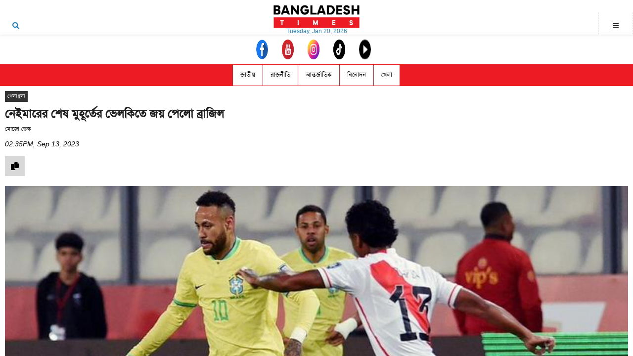

--- FILE ---
content_type: text/html; charset=UTF-8
request_url: https://bangladeshtimes.com/details/37692/%E0%A6%A8%E0%A7%87%E0%A6%87%E0%A6%AE%E0%A6%BE%E0%A6%B0%E0%A7%87%E0%A6%B0-%E0%A6%B6%E0%A7%87%E0%A6%B7-%E0%A6%AE%E0%A7%81%E0%A6%B9%E0%A7%82%E0%A6%B0%E0%A7%8D%E0%A6%A4%E0%A7%87%E0%A6%B0-%E0%A6%AD%E0%A7%87%E0%A6%B2%E0%A6%95%E0%A6%BF%E0%A6%A4%E0%A7%87-%E0%A6%9C%E0%A7%9F-%E0%A6%AA%E0%A7%87%E0%A6%B2%E0%A7%8B-%E0%A6%AC%E0%A7%8D%E0%A6%B0%E0%A6%BE%E0%A6%9C%E0%A6%BF%E0%A6%B2
body_size: 16332
content:
<style type="text/css">
    .content.detail {
        img {
            width: 100% !important;
            height: auto !important;
        }
    }

    .header-icon-1 i {
        margin-top: 20px !important;
    }

    .header-fixed .fa-search {
        margin-top: 20px !important;

    }
</style>


<!DOCTYPE HTML>
<head>
    <meta http-equiv="Content-Type" content="text/html; charset=utf-8"/>
    <meta name="viewport" content="initial-scale=1.0 minimal-ui"/>
    <meta name="apple-mobile-web-app-capable" content="yes"/>
    <link rel="icon" type="image/x-icon" href="/favicon.ico?v2=true">
    <meta http-equiv="X-UA-Compatible" content="IE=edge">
    <title> Bangladesh Times | নেইমারের শেষ মুহূর্তের ভেলকিতে জয় পেলো ব্রাজিল</title>
    <meta name="facebook-domain-verification" content="3nwzjm8bgqv4003ed8hc0z6skxqkip"/>

    <meta name="author" content="Bangladeshtimes">
    <meta name="description" content="Country's first full mobile work-flow based news station.">

    
    <!-- fb metas -->
    

    

    <!-- fb metas -->
    <meta property="og:image" content="https://bucket.bangladeshtimes.com/news/2023/Sep/13/1694594148548.jpg"/>
    <meta name="og:title" content="নেইমারের শেষ মুহূর্তের ভেলকিতে জয় পেলো ব্রাজিল">


    <!-- for twitter -->
    <meta name="twitter:card" content="summary_large_image">
    <meta name="twitter:site" content="@BangladeshTimes"/>
    <meta name="twitter:creator" content="@BangladeshTimes"/>
    <meta name="twitter:title" content="নেইমারের শেষ মুহূর্তের ভেলকিতে জয় পেলো ব্রাজিল">
    <meta property="twitter:url" content="https://bangladeshtimes.com/details/37692/নেইমারের-শেষ-মুহূর্তের-ভেলকিতে-জয়-পেলো-ব্রাজিল"/>
    <meta name="twitter:description" content="বিশ্বকাপ বাছাইপর্বের ম্যাচে এর আগে কখনোই পেরুর বিপক্ষে হারেনি পাঁচবারে...">
    <meta name="twitter:image" content="https://bucket.bangladeshtimes.com/news/2023/Sep/13/1694594148548.jpg">
    <meta name="twitter:image:alt" content="নেইমারের শেষ মুহূর্তের ভেলকিতে জয় পেলো ব্রাজিল">
    <!-- for twitter -->
    <meta name="keywords" content="">
    <meta name="description" content="বিশ্বকাপ বাছাইপর্বের ম্যাচে এর আগে কখনোই পেরুর বিপক্ষে হারেনি পাঁচবারে...">
    <link rel="canonical" href='https://bangladeshtimes.com/details/37692/নেইমারের-শেষ-মুহূর্তের-ভেলকিতে-জয়-পেলো-ব্রাজিল'>

    <style type="text/css">
    @font-face {
      font-family: SansBold;
      src: url(/assets/fonts/OpenSans-Bold.ttf);
    }
    
    @font-face {
      font-family: SansRegular;
      src: url(/assets/fonts/OpenSans-Regular.ttf);
    }

    .sans {
      font-family: SansRegular;
    }
    .sans-bold {
      font-family: SansBold;
    }

    .br-btm {
      border-bottom: 1px solid gray;
    }

    .privacy {
      padding-left: 20px;
      padding-right: 20px;
    }

    .privacy p {
      padding-bottom: 10px;
      margin: 0;
    }
    .privacy h2,h3, ul, li {
      padding-bottom: 10px;
      margin: 0;
    }

    .privacy h1,.privacy ,.privacy h3, .privacy h4 {
      font-family: SansBold !important;
    }

    .privacy p, .privacy li , .privacy strong, .privacy span, .privacy ul li {
      font-family: SansRegular !important;
    }

</style>
    
    <link rel="stylesheet" type="text/css" href="/dist/mobile/vendor.1528525797573.min.css"/>
    <link rel="stylesheet" type="text/css" href="/dist/mobile/app.1528624600569.min.css"/>

    

    <script async src="https://pagead2.googlesyndication.com/pagead/js/adsbygoogle.js?client=ca-pub-1733092688474886"
            crossorigin="anonymous"></script>

    <script async src="https://securepubads.g.doubleclick.net/tag/js/gpt.js"></script>
    <link rel="stylesheet" href="https://cdnjs.cloudflare.com/ajax/libs/font-awesome/6.0.0/css/all.min.css"
          integrity="sha512-9usAa10IRO0HhonpyAIVpjrylPvoDwiPUiKdWk5t3PyolY1cOd4DSE0Ga+ri4AuTroPR5aQvXU9xC6qOPnzFeg=="
          crossorigin="anonymous" referrerpolicy="no-referrer"/>

    <style type="text/css">
        :root {
            --brand-color: #ed1c24;
        }

        .short-title {
            font-size: 12px;
            margin-bottom: 0px;
            padding-bottom: 0px;
            font-weight: normal;
            color: var(--brand-color) !important;
        }

        .short-title.featured {
            font-size: 14px;
        }

        .spinner {
            width: 40px;
            height: 40px;

            position: relative;
            margin: 100px auto;
        }

        .double-bounce1, .double-bounce2 {
            width: 100%;
            height: 100%;
            border-radius: 50%;
            background-color: green;
            opacity: 0.6;
            position: absolute;
            top: 0;
            left: 0;

            -webkit-animation: sk-bounce 2.0s infinite ease-in-out;
            animation: sk-bounce 2.0s infinite ease-in-out;
        }

        .double-bounce2 {
            -webkit-animation-delay: -1.0s;
            animation-delay: -1.0s;
            background-color: red;
        }

        @-webkit-keyframes sk-bounce {
            0%, 100% {
                -webkit-transform: scale(0.0)
            }
            50% {
                -webkit-transform: scale(1.0)
            }
        }

        @keyframes  sk-bounce {
            0%, 100% {
                transform: scale(0.0);
                -webkit-transform: scale(0.0);
            }
            50% {
                transform: scale(1.0);
                -webkit-transform: scale(1.0);
            }
        }

        .loader-container {
            position: absolute;
            height: 100%;
            width: 100%;
            z-index: 99999;
            top: 0px;
            background: white;
        }

        #section-nav {
            width: 100%;
            border-top: 2px solid #c0392b;
            z-index: 999999;
            height: 50px;
            bottom: -5px;
            overflow-y: scroll;
            left: 0;
            right: 0;
            z-index: 99;
            position: absolute;
            background: #fff;
        }

        #section-nav .wrapper {
            width: 800px;
        }

        #section-nav ul {
            padding-left: 0px;
            margin: 0;
            list-style-type: none;
            display: flex;
            align-items: center;
        }

        #section-nav ul li {
            float: left;
            padding: 10px;
            color: white;
        }

        ul#nav li.active {
            background: #c0392b;
        }

        ul#nav li.active a {
            color: white;
        }

        .content {
            padding-top: 20px;
            /* padding-left: 5px !important;
            padding-right: 5px !important; */
        }

        .thumb-layout a {
            margin-bottom: 10px !important;
        }

        .content.detail p {
            margin-bottom: 2px !important;
        }

        .content.detail p, .content.detail div, .content.detail {
            font-size: 20px;
            line-height: 25px;
            text-align: justify;
        }

        /*fonts*/
        @font-face {
            font-family: solaimanlipi;
            src: url('/assets/fonts/solaimanlipi.ttf');
        }

        body, a, h1, h2, h3, h4, h5, p {
            font-family: solaimanlipi !important;
        }

        .bg-orange-dark {
            background-color: var(--brand-color) !important;
            color: #ffffff;
        }

        .border-orange-dark {
            border-bottom: solid 1px var(--brand-color) !important;
        }

        .img-holder img, figure img {
            width: 100%;
            height: auto;
        }

        .thumb-layout {
            overflow: hidden;
        }

        .iframe-holder {
            position: relative;
            overflow: hidden;
            width: 100% !important;
            padding-top: 56.25% !important; /* 16:9 Aspect Ratio (divide 9 by 16 = 0.5625) */
        }

        .iframe-holder.facebook iframe {
            width: 100%;
            height: auto;
        }

        .responsive-iframe {
            position: absolute;
            top: 0;
            left: 0;
            bottom: 0;
            right: 0;
            width: 100% !important;
            height: 100% !important;
        }

        .text-slider p {
            font-size: 15px;
            padding-left: 5px;
            padding-right: 5px;
            white-space: nowrap;
            overflow-y: auto;
            font-weight: bold;
        }

        .right-sidebar-header a {
            width: 14.26% !important;
            color: #ffffff !important;
            height: 38px !important;
            line-height: 38px !important; /* Match the height */
            display: flex !important;
            align-items: center;
            justify-content: center;
        }

        .right-sidebar-header {
            display: flex;
            align-items: center;
            justify-content: space-around;
            padding: 5px 0;
        }

        .sidebar-left {
            left: unset !important;
            right: 0 !important;
        }

        .sidebar-divider {
            font-family: Robot, sans-serif;
        }

        .header-icon-1 {
            right: 0 !important;
            left: unset !important;
            width: 70px !important;
            height: 70px !important;
            line-height: 70px !important;
        }

        .header-icon-2 {
            left: 0 !important;
            right: unset !important;
            width: 70px !important;
            height: 70px !important;
            line-height: 70px !important;
            position: absolute;
            border-right: dashed 1px rgba(0, 0, 0, .1);
        }

        .header-clear-large {
            height: 80px;
        }

        .header-menu {
            padding: 0;
            overflow-x: auto;
            white-space: nowrap;
            -webkit-overflow-scrolling: touch;
            margin-bottom: 5px;
            border-top: 1px solid var(--brand-color);
            border-bottom: 1px solid var(--brand-color);
            background: var(--brand-color);
            text-align: center; /* Center text */
            display: flex;
            justify-content: center; /* Center flex items */
            align-items: center; /* Vertically center */
            font-size: 0;
        }

        .header-menu a {
            color: #000000;
            border-right: 1px solid var(--brand-color);
            font-size: 15px;
            padding: 6px 15px; /* Increased horizontal padding */
            text-decoration: none;
            display: inline-flex; /* Changed to inline-flex */
            align-items: center; /* Center vertically */
            justify-content: center; /* Center horizontally */
            background: #ffffff;
            margin: 0;
            height: 100%; /* Take full height */
        }

        .header-menu a:last-child {
            border-right: 1px solid var(--brand-color) !important; /* Add right border to the last item */
        }

        .header-menu a.active {
            background: #000000;
            color: #ffffff;
        }

        .header-menu a:last-child {
            border-right: none;
        }

        .header-menu a:hover {
            background: rgba(0, 0, 0, 0.1);
            color: #000000; /* Maintain black text on hover */
        }

        .slider-holder {
            display: flex;
            align-items: center;
            background-color: #000000;
            margin-bottom: 10px;
        }

        .slider-title {
            color: #ffff;
            padding: 0 10px;
        }

        .text-slider {
            margin-top: 0;
            background: red;
            overflow: hidden;
        }

        .header-social-icon {
            margin-bottom: 10px;
        }

        p.header-date {
            text-align: center;
            line-height: 1;
            font-family: Roboto, sans-serif !important;
            font-size: 12px;
            margin-bottom: 0;
        }

        .header-fixed {
            height: 70px !important;
            line-height: 70px !important;
        }

        .footer-socials a {
            border-radius: 50%;
        }

        .featured-section a.post-item:first-child {
            border-bottom: 1px solid var(--brand-color) !important;
            padding-bottom: 10px;
            margin: 0;
        }

        .featured-section a.post-item:not(:last-child) {
            padding-bottom: 15px;
        }

        .featured-section a.post-item:not(:first-child) {
            border-right: 1px solid var(--brand-color) !important;
            border-left: 1px solid var(--brand-color) !important;
            border-bottom: 1px solid var(--brand-color) !important;
            padding-top: 10px;
            padding-left: 10px;
            margin: 0;
            border-top: none;
        }

        a.post-item {
            display: flex;
            justify-content: space-between;
            flex-direction: row;
        }

        a.post-item.first-video {
            flex-direction: column;
        }

        a.first-video.post-item strong.title {
            font-size: 22px;
            line-height: 32px;
            font-weight: bold;
            padding-left: 0;
        }

        a.post-item.first-video img {
            width: 100%;
        }

        a.post-item.second-video img, a.post-item.second-video .post-video {
            flex-basis: 60%;
        }

        a.post-item.second-video .meta {
            flex-basis: 40%;
        }

        a.post-item strong, a.post-item em {
            padding-left: 10px;
        }

        a.post-item img, a.post-item .post-video {
            flex-basis: 45%;
            position: relative;
        }

        a.post-item .meta {
            flex-basis: 55%;
            padding-left: 10px;
            padding-right: 10px;
        }

        .detail-cat a {
            color: #ffffff;
            font-size: 0.9em;
            line-height: 1.8em;
        }

        .detail-cat {
            background-color: #333333;
            display: inline-block;
            padding: 0px 5px;
            margin-bottom: 10px;
        }

        .breaking-news {
            background-color: red;
            width: 100%;
            margin: 0;
            text-align: center;
        }

        .breaking-news p {
            margin: 0;
            color: #fff;
        }

        .owl-controls {
            display: none;
        }

        .page-title {
            background-color: var(--brand-color);
            text-align: center;
            color: #ffffff;
            font-size: 1.5em;
            line-height: 1.5;
        }

        .tags-wrap a {
            margin-right: 10px;
            background-color: #000000;
            padding: 0 7px;
            color: #fff;
        }

        .tags-wrap {
            display: flex;
            align-items: center;
            justify-content: center;
        }

        p.footer-text {
            font-family: Roboto, sans-serif !important;
            line-height: 20px;
            font-size: 11px;
        }

        p.footer-strip span, .sidebar-copyright span {
            font-family: Roboto, sans-serif;
        }

        .footer-title {
            text-align: center;
        }

        .footer-title h3 {
            font-size: 26px;
            margin: 20px 0;
        }

        .about .page-title h1, .about .page-title h2 {
            font-family: Roboto, sans-serif !important;
            color: white;
            font-weight: bold;
            padding: 10px 0;
        }

        ul.footer-info {
            list-style: none;
            font-family: Roboto, sans-serif;
            margin-bottom: 20px;
        }

        ul.footer-info li {
            font-size: 18px;
        }

        ul.footer-info .job-title {
            font-size: 22px;
            text-transform: capitalize;
            color: var(--brand-color);
            font-weight: bold;
        }

        .footer-menu {
            display: flex;
            justify-content: center;
            align-items: center;
            padding: 15px 0;
            white-space: nowrap;
            flex-wrap: wrap;
        }

        .footer-menu a.item {
            margin-right: 5px;
            background-color: var(--brand-color);
            color: #ffffff;
            padding: 5px 8px;
            margin-bottom: 5px;
        }

        .about .content p {
            padding: 0 2em;
        }

        .about .content, .about .content p, em.date {
            font-family: Roboto, sans-serif !important;
        }

        .video-gallery {
            display: flex;
            flex-direction: row;
            overflow-x: scroll;
            overflow-y: hidden;
        }

        .video-gallery a.post-item {
            flex-direction: column;
            flex-wrap: nowrap;
            flex: 0 0 170px;
            margin-right: 5px;
            background-color: #070707;
            color: #ffffff;
        }

        .video-gallery a.post-item .meta h3 {
            color: #ffffff;
        }

        .video-gallery a.post-item .meta {
            padding-top: 5px;
        }

        .photo-gallery {
            display: flex;
            flex-wrap: wrap;
            justify-content: space-evenly;
            background: black;
            padding-left: 5px;
            padding-top: 5px;
        }

        .photo-gallery .image-holder {
            flex-basis: 48%;
            padding-bottom: 5px;
            margin-right: 2%;
            overflow: hidden;
            position: relative;
        }

        .photo-gallery .image-holder.first {
            flex-basis: 100%;
        }

        .photo-gallery .image-holder img {
            width: 100%;
        }

        a.image-holder h4 {
            text-align: center;
            position: absolute;
            bottom: 0px;
            background-image: linear-gradient(to top, #000000d9, transparent);
            color: #ffffff;
            width: 100%;
            margin: 0;
            padding: 5px;
        }

        p.count {
            padding: 5px 15px;
            border: 1px solid var(--brand-color);
            display: inline-block;
            border-radius: 20px;
        }

        @media  screen and (max-width: 480px) {
            /* a.post-item img, a.post-item .post-video {
                max-height: 120px;
            } */
            .footer-socials a {
                width: 25px;
                height: 25px;
                float: left;
                line-height: 28px;
                text-align: center;
                margin-left: 4px;
                margin-right: 3px;
            }
        }

        @media (min-width: 768px) {
            .footer-socials a {
                margin-left: 0 !important;
            }

            .video-gallery a.post-item {
                flex: 0 0 300px;
            }
        }

        .meta span {
            color: #000;
        }

        .button-center {
            margin-bottom: 0px !important;
        }


    </style>
    <!--Onesignal-->


<!-- Global site tag (gtag.js) - Google Analytics -->
<!-- <script async src="https://www.googletagmanager.com/gtag/js?id=G-WCESF6PMZW"></script>
<script>
  window.dataLayer = window.dataLayer || [];
  function gtag(){dataLayer.push(arguments);}
  gtag('js', new Date());

  gtag('config', 'G-WCESF6PMZW');
</script> -->

<!-- Global site tag (gtag.js) - Google Analytics -->
<script async src="https://www.googletagmanager.com/gtag/js?id=G-BSTXY0XL09"></script>
<script>
  window.dataLayer = window.dataLayer || [];
  function gtag(){dataLayer.push(arguments);}
  gtag('js', new Date());

  gtag('config', 'G-BSTXY0XL09');
</script>

<!-- BEGIN SHAREAHOLIC CODE -->
<link rel="preload" href="https://cdn.shareaholic.net/assets/pub/shareaholic.js" as="script" />
<meta name="shareaholic:site_id" content="e9c3004832e39b0903e8185d93cffdcd" />
<script data-cfasync="false" async src="https://cdn.shareaholic.net/assets/pub/shareaholic.js"></script>
<!-- END SHAREAHOLIC CODE --></head>

<body class="">

<div id="fb-root"></div>
<script async defer crossorigin="anonymous"
        src="https://connect.facebook.net/en_US/sdk.js#xfbml=1&version=v10.0&appId=141742424552653&autoLogAppEvents=1"
        nonce="FK76jysx"></script>



<div class="gallery-fix"></div>         <!-- Fix Gallery next/prev error on Android -->
<div class="sidebar-tap-close"></div>   <!-- Overlay for content to close Sidebar -->


<div class="header-fixed" id="header">
    <!-- <i style="position: absolute; left: 0; margin-top: 25px; margin-left: 20px; border-right: dashed 1px rgba(0,0,0,.1)" class="fa fa-search"></i> -->
    <a href="/google/search"
       style="position: absolute; left: 25px; top: 25px; line-height: 0 !important;">
        <i class="fa fa-search"></i>
    </a>

    <a href="/">
        <div style="padding-top: 10px">
            <img class="" width="180" height="auto" src="https://bangladeshtimes.com/logo_1.png" alt="bdtimes Logo"/>
            <p class="header-date">Tuesday, Jan 20, 2026</p>
        </div>
    </a>
    <a href="#" style="top: 25px; line-height: 0 !important;" class="header-icon-1 open-right-sidebar"><i
                class="fa fa-navicon"></i></a>

</div>

<div class="sidebar-right">
    <div class="sidebar-scroll">
        <div class="sidebar-header right-sidebar-header">
            <a href="https://www.facebook.com/bangladeshtimes71/" class="facebook-color">
                <i class="fa-brands fa-facebook-f"></i>
            </a>
            <a href="https://www.youtube.com/watch?v=rpyklkHPkG0" class="youtube-color">
                <i class="fa-brands fa-youtube"></i>
            </a>
            <a href="https://www.instagram.com/bangladeshtimes_official" class="phone-color">
                <i class="fa-brands fa-instagram"></i>
            </a>
            <a href="https://www.tiktok.com/@bangladeshtimes" class="facebook-color">
                <i class="fa-brands fa-tiktok"></i>
            </a>
            <a href="https://twitter.com/timesnews71" class="twitter-color">
                <i class="fa-brands fa-twitter"></i>
            </a>
            <a href="https://www.snapchat.com/add/bangladeshtimes" class="phone-color">
                <i class="fa-brands fa-snapchat"></i>
            </a>
            <div class="clear"></div>
        </div>
        <div class="sidebar-divider">
            Navigation
        </div>
        <div class="sidebar-menu">
            <a class="menu-item active-item" href="https://bangladeshtimes.com">
                <i class="fas fa-solid fa-check bg-red-dark"></i>
                <span style="font-size: 18px">হোম</span>
                <i class="fas fa-circle"></i>
            </a>
                            <a class="menu-item" href="https://bangladeshtimes.com/national">
                    <i class="fa-solid fa-check bg-red-dark"></i>
                    <span style="font-size: 18px; font-weight: 500">জাতীয়</span>
                    <i class="fa fa-circle"></i>
                </a>
                            <a class="menu-item" href="https://bangladeshtimes.com/politics">
                    <i class="fa-solid fa-check bg-red-dark"></i>
                    <span style="font-size: 18px; font-weight: 500">রাজনীতি</span>
                    <i class="fa fa-circle"></i>
                </a>
                            <a class="menu-item" href="https://bangladeshtimes.com/international">
                    <i class="fa-solid fa-check bg-red-dark"></i>
                    <span style="font-size: 18px; font-weight: 500">আন্তর্জাতিক</span>
                    <i class="fa fa-circle"></i>
                </a>
                            <a class="menu-item" href="https://bangladeshtimes.com/economy">
                    <i class="fa-solid fa-check bg-red-dark"></i>
                    <span style="font-size: 18px; font-weight: 500">বাণিজ্য-অর্থনীতি</span>
                    <i class="fa fa-circle"></i>
                </a>
                            <a class="menu-item" href="https://bangladeshtimes.com/sports">
                    <i class="fa-solid fa-check bg-red-dark"></i>
                    <span style="font-size: 18px; font-weight: 500">খেলাধুলা</span>
                    <i class="fa fa-circle"></i>
                </a>
                            <a class="menu-item" href="https://bangladeshtimes.com/entertainment">
                    <i class="fa-solid fa-check bg-red-dark"></i>
                    <span style="font-size: 18px; font-weight: 500">বিনোদন</span>
                    <i class="fa fa-circle"></i>
                </a>
                            <a class="menu-item" href="https://bangladeshtimes.com/video-reporting">
                    <i class="fa-solid fa-check bg-red-dark"></i>
                    <span style="font-size: 18px; font-weight: 500">ভিডিও</span>
                    <i class="fa fa-circle"></i>
                </a>
                            <a class="menu-item" href="https://bangladeshtimes.com/science-and-technology">
                    <i class="fa-solid fa-check bg-red-dark"></i>
                    <span style="font-size: 18px; font-weight: 500">তথ্য প্রযুক্তি</span>
                    <i class="fa fa-circle"></i>
                </a>
                            <a class="menu-item" href="https://bangladeshtimes.com/lifestyle">
                    <i class="fa-solid fa-check bg-red-dark"></i>
                    <span style="font-size: 18px; font-weight: 500">লাইফস্টাইল</span>
                    <i class="fa fa-circle"></i>
                </a>
                            <a class="menu-item" href="https://bangladeshtimes.com/art-and-literature">
                    <i class="fa-solid fa-check bg-red-dark"></i>
                    <span style="font-size: 18px; font-weight: 500">শিল্প ও সাহিত্য</span>
                    <i class="fa fa-circle"></i>
                </a>
                            <a class="menu-item" href="https://bangladeshtimes.com/corporate">
                    <i class="fa-solid fa-check bg-red-dark"></i>
                    <span style="font-size: 18px; font-weight: 500">কর্পোরেট</span>
                    <i class="fa fa-circle"></i>
                </a>
                            <a class="menu-item" href="https://bangladeshtimes.com/others">
                    <i class="fa-solid fa-check bg-red-dark"></i>
                    <span style="font-size: 18px; font-weight: 500">অন্যান্য</span>
                    <i class="fa fa-circle"></i>
                </a>
                            <a class="menu-item" href="https://bangladeshtimes.com/social-media">
                    <i class="fa-solid fa-check bg-red-dark"></i>
                    <span style="font-size: 18px; font-weight: 500">সোশ্যাল মিডিয়া</span>
                    <i class="fa fa-circle"></i>
                </a>
                    </div>
        <em class="sidebar-copyright"> <span>&copy;</span> স্বত্ব বাংলাদেশ টাইমস - ২০২১</em>
    </div>
</div>

<div id="page-content"><!--Add sidebar-move to move with body-->
    <div id="page-content-scroll"><!--Enables this element to be scrolled -->
        <div class="header-clear-large"></div>
        <link rel="stylesheet" href="https://cdnjs.cloudflare.com/ajax/libs/font-awesome/6.7.2/css/all.min.css" integrity="sha512-9usAa10IRO0HhonpyAIVpjrylPvoDwiPUiKdWk5t3PyolY1cOd4DSE0Ga+ri4AuTroPR5aQvXU9xC6qOPnzFeg==" crossorigin="anonymous" referrerpolicy="no-referrer" />

<div class="header-social-icon footer-socials">
    
    <a target="_blank"  href="https://www.facebook.com/bangladeshtimes71" class="scale-hover">
        <img
                style="width:24px; margin:0 auto; vertical-align:middle; height: 100%;"
                src="/assets/social-icons/facebook.png"alt="">
    </a>
    <a target="_blank" href="https://www.youtube.com/watch?v=rpyklkHPkG0" class="scale-hover ">
        <img
                style="width:24px; margin:0 auto; vertical-align:middle; height: 100%;"
                src="/assets/social-icons/youtube.png"alt="">
    </a>
    <a target="_blank"  href="https://www.instagram.com/bangladeshtimes_official" class="scale-hover ">
        <img
                style="width:24px; margin:0 auto; vertical-align:middle; height: 100%;"
                src="/assets/social-icons/instagram.png"alt="">
    </a>
    <a target="_blank"  href="https://www.tiktok.com/@bangladeshtimes3"><img
                style="width:24px; margin:0 auto; vertical-align:middle; height: 100%;"
                src="/assets/social-icons/tiktok.png"alt=""></a>
                <a href="https://bangladeshtimes.com/video-reporting" class="scale-hover">
                    <img style="width:24px; margin:0 auto; vertical-align:middle; height: 100%;" 
                         src="/assets/social-icons/play-filled.png" 
                         alt="">
                </a>
</div>
        <div class="header-menu">
            <a href="https://bangladeshtimes.com/national" class="">জাতীয়</a>
            <a href="https://bangladeshtimes.com/politics" class="">রাজনীতি</a>
            <a href="https://bangladeshtimes.com/international"
               class="">আন্তর্জাতিক</a>
            <a href="https://bangladeshtimes.com/entertainment" class="">বিনোদন</a>
            <a href="https://bangladeshtimes.com/sports" class="">খেলা</a>
        </div>


    <div class="content" style="margin-bottom: 0px; padding-top: 5px">
        <div class="detail-cat">
            <a>খেলাধুলা
                            </a>
        </div>

                <h1 class="no-bottom" style="font-size: 28px">
            নেইমারের শেষ মুহূর্তের ভেলকিতে জয় পেলো ব্রাজিল
        </h1>

        <input id="link-input" style="opacity: 0; position: absolute; left: -500px;" type="text"
               value="https://bangladeshtimes.com/details/37692/নেইমারের-শেষ-মুহূর্তের-ভেলকিতে-জয়-পেলো-ব্রাজিল">

        <div class="post-meta">
            <span style="   font-style: 'bold'">মোজো ডেস্ক</span>
            <br/>
            <em class="date"> 02:35PM, Sep 13, 2023</em>
        </div>
    </div>


    <div class="content"
         style="margin-bottom: 0px; display: flex; flex-direction: row; margin-top: 0px; padding-top: 5px; gap: 5px">
        <div class="shareaholic-canvas" data-app="share_buttons" data-app-id="33249086"></div>
        <div>
            <button class="copy-link" onclick="copylink(event)" style="
                              background-color: #d8d8d8; /* Gray to match social buttons */
                              border: none;
                              color: #000000;
                              padding: 8px 8px;
                              text-align: center;
                              text-decoration: none;
                              display: inline-block;
                              border-radius: 4px;
                              margin-top: 5px;
                              font-size: 16px;
                              cursor: pointer;
                              width: 40px;
                              border-radius: 0px;
                              height: 40px;"><i class="fas fa-copy"></i>
            </button>
        </div>
    </div>

    <div class="content" style="margin-bottom: 5px">
                    <div class="img-holder">
                <img src="https://asset.bangladeshtimes.com/resize?width=800&amp;quality=75&amp;path=/news/2023/Sep/13/1694594148548.jpg" alt="">
            </div>
            </div>

    <div class="content detail">
        <div>বিশ্বকাপ বাছাইপর্বের ম্যাচে এর আগে কখনোই পেরুর বিপক্ষে হারেনি পাঁচবারের বিশ্বচ্যাম্পিয়নরা। তবে আজ পেরুর মাঠ থেকে হতাশা নিয়েই ফিরতে যাচ্ছিল সেলেসাওরা। কিন্তু শেষ মুহূর্তে নেইমারের ভেলকিতে পূর্ণ পয়েন্ট নিয়ে মাঠ ছেড়েছে সেলেসাওরা। খেলা শেষের বাঁশি বাজার আগে কর্ণার থেকে নেইমারের দারুণ ক্রসে গোল করে ব্রাজিলকে পূর্ণ পয়েন্ট এনে দেন পিএসজি তারকা মারকুইনহোস।             
        <div><br></div><div>বুধবার (১৩ সেপ্টেম্বর) বাংলাদেশ সময় সকাল ৮টায় পেরুর ঘরের মাঠ লিমায় মুখোমুখি হয় ব্রাজিল ও স্বাগতিক পেরু। ম্যাচটিতে ১-০ গোলের জয় পায় ব্রাজিল। জয়সূচক একমাত্র গোলটি করেন ব্রাজিল ডিফেন্ডার ও পিএসজি তারকা মারকুইনহোস। আর গোলটিতে সহায়তা করেছেন নেইমার।</div><div><br></div><div>অবশ্য ম্যাচটিতে ব্রাজিল বড় ব্যবধানেই জিততে পারতো। কিন্তু একের পর এক গোল করেও অফসাইডের খড়গে পড়ে আক্ষেপে পুড়তে হয়েছে পাঁচবারের বিশ্বচ্যাম্পিয়নদের। তবে শেষ পর্যন্ত সেই আক্ষেপে ভর করে নেইমার জুনিয়রদের মাঠ ছাড়তে হয়নি।</div><div><br></div><div>ম্যাচের ১৫তম মিনিটে বার্সেলোনা তারকা রাফিনহার কল্যাণে প্রথম সফলতা পায় ব্রাজিল। কিন্তু অফসাইডের কারণে গোলটি বাতিল হয়ে যায়। ক্যাসেমিরো বল পাসের আগে অফসাইডে চলে যান নেইমার ও রদ্রিগো। তাতে জালের দেখা পেয়েও স্কোরলাইন শূন্য থাকে ব্রাজিলের।</div><div><br></div><div>২২ মিনিটে পেরুর ডি-বক্সে দারুণ পজিশনে বল পান রিচার্লিসন কিন্তু তার নেয়া হেড বাইরে চলে যায়। তবে ৬ মিনিট পরে ব্রুনো গুইমারেস পাস থেকে উড়ে আসা বলে শূন্যে ভেসে নেয়া রিচার্লিসনের হেডটি ছিল দৃষ্টিনন্দন ফুটবলের উদাহরণ। তবে এবারও কপাল মন্দ সেলেসাওদের। এই গোলটিও বাতিল হয় অফসাইডের কারণে। তাতে ৩০ মিনিটের মধ্যে দু’বার জালের দেখা পেয়েও হতাশ হতে হয় হলুদ জার্সিধারীদের। প্রথমার্ধে গোল শূন্য স্কোর নিয়ে দু’দল বিরতিতে যায়।</div><div><br></div><div>বিরতি থেকে ফিরে পেরু ডিফেন্সে মনযোগ দেয়। এতে করে স্বাগতিকদের সেই দেয়ালে বারবার মুখ থুবড়ে পড়ছিল সফরকারীদের সব আক্রমণ। সেলেসাওরাও যথেষ্ট চেষ্টা চালিয়েছে পেরুর ডিফেন্ডিং দেয়াল ভাঙতে। কিন্তু প্রতিবারই ব্যর্থ হয়ে ফিরতে হয়েছে নেইমার-রদ্রিগো বাহিনী।</div><div><br></div><div>অবশেষে সাফল্য ধরা দেয় খেলার একেবারে শেষ মুহূর্তে। কর্ণার থেকে কিক করে অসাধারণ নৈপুণ্যে বল গোলমুখে পাঠান নেইমার। সেখান থেকে দৃষ্টিনন্দন হেডের মাধ্যমে বল জালে জড়াতে ভুল করেননি মারকুইনহোস। তাতেই ১-০ গোলের লিড পায় নেইমার বাহিনী।</div><div><br></div><div>শেষ পর্যন্ত আর কোনো গোল না হওয়ায় জয় নিয়ে মাঠ ছাড়ে ব্রাজিল। ম্যাচটিতে ৬২ শতাংশের বেশি সময় বল নিজেদের দখলে রেখেছিল দলটি। সে সময়ে ৯ বার আক্রমণে নামেন নেইমাররা। দলটি গোলমুখে শট নেয় ৩ বার। আর স্বাগতিক পেরু ৬ বার আক্রমণ করলেও লক্ষ্যে কোনো শট নিতে পারেনি। যার ফলে ঘরের মাটিতে হার দেখতে হয়েছে তাদের।</div><div><br></div><div>এই জয়ে ২ ম্যাচে শতভাগ জয়ে ৬ পয়েন্ট নিয়ে গোলগড়ে এগিয়ে থেকে টেবিলের শীর্ষে রয়েছে ব্রাজিল। দ্বিতীয় স্থানে রয়েছে ব্যাঙ্কিংয়ের নাম্বার ওয়ান দল আর্জেন্টিনা।</div></div>
    </div>


    <div class="content" style="margin-bottom: 10px; margin-top: 0px; padding-top: 0px">
        <h4>Share this news on: </h4>
        <div class="shareaholic-canvas" data-app="share_buttons" data-app-id="33249086"></div>
    </div>

    <div class="content" style="padding-top: 0px">
        <div class="fb-comment">
            <div class="fb-comments" data-href="https://bangladeshtimes.com/details/37692/নেইমারের-শেষ-মুহূর্তের-ভেলকিতে-জয়-পেলো-ব্রাজিল"
                 data-width="" data-numposts="5"></div>
        </div>
    </div>

    <div class="content">
        <div class="decoration"></div>
        <div class="heading-badge border-orange-dark">
            <h3 class="bg-orange-dark">সর্বশেষ</h3>
        </div>
        <div class="thumb-layout" style="padding-top: 20px;">
            
                                    <a class="post-item" href="/details/139206/জাতীয়-সংসদ-নির্বাচনে-প্রার্থিতা-প্রত্যাহারের-শেষ-দিন-আজ">
                                                    <img class="preload-image" data-original="https://bucket.bangladeshtimes.com/news/2026/Jan/20/1768852809892.jpg"
                                 alt="img" src="https://asset.bangladeshtimes.com/resize?width=500&amp;quality=75&amp;path=/news/2026/Jan/20/1768852809892.jpg" style="display: block;">
                                                <div class="meta">
                                                        <strong>জাতীয় সংসদ নির্বাচনে প্রার্থিতা প্রত্যাহারের শেষ দিন আজ</strong>
                            <em class="date">Jan 20, 2026</em>
                            
                        </div>
                    </a>
                            
                                    <a class="post-item" href="/details/139205/আমি-বেঁচে-থাকতে-সাধারণ-মানুষের-ক্ষতি-হতে-দেব-না-:-শামা-ওবায়েদ">
                                                    <img class="preload-image" data-original="https://bucket.bangladeshtimes.com/news/2026/Jan/20/1768852463483.jpg"
                                 alt="img" src="https://asset.bangladeshtimes.com/resize?width=500&amp;quality=75&amp;path=/news/2026/Jan/20/1768852463483.jpg" style="display: block;">
                                                <div class="meta">
                                                        <strong>আমি বেঁচে থাকতে সাধারণ মানুষের ক্ষতি হতে দেব না : শামা ওবায়েদ</strong>
                            <em class="date">Jan 20, 2026</em>
                            
                        </div>
                    </a>
                            
                                    <a class="post-item" href="/details/139204/শহিদ-আসাদের-আত্মত্যাগ-গণতন্ত্র-রক্ষার-সংগ্রামের-চিরন্তন-অনুপ্রেরণা:-মির্জা-ফখরুল">
                                                    <img class="preload-image" data-original="https://bucket.bangladeshtimes.com/news/2026/Jan/20/1768852109472.jpg"
                                 alt="img" src="https://asset.bangladeshtimes.com/resize?width=500&amp;quality=75&amp;path=/news/2026/Jan/20/1768852109472.jpg" style="display: block;">
                                                <div class="meta">
                                                        <strong>শহিদ আসাদের আত্মত্যাগ গণতন্ত্র রক্ষার সংগ্রামের চিরন্তন অনুপ্রেরণা: মির্জা ফখরুল</strong>
                            <em class="date">Jan 20, 2026</em>
                            
                        </div>
                    </a>
                            
                                    <a class="post-item" href="/details/139203/বলিউড-ছেড়ে-এখন-ইন্টেরিয়র-ডিজাইনার-মিনিশা-লাম্বা">
                                                    <img class="preload-image" data-original="https://bucket.bangladeshtimes.com/news/2026/Jan/20/1768851856299.jpg"
                                 alt="img" src="https://asset.bangladeshtimes.com/resize?width=500&amp;quality=75&amp;path=/news/2026/Jan/20/1768851856299.jpg" style="display: block;">
                                                <div class="meta">
                                                        <strong>বলিউড ছেড়ে এখন ইন্টেরিয়র ডিজাইনার মিনিশা লাম্বা</strong>
                            <em class="date">Jan 20, 2026</em>
                            
                        </div>
                    </a>
                            
                                    <a class="post-item" href="/details/139202/হযরত-শাহজালাল-আন্তর্জাতিক-বিমানবন্দর-এলাকায়-হর্ন-বাজালে-শাস্তিমূলক-ব্যবস্থা-নেবে-ডিএমপি">
                                                    <img class="preload-image" data-original="https://bucket.bangladeshtimes.com/news/2026/Jan/20/1768851548762.jpg"
                                 alt="img" src="https://asset.bangladeshtimes.com/resize?width=500&amp;quality=75&amp;path=/news/2026/Jan/20/1768851548762.jpg" style="display: block;">
                                                <div class="meta">
                                                        <strong>হযরত শাহজালাল আন্তর্জাতিক বিমানবন্দর এলাকায় হর্ন বাজালে শাস্তিমূলক ব্যবস্থা নেবে ডিএমপি</strong>
                            <em class="date">Jan 20, 2026</em>
                            
                        </div>
                    </a>
                            
                                    <a class="post-item" href="/details/139201/তারেক-রহমানের-সঙ্গে-ওলামা-মাশায়েখদের-মতবিনিময়">
                                                    <img class="preload-image" data-original="https://bucket.bangladeshtimes.com/news/2026/Jan/20/1768851241306.jpg"
                                 alt="img" src="https://asset.bangladeshtimes.com/resize?width=500&amp;quality=75&amp;path=/news/2026/Jan/20/1768851241306.jpg" style="display: block;">
                                                <div class="meta">
                                                        <strong>তারেক রহমানের সঙ্গে ওলামা-মাশায়েখদের মতবিনিময়</strong>
                            <em class="date">Jan 20, 2026</em>
                            
                        </div>
                    </a>
                            
                                    <a class="post-item" href="/details/139200/১৪-ঘণ্টা-শুটিং-সামলে-বিয়ের-প্রস্তুতি-নিচ্ছেন-কী-করে-মধুমিতা?">
                                                    <img class="preload-image" data-original="https://bucket.bangladeshtimes.com/news/2026/Jan/20/1768851067244.jpg"
                                 alt="img" src="https://asset.bangladeshtimes.com/resize?width=500&amp;quality=75&amp;path=/news/2026/Jan/20/1768851067244.jpg" style="display: block;">
                                                <div class="meta">
                                                        <strong>১৪ ঘণ্টা শুটিং সামলে বিয়ের প্রস্তুতি নিচ্ছেন কী করে মধুমিতা?</strong>
                            <em class="date">Jan 20, 2026</em>
                            
                        </div>
                    </a>
                            
                                    <a class="post-item" href="/details/139199/স্পেনে-২টি-দ্রুতগামী-ট্রেনের-সংঘর্ষে-নিহতের-সংখ্যা-বেড়ে-৪০">
                                                    <img class="preload-image" data-original="https://bucket.bangladeshtimes.com/news/2026/Jan/20/1768850610685.jpg"
                                 alt="img" src="https://asset.bangladeshtimes.com/resize?width=500&amp;quality=75&amp;path=/news/2026/Jan/20/1768850610685.jpg" style="display: block;">
                                                <div class="meta">
                                                        <strong>স্পেনে ২টি দ্রুতগামী ট্রেনের সংঘর্ষে নিহতের সংখ্যা বেড়ে ৪০</strong>
                            <em class="date">Jan 20, 2026</em>
                            
                        </div>
                    </a>
                            
                                    <a class="post-item" href="/details/139198/-গোল্ডেন-টয়লেটে--সেলফি-তুললেন-অভিনেতা-বিজয়-ভার্মা">
                                                    <img class="preload-image" data-original="https://bucket.bangladeshtimes.com/news/2026/Jan/20/1768850216424.jpg"
                                 alt="img" src="https://asset.bangladeshtimes.com/resize?width=500&amp;quality=75&amp;path=/news/2026/Jan/20/1768850216424.jpg" style="display: block;">
                                                <div class="meta">
                                                        <strong>&#039;গোল্ডেন টয়লেটে&#039; সেলফি তুললেন অভিনেতা বিজয় ভার্মা</strong>
                            <em class="date">Jan 20, 2026</em>
                            
                        </div>
                    </a>
                            
                                    <a class="post-item" href="/details/139197/সবাই-আমাকে-একটু-বেশি-শত্রু-ভাবে:-পরীমনি">
                                                    <img class="preload-image" data-original="https://bucket.bangladeshtimes.com/news/2026/Jan/20/1768850057843.jpg"
                                 alt="img" src="https://asset.bangladeshtimes.com/resize?width=500&amp;quality=75&amp;path=/news/2026/Jan/20/1768850057843.jpg" style="display: block;">
                                                <div class="meta">
                                                        <strong>সবাই আমাকে একটু বেশি শত্রু ভাবে: পরীমনি</strong>
                            <em class="date">Jan 20, 2026</em>
                            
                        </div>
                    </a>
                            
                                    <a class="post-item" href="/details/139196/‘শাস্তি’-সিনেমার-মতো-চরিত্রে-অভিনয়-করার-জন্য-মুখিয়ে-ছিলাম:-পরীমণি">
                                                    <img class="preload-image" data-original="https://bucket.bangladeshtimes.com/news/2026/Jan/20/1768849718332.jpg"
                                 alt="img" src="https://asset.bangladeshtimes.com/resize?width=500&amp;quality=75&amp;path=/news/2026/Jan/20/1768849718332.jpg" style="display: block;">
                                                <div class="meta">
                                                        <strong>‘শাস্তি’ সিনেমার মতো চরিত্রে অভিনয় করার জন্য মুখিয়ে ছিলাম: পরীমণি</strong>
                            <em class="date">Jan 20, 2026</em>
                            
                        </div>
                    </a>
                            
                                    <a class="post-item" href="/details/139195/বলিউড-ছেড়ে-ইসলাম-ধর্মে-মনোযোগী-অভিনেত্রী-সানা">
                                                    <img class="preload-image" data-original="https://bucket.bangladeshtimes.com/news/2026/Jan/20/1768849192634.jpg"
                                 alt="img" src="https://asset.bangladeshtimes.com/resize?width=500&amp;quality=75&amp;path=/news/2026/Jan/20/1768849192634.jpg" style="display: block;">
                                                <div class="meta">
                                                        <strong>বলিউড ছেড়ে ইসলাম ধর্মে মনোযোগী অভিনেত্রী সানা</strong>
                            <em class="date">Jan 20, 2026</em>
                            
                        </div>
                    </a>
                            
                                    <a class="post-item" href="/details/139194/মানুষের-পাশে-দাঁড়ানোই-সবচেয়ে-বড়-রাজনীতি-:-তারেক-রহমান">
                                                    <img class="preload-image" data-original="https://bucket.bangladeshtimes.com/news/2026/Jan/20/1768848133506.jpg"
                                 alt="img" src="https://asset.bangladeshtimes.com/resize?width=500&amp;quality=75&amp;path=/news/2026/Jan/20/1768848133506.jpg" style="display: block;">
                                                <div class="meta">
                                                        <strong>মানুষের পাশে দাঁড়ানোই সবচেয়ে বড় রাজনীতি : তারেক রহমান</strong>
                            <em class="date">Jan 20, 2026</em>
                            
                        </div>
                    </a>
                            
                                    <a class="post-item" href="/details/139193/ট্রাম্পের-শুল্কবার্তায়-বাড়লো-স্বর্ণ-রুপার-দাম--শেয়ারবাজারে-পতন">
                                                    <img class="preload-image" data-original="https://bucket.bangladeshtimes.com/news/2026/Jan/20/1768847530112.jpg"
                                 alt="img" src="https://asset.bangladeshtimes.com/resize?width=500&amp;quality=75&amp;path=/news/2026/Jan/20/1768847530112.jpg" style="display: block;">
                                                <div class="meta">
                                                        <strong>ট্রাম্পের শুল্কবার্তায় বাড়লো স্বর্ণ-রুপার দাম, শেয়ারবাজারে পতন</strong>
                            <em class="date">Jan 20, 2026</em>
                            
                        </div>
                    </a>
                            
                                    <a class="post-item" href="/details/139192/একবিংশ-শতাব্দীর-চ্যালেঞ্জ-মোকাবিলায়-প্রস্তুত-থাকার-আহ্বান-বিমান-বাহিনী-প্রধানের">
                                                    <img class="preload-image" data-original="https://bucket.bangladeshtimes.com/news/2026/Jan/20/1768847340083.jpg"
                                 alt="img" src="https://asset.bangladeshtimes.com/resize?width=500&amp;quality=75&amp;path=/news/2026/Jan/20/1768847340083.jpg" style="display: block;">
                                                <div class="meta">
                                                        <strong>একবিংশ শতাব্দীর চ্যালেঞ্জ মোকাবিলায় প্রস্তুত থাকার আহ্বান বিমান বাহিনী প্রধানের</strong>
                            <em class="date">Jan 20, 2026</em>
                            
                        </div>
                    </a>
                            
                                    <a class="post-item" href="/details/139191/আয়নাঘরে-থাকা-অবস্থায়-খাবার-দেখে-দিন-গুনতাম-:-হুম্মাম-কাদের">
                                                    <img class="preload-image" data-original="https://bucket.bangladeshtimes.com/news/2026/Jan/20/1768846004030.jpg"
                                 alt="img" src="https://asset.bangladeshtimes.com/resize?width=500&amp;quality=75&amp;path=/news/2026/Jan/20/1768846004030.jpg" style="display: block;">
                                                <div class="meta">
                                                        <strong>আয়নাঘরে থাকা অবস্থায় খাবার দেখে দিন গুনতাম : হুম্মাম কাদের</strong>
                            <em class="date">Jan 20, 2026</em>
                            
                        </div>
                    </a>
                            
                                    <a class="post-item" href="/details/139190/অসুস্থ-হয়ে-হাসপাতালে-ভর্তি-কবি-আব্দুল-হাই-সিকদার">
                                                    <img class="preload-image" data-original="https://bucket.bangladeshtimes.com/news/2026/Jan/19/1768845578112.jpg"
                                 alt="img" src="https://asset.bangladeshtimes.com/resize?width=500&amp;quality=75&amp;path=/news/2026/Jan/19/1768845578112.jpg" style="display: block;">
                                                <div class="meta">
                                                        <strong>অসুস্থ হয়ে হাসপাতালে ভর্তি কবি আব্দুল হাই সিকদার</strong>
                            <em class="date">Jan 19, 2026</em>
                            
                        </div>
                    </a>
                            
                                    <a class="post-item" href="/details/139189/বাংলাদেশ-৩৫-বিলিয়ন-ডলার-রিজার্ভ-গঠনের-পথে-রয়েছে-:-গভর্নর">
                                                    <img class="preload-image" data-original="https://bucket.bangladeshtimes.com/news/2026/Jan/19/1768844839929.jpg"
                                 alt="img" src="https://asset.bangladeshtimes.com/resize?width=500&amp;quality=75&amp;path=/news/2026/Jan/19/1768844839929.jpg" style="display: block;">
                                                <div class="meta">
                                                        <strong>বাংলাদেশ ৩৫ বিলিয়ন ডলার রিজার্ভ গঠনের পথে রয়েছে : গভর্নর</strong>
                            <em class="date">Jan 19, 2026</em>
                            
                        </div>
                    </a>
                            
                                    <a class="post-item" href="/details/139188/আমরা-৫-আগস্ট-এর-আগে-ফিরে-যাব-না:-শারমিন-মুরশিদ">
                                                    <img class="preload-image" data-original="https://bucket.bangladeshtimes.com/news/2026/Jan/19/1768844816973.jpg"
                                 alt="img" src="https://asset.bangladeshtimes.com/resize?width=500&amp;quality=75&amp;path=/news/2026/Jan/19/1768844816973.jpg" style="display: block;">
                                                <div class="meta">
                                                        <strong>আমরা ৫ আগস্ট এর আগে ফিরে যাব না: শারমিন মুরশিদ</strong>
                            <em class="date">Jan 19, 2026</em>
                            
                        </div>
                    </a>
                            
                                    <a class="post-item" href="/details/139187/কুমিল্লা-৪-আসনে-প্রার্থিতা-ফিরে-পেতে-বিএনপির-মঞ্জুরুল-আহসান-মুন্সীর-রিট">
                                                    <img class="preload-image" data-original="https://bucket.bangladeshtimes.com/news/2026/Jan/19/1768844543393.jpg"
                                 alt="img" src="https://asset.bangladeshtimes.com/resize?width=500&amp;quality=75&amp;path=/news/2026/Jan/19/1768844543393.jpg" style="display: block;">
                                                <div class="meta">
                                                        <strong>কুমিল্লা-৪ আসনে প্রার্থিতা ফিরে পেতে বিএনপির মঞ্জুরুল আহসান মুন্সীর রিট</strong>
                            <em class="date">Jan 19, 2026</em>
                            
                        </div>
                    </a>
                                    </div>
    </div>

<div class="footer">
    <div class="footer-content" style="padding-top: 20px">
        
        <div>
            <img class="" width="180" height="auto" src="https://bangladeshtimes.com/logo_1.png" alt="bdtimes Logo" />        
        </div>
        <p class="footer-text">
            Country's first full mobile work-flow based news station.
        </p>
    </div>
    <div style="width: 100%; text-align: center; display: flex; align-items: center; flex-direction: column;">
        <p style="background-color: black; color: white; padding: 5px; width: fit-content">
            Sister concern of Vinyl World Group
        </p>
	    
    </div>
    <div class="footer-menu">
        <a class="item sans" href="https://bangladeshtimes.com/about-us">
            About Us
        </a>            
        <a class="item sans" href="https://bangladeshtimes.com/terms-and-conditions">
            Terms & Conditions
        </a>
        <a class="item sans" href="/privacy">
            Privacy Policy
        </a>
        <a class="item sans" href="https://bangladeshtimes.com/contact">
            Contact Us
        </a>        
    </div>
    
    <div style="display: flex; justify-content: center; padding-bottom: 10px; display: flex; flex-direction: column; text-align: center">
        <span>House 11, Road 3/B, Nikhunja-1, Dhaka</span>
        <small>contact@bangladeshtimes.com</small>
        <small>+8801749965240</small>
    </div>
    
    <link rel="stylesheet" href="https://cdnjs.cloudflare.com/ajax/libs/font-awesome/6.7.2/css/all.min.css" integrity="sha512-9usAa10IRO0HhonpyAIVpjrylPvoDwiPUiKdWk5t3PyolY1cOd4DSE0Ga+ri4AuTroPR5aQvXU9xC6qOPnzFeg==" crossorigin="anonymous" referrerpolicy="no-referrer" />

<div class="header-social-icon footer-socials">
    
    <a target="_blank"  href="https://www.facebook.com/bangladeshtimes71" class="scale-hover">
        <img
                style="width:24px; margin:0 auto; vertical-align:middle; height: 100%;"
                src="/assets/social-icons/facebook.png"alt="">
    </a>
    <a target="_blank" href="https://www.youtube.com/watch?v=rpyklkHPkG0" class="scale-hover ">
        <img
                style="width:24px; margin:0 auto; vertical-align:middle; height: 100%;"
                src="/assets/social-icons/youtube.png"alt="">
    </a>
    <a target="_blank"  href="https://www.instagram.com/bangladeshtimes_official" class="scale-hover ">
        <img
                style="width:24px; margin:0 auto; vertical-align:middle; height: 100%;"
                src="/assets/social-icons/instagram.png"alt="">
    </a>
    <a target="_blank"  href="https://www.tiktok.com/@bangladeshtimes3"><img
                style="width:24px; margin:0 auto; vertical-align:middle; height: 100%;"
                src="/assets/social-icons/tiktok.png"alt=""></a>
                <a href="https://bangladeshtimes.com/video-reporting" class="scale-hover">
                    <img style="width:24px; margin:0 auto; vertical-align:middle; height: 100%;" 
                         src="/assets/social-icons/play-filled.png" 
                         alt="">
                </a>
</div> 
    <p class="footer-strip"> <span>&copy;</span> স্বত্ব বাংলাদেশ টাইমস - ২০২১</p>
</div>


<script type="text/javascript" src="/dist/mobile/vendor.1528471045816.min.js"></script>

    <script>window.twttr = (function (d, s, id) {
            var js, fjs = d.getElementsByTagName(s)[0],
                t = window.twttr || {};
            if (d.getElementById(id)) return t;
            js = d.createElement(s);
            js.id = id;
            js.src = "https://platform.twitter.com/widgets.js";
            fjs.parentNode.insertBefore(js, fjs);

            t._e = [];
            t.ready = function (f) {
                t._e.push(f);
            };

            return t;
        }(document, "script", "twitter-wjs"));
    </script>

    <script async defer src="//platform.instagram.com/en_US/embeds.js"></script>
    <script async src="//www.tiktok.com/embed.js"></script>

    <!-- Go to www.addthis.com/dashboard to customize your tools -->
    <script type="text/javascript" src="//s7.addthis.com/js/300/addthis_widget.js#pubid=ra-60f28a5eda9046ce"></script>

    <script>
        function copylink(e) {
            e && e.preventDefault();

            // 1. Generate the short URL
            const categoryName = "sports";
            const newsid = "37692";
            const shortUrl = `https://bangladeshtimes.com/${categoryName}/${newsid}`;

            // 2. Create & style the textarea so it's never in the viewport
            const copyText = document.createElement("textarea");
            copyText.value = shortUrl;
            copyText.setAttribute("readonly", "");  // iOS safeguard

            // these styles keep it from affecting layout or scrolling
            copyText.style.position = "fixed";
            copyText.style.top = 0;
            copyText.style.left = 0;
            copyText.style.width = "1px";
            copyText.style.height = "1px";
            copyText.style.padding = 0;
            copyText.style.border = "none";
            copyText.style.outline = "none";
            copyText.style.boxShadow = "none";
            copyText.style.background = "transparent";

            document.body.appendChild(copyText);

            // 3. Select & copy
            copyText.select();
            try {
                document.execCommand("copy");
                console.log("Copied successfully!");
                // Show toast notification
                showToast('আর্টিকেল এর লিংকটি কপি হয়েছে');
            } catch (err) {
                console.error("Copy failed", err);
            }

            // 4. Clean up
            document.body.removeChild(copyText);
        }

        (function () {
            $('.copy-link').on('click', copylink);
        })();

        function showToast(message) {
            const toast = document.createElement('div');
            toast.classList.add('toast');
            toast.textContent = message;
            document.body.appendChild(toast);

            // Animate the toast
            setTimeout(() => {
                toast.classList.add('show');
                setTimeout(() => {
                    toast.classList.remove('show');
                    setTimeout(() => {
                        document.body.removeChild(toast);
                    }, 300); // Fade out duration
                }, 2000); // Display duration
            }, 100); // Delay before showing

            // Add CSS for the toast
            const style = document.createElement('style');
            style.textContent = `
            .toast {
                position: fixed;
                bottom: 20px;
                left: 50%;
                transform: translateX(-50%);
                background-color: #333;
                color: white;
                padding: 10px 20px;
                border-radius: 5px;
                opacity: 0;
                transition: opacity 0.3s ease-in-out;
                z-index: 1000;
            }
            .toast.show {
                opacity: 1;
            }
        `;
            document.head.appendChild(style);
        }

        document.addEventListener('DOMContentLoaded', function () {
            // Find the content detail div
            const contentDiv = document.querySelector('.content.detail');
            if (!contentDiv) return;

            // Find the first div in the content
            const firstDiv = contentDiv.querySelector('div');
            if (!firstDiv) return;

            // Create ad container
            const adContainer = document.createElement('div');
            adContainer.style.display = 'flex';
            adContainer.style.justifyContent = 'center';
            adContainer.style.margin = '20px 0';

            // const adDiv = document.createElement('div');
            // adDiv.id = 'gpt-passback21';
            // adDiv.style.minHeight = '250px';
            // adContainer.appendChild(adDiv);

            // Insert ad after the first div
            // firstDiv.parentNode.insertBefore(adContainer, firstDiv.nextSibling);

            // Initialize DFP ad - TEMPORARILY HIDDEN
            // window.googletag = window.googletag || {cmd: []};
            // googletag.cmd.push(function () {

            //     googletag.defineSlot('/80021875/Bangladesh_Times_300x250_1', [300, 250], 'gpt-passback21').addService(googletag.pubads());
            //     googletag.enableServices();
            //     googletag.display('gpt-passback21');


            // });
        });
    </script>



--- FILE ---
content_type: text/html; charset=utf-8
request_url: https://www.google.com/recaptcha/api2/aframe
body_size: 267
content:
<!DOCTYPE HTML><html><head><meta http-equiv="content-type" content="text/html; charset=UTF-8"></head><body><script nonce="z9Sth54TKnR6z8iYF70-lw">/** Anti-fraud and anti-abuse applications only. See google.com/recaptcha */ try{var clients={'sodar':'https://pagead2.googlesyndication.com/pagead/sodar?'};window.addEventListener("message",function(a){try{if(a.source===window.parent){var b=JSON.parse(a.data);var c=clients[b['id']];if(c){var d=document.createElement('img');d.src=c+b['params']+'&rc='+(localStorage.getItem("rc::a")?sessionStorage.getItem("rc::b"):"");window.document.body.appendChild(d);sessionStorage.setItem("rc::e",parseInt(sessionStorage.getItem("rc::e")||0)+1);localStorage.setItem("rc::h",'1768852816080');}}}catch(b){}});window.parent.postMessage("_grecaptcha_ready", "*");}catch(b){}</script></body></html>

--- FILE ---
content_type: text/css
request_url: https://bangladeshtimes.com/dist/mobile/vendor.1528525797573.min.css
body_size: 242050
content:
/*!
 *  Font Awesome 4.5.0 by @davegandy - http://fontawesome.io - @fontawesome
 *  License - http://fontawesome.io/license (Font: SIL OFL 1.1, CSS: MIT License)
 */@font-face{font-family:FontAwesome;src:url(../fonts/fontawesome-webfont.eot?v=4.5.0);src:url(../fonts/fontawesome-webfont.eot?#iefix&v=4.5.0) format('embedded-opentype'),url(../fonts/fontawesome-webfont.woff2?v=4.5.0) format('woff2'),url(../fonts/fontawesome-webfont.woff?v=4.5.0) format('woff'),url(../fonts/fontawesome-webfont.ttf?v=4.5.0) format('truetype'),url(../fonts/fontawesome-webfont.svg?v=4.5.0#fontawesomeregular) format('svg');font-weight:400;font-style:normal}.fa{display:inline-block;font:normal normal normal 14px/1 FontAwesome;font-size:inherit;text-rendering:auto;-webkit-font-smoothing:antialiased;-moz-osx-font-smoothing:grayscale}.fa-lg{font-size:1.33333333em;line-height:.75em;vertical-align:-15%}.fa-2x{font-size:2em}.fa-3x{font-size:3em}.fa-4x{font-size:4em}.fa-5x{font-size:5em}.fa-fw{width:1.28571429em;text-align:center}.fa-ul{padding-left:0;margin-left:2.14285714em;list-style-type:none}.fa-ul>li{position:relative}.fa-li{position:absolute;left:-2.14285714em;width:2.14285714em;top:.14285714em;text-align:center}.fa-li.fa-lg{left:-1.85714286em}.fa-border{padding:.2em .25em .15em;border:solid .08em #eee;border-radius:.1em}.fa-pull-left{float:left}.fa-pull-right{float:right}.fa.fa-pull-left{margin-right:.3em}.fa.fa-pull-right{margin-left:.3em}.pull-right{float:right}.pull-left{float:left}.fa.pull-left{margin-right:.3em}.fa.pull-right{margin-left:.3em}.fa-spin{-webkit-animation:fa-spin 2s infinite linear;animation:fa-spin 2s infinite linear}.fa-pulse{-webkit-animation:fa-spin 1s infinite steps(8);animation:fa-spin 1s infinite steps(8)}@-webkit-keyframes fa-spin{0%{-webkit-transform:rotate(0);transform:rotate(0)}100%{-webkit-transform:rotate(359deg);transform:rotate(359deg)}}@keyframes fa-spin{0%{-webkit-transform:rotate(0);transform:rotate(0)}100%{-webkit-transform:rotate(359deg);transform:rotate(359deg)}}.fa-rotate-90{filter:progid:DXImageTransform.Microsoft.BasicImage(rotation=1);-webkit-transform:rotate(90deg);-ms-transform:rotate(90deg);transform:rotate(90deg)}.fa-rotate-180{filter:progid:DXImageTransform.Microsoft.BasicImage(rotation=2);-webkit-transform:rotate(180deg);-ms-transform:rotate(180deg);transform:rotate(180deg)}.fa-rotate-270{filter:progid:DXImageTransform.Microsoft.BasicImage(rotation=3);-webkit-transform:rotate(270deg);-ms-transform:rotate(270deg);transform:rotate(270deg)}.fa-flip-horizontal{filter:progid:DXImageTransform.Microsoft.BasicImage(rotation=0, mirror=1);-webkit-transform:scale(-1,1);-ms-transform:scale(-1,1);transform:scale(-1,1)}.fa-flip-vertical{filter:progid:DXImageTransform.Microsoft.BasicImage(rotation=2, mirror=1);-webkit-transform:scale(1,-1);-ms-transform:scale(1,-1);transform:scale(1,-1)}:root .fa-flip-horizontal,:root .fa-flip-vertical,:root .fa-rotate-180,:root .fa-rotate-270,:root .fa-rotate-90{filter:none}.fa-stack{position:relative;display:inline-block;width:2em;height:2em;line-height:2em;vertical-align:middle}.fa-stack-1x,.fa-stack-2x{position:absolute;left:0;width:100%;text-align:center}.fa-stack-1x{line-height:inherit}.fa-stack-2x{font-size:2em}.fa-inverse{color:#fff}.fa-glass:before{content:"\f000"}.fa-music:before{content:"\f001"}.fa-search:before{content:"\f002"}.fa-envelope-o:before{content:"\f003"}.fa-heart:before{content:"\f004"}.fa-star:before{content:"\f005"}.fa-star-o:before{content:"\f006"}.fa-user:before{content:"\f007"}.fa-film:before{content:"\f008"}.fa-th-large:before{content:"\f009"}.fa-th:before{content:"\f00a"}.fa-th-list:before{content:"\f00b"}.fa-check:before{content:"\f00c"}.fa-close:before,.fa-remove:before,.fa-times:before{content:"\f00d"}.fa-search-plus:before{content:"\f00e"}.fa-search-minus:before{content:"\f010"}.fa-power-off:before{content:"\f011"}.fa-signal:before{content:"\f012"}.fa-cog:before,.fa-gear:before{content:"\f013"}.fa-trash-o:before{content:"\f014"}.fa-home:before{content:"\f015"}.fa-file-o:before{content:"\f016"}.fa-clock-o:before{content:"\f017"}.fa-road:before{content:"\f018"}.fa-download:before{content:"\f019"}.fa-arrow-circle-o-down:before{content:"\f01a"}.fa-arrow-circle-o-up:before{content:"\f01b"}.fa-inbox:before{content:"\f01c"}.fa-play-circle-o:before{content:"\f01d"}.fa-repeat:before,.fa-rotate-right:before{content:"\f01e"}.fa-refresh:before{content:"\f021"}.fa-list-alt:before{content:"\f022"}.fa-lock:before{content:"\f023"}.fa-flag:before{content:"\f024"}.fa-headphones:before{content:"\f025"}.fa-volume-off:before{content:"\f026"}.fa-volume-down:before{content:"\f027"}.fa-volume-up:before{content:"\f028"}.fa-qrcode:before{content:"\f029"}.fa-barcode:before{content:"\f02a"}.fa-tag:before{content:"\f02b"}.fa-tags:before{content:"\f02c"}.fa-book:before{content:"\f02d"}.fa-bookmark:before{content:"\f02e"}.fa-print:before{content:"\f02f"}.fa-camera:before{content:"\f030"}.fa-font:before{content:"\f031"}.fa-bold:before{content:"\f032"}.fa-italic:before{content:"\f033"}.fa-text-height:before{content:"\f034"}.fa-text-width:before{content:"\f035"}.fa-align-left:before{content:"\f036"}.fa-align-center:before{content:"\f037"}.fa-align-right:before{content:"\f038"}.fa-align-justify:before{content:"\f039"}.fa-list:before{content:"\f03a"}.fa-dedent:before,.fa-outdent:before{content:"\f03b"}.fa-indent:before{content:"\f03c"}.fa-video-camera:before{content:"\f03d"}.fa-image:before,.fa-photo:before,.fa-picture-o:before{content:"\f03e"}.fa-pencil:before{content:"\f040"}.fa-map-marker:before{content:"\f041"}.fa-adjust:before{content:"\f042"}.fa-tint:before{content:"\f043"}.fa-edit:before,.fa-pencil-square-o:before{content:"\f044"}.fa-share-square-o:before{content:"\f045"}.fa-check-square-o:before{content:"\f046"}.fa-arrows:before{content:"\f047"}.fa-step-backward:before{content:"\f048"}.fa-fast-backward:before{content:"\f049"}.fa-backward:before{content:"\f04a"}.fa-play:before{content:"\f04b"}.fa-pause:before{content:"\f04c"}.fa-stop:before{content:"\f04d"}.fa-forward:before{content:"\f04e"}.fa-fast-forward:before{content:"\f050"}.fa-step-forward:before{content:"\f051"}.fa-eject:before{content:"\f052"}.fa-chevron-left:before{content:"\f053"}.fa-chevron-right:before{content:"\f054"}.fa-plus-circle:before{content:"\f055"}.fa-minus-circle:before{content:"\f056"}.fa-times-circle:before{content:"\f057"}.fa-check-circle:before{content:"\f058"}.fa-question-circle:before{content:"\f059"}.fa-info-circle:before{content:"\f05a"}.fa-crosshairs:before{content:"\f05b"}.fa-times-circle-o:before{content:"\f05c"}.fa-check-circle-o:before{content:"\f05d"}.fa-ban:before{content:"\f05e"}.fa-arrow-left:before{content:"\f060"}.fa-arrow-right:before{content:"\f061"}.fa-arrow-up:before{content:"\f062"}.fa-arrow-down:before{content:"\f063"}.fa-mail-forward:before,.fa-share:before{content:"\f064"}.fa-expand:before{content:"\f065"}.fa-compress:before{content:"\f066"}.fa-plus:before{content:"\f067"}.fa-minus:before{content:"\f068"}.fa-asterisk:before{content:"\f069"}.fa-exclamation-circle:before{content:"\f06a"}.fa-gift:before{content:"\f06b"}.fa-leaf:before{content:"\f06c"}.fa-fire:before{content:"\f06d"}.fa-eye:before{content:"\f06e"}.fa-eye-slash:before{content:"\f070"}.fa-exclamation-triangle:before,.fa-warning:before{content:"\f071"}.fa-plane:before{content:"\f072"}.fa-calendar:before{content:"\f073"}.fa-random:before{content:"\f074"}.fa-comment:before{content:"\f075"}.fa-magnet:before{content:"\f076"}.fa-chevron-up:before{content:"\f077"}.fa-chevron-down:before{content:"\f078"}.fa-retweet:before{content:"\f079"}.fa-shopping-cart:before{content:"\f07a"}.fa-folder:before{content:"\f07b"}.fa-folder-open:before{content:"\f07c"}.fa-arrows-v:before{content:"\f07d"}.fa-arrows-h:before{content:"\f07e"}.fa-bar-chart-o:before,.fa-bar-chart:before{content:"\f080"}.fa-twitter-square:before{content:"\f081"}.fa-facebook-square:before{content:"\f082"}.fa-camera-retro:before{content:"\f083"}.fa-key:before{content:"\f084"}.fa-cogs:before,.fa-gears:before{content:"\f085"}.fa-comments:before{content:"\f086"}.fa-thumbs-o-up:before{content:"\f087"}.fa-thumbs-o-down:before{content:"\f088"}.fa-star-half:before{content:"\f089"}.fa-heart-o:before{content:"\f08a"}.fa-sign-out:before{content:"\f08b"}.fa-linkedin-square:before{content:"\f08c"}.fa-thumb-tack:before{content:"\f08d"}.fa-external-link:before{content:"\f08e"}.fa-sign-in:before{content:"\f090"}.fa-trophy:before{content:"\f091"}.fa-github-square:before{content:"\f092"}.fa-upload:before{content:"\f093"}.fa-lemon-o:before{content:"\f094"}.fa-phone:before{content:"\f095"}.fa-square-o:before{content:"\f096"}.fa-bookmark-o:before{content:"\f097"}.fa-phone-square:before{content:"\f098"}.fa-twitter:before{content:"\f099"}.fa-facebook-f:before,.fa-facebook:before{content:"\f09a"}.fa-github:before{content:"\f09b"}.fa-unlock:before{content:"\f09c"}.fa-credit-card:before{content:"\f09d"}.fa-feed:before,.fa-rss:before{content:"\f09e"}.fa-hdd-o:before{content:"\f0a0"}.fa-bullhorn:before{content:"\f0a1"}.fa-bell:before{content:"\f0f3"}.fa-certificate:before{content:"\f0a3"}.fa-hand-o-right:before{content:"\f0a4"}.fa-hand-o-left:before{content:"\f0a5"}.fa-hand-o-up:before{content:"\f0a6"}.fa-hand-o-down:before{content:"\f0a7"}.fa-arrow-circle-left:before{content:"\f0a8"}.fa-arrow-circle-right:before{content:"\f0a9"}.fa-arrow-circle-up:before{content:"\f0aa"}.fa-arrow-circle-down:before{content:"\f0ab"}.fa-globe:before{content:"\f0ac"}.fa-wrench:before{content:"\f0ad"}.fa-tasks:before{content:"\f0ae"}.fa-filter:before{content:"\f0b0"}.fa-briefcase:before{content:"\f0b1"}.fa-arrows-alt:before{content:"\f0b2"}.fa-group:before,.fa-users:before{content:"\f0c0"}.fa-chain:before,.fa-link:before{content:"\f0c1"}.fa-cloud:before{content:"\f0c2"}.fa-flask:before{content:"\f0c3"}.fa-cut:before,.fa-scissors:before{content:"\f0c4"}.fa-copy:before,.fa-files-o:before{content:"\f0c5"}.fa-paperclip:before{content:"\f0c6"}.fa-floppy-o:before,.fa-save:before{content:"\f0c7"}.fa-square:before{content:"\f0c8"}.fa-bars:before,.fa-navicon:before,.fa-reorder:before{content:"\f0c9"}.fa-list-ul:before{content:"\f0ca"}.fa-list-ol:before{content:"\f0cb"}.fa-strikethrough:before{content:"\f0cc"}.fa-underline:before{content:"\f0cd"}.fa-table:before{content:"\f0ce"}.fa-magic:before{content:"\f0d0"}.fa-truck:before{content:"\f0d1"}.fa-pinterest:before{content:"\f0d2"}.fa-pinterest-square:before{content:"\f0d3"}.fa-google-plus-square:before{content:"\f0d4"}.fa-google-plus:before{content:"\f0d5"}.fa-money:before{content:"\f0d6"}.fa-caret-down:before{content:"\f0d7"}.fa-caret-up:before{content:"\f0d8"}.fa-caret-left:before{content:"\f0d9"}.fa-caret-right:before{content:"\f0da"}.fa-columns:before{content:"\f0db"}.fa-sort:before,.fa-unsorted:before{content:"\f0dc"}.fa-sort-desc:before,.fa-sort-down:before{content:"\f0dd"}.fa-sort-asc:before,.fa-sort-up:before{content:"\f0de"}.fa-envelope:before{content:"\f0e0"}.fa-linkedin:before{content:"\f0e1"}.fa-rotate-left:before,.fa-undo:before{content:"\f0e2"}.fa-gavel:before,.fa-legal:before{content:"\f0e3"}.fa-dashboard:before,.fa-tachometer:before{content:"\f0e4"}.fa-comment-o:before{content:"\f0e5"}.fa-comments-o:before{content:"\f0e6"}.fa-bolt:before,.fa-flash:before{content:"\f0e7"}.fa-sitemap:before{content:"\f0e8"}.fa-umbrella:before{content:"\f0e9"}.fa-clipboard:before,.fa-paste:before{content:"\f0ea"}.fa-lightbulb-o:before{content:"\f0eb"}.fa-exchange:before{content:"\f0ec"}.fa-cloud-download:before{content:"\f0ed"}.fa-cloud-upload:before{content:"\f0ee"}.fa-user-md:before{content:"\f0f0"}.fa-stethoscope:before{content:"\f0f1"}.fa-suitcase:before{content:"\f0f2"}.fa-bell-o:before{content:"\f0a2"}.fa-coffee:before{content:"\f0f4"}.fa-cutlery:before{content:"\f0f5"}.fa-file-text-o:before{content:"\f0f6"}.fa-building-o:before{content:"\f0f7"}.fa-hospital-o:before{content:"\f0f8"}.fa-ambulance:before{content:"\f0f9"}.fa-medkit:before{content:"\f0fa"}.fa-fighter-jet:before{content:"\f0fb"}.fa-beer:before{content:"\f0fc"}.fa-h-square:before{content:"\f0fd"}.fa-plus-square:before{content:"\f0fe"}.fa-angle-double-left:before{content:"\f100"}.fa-angle-double-right:before{content:"\f101"}.fa-angle-double-up:before{content:"\f102"}.fa-angle-double-down:before{content:"\f103"}.fa-angle-left:before{content:"\f104"}.fa-angle-right:before{content:"\f105"}.fa-angle-up:before{content:"\f106"}.fa-angle-down:before{content:"\f107"}.fa-desktop:before{content:"\f108"}.fa-laptop:before{content:"\f109"}.fa-tablet:before{content:"\f10a"}.fa-mobile-phone:before,.fa-mobile:before{content:"\f10b"}.fa-circle-o:before{content:"\f10c"}.fa-quote-left:before{content:"\f10d"}.fa-quote-right:before{content:"\f10e"}.fa-spinner:before{content:"\f110"}.fa-circle:before{content:"\f111"}.fa-mail-reply:before,.fa-reply:before{content:"\f112"}.fa-github-alt:before{content:"\f113"}.fa-folder-o:before{content:"\f114"}.fa-folder-open-o:before{content:"\f115"}.fa-smile-o:before{content:"\f118"}.fa-frown-o:before{content:"\f119"}.fa-meh-o:before{content:"\f11a"}.fa-gamepad:before{content:"\f11b"}.fa-keyboard-o:before{content:"\f11c"}.fa-flag-o:before{content:"\f11d"}.fa-flag-checkered:before{content:"\f11e"}.fa-terminal:before{content:"\f120"}.fa-code:before{content:"\f121"}.fa-mail-reply-all:before,.fa-reply-all:before{content:"\f122"}.fa-star-half-empty:before,.fa-star-half-full:before,.fa-star-half-o:before{content:"\f123"}.fa-location-arrow:before{content:"\f124"}.fa-crop:before{content:"\f125"}.fa-code-fork:before{content:"\f126"}.fa-chain-broken:before,.fa-unlink:before{content:"\f127"}.fa-question:before{content:"\f128"}.fa-info:before{content:"\f129"}.fa-exclamation:before{content:"\f12a"}.fa-superscript:before{content:"\f12b"}.fa-subscript:before{content:"\f12c"}.fa-eraser:before{content:"\f12d"}.fa-puzzle-piece:before{content:"\f12e"}.fa-microphone:before{content:"\f130"}.fa-microphone-slash:before{content:"\f131"}.fa-shield:before{content:"\f132"}.fa-calendar-o:before{content:"\f133"}.fa-fire-extinguisher:before{content:"\f134"}.fa-rocket:before{content:"\f135"}.fa-maxcdn:before{content:"\f136"}.fa-chevron-circle-left:before{content:"\f137"}.fa-chevron-circle-right:before{content:"\f138"}.fa-chevron-circle-up:before{content:"\f139"}.fa-chevron-circle-down:before{content:"\f13a"}.fa-html5:before{content:"\f13b"}.fa-css3:before{content:"\f13c"}.fa-anchor:before{content:"\f13d"}.fa-unlock-alt:before{content:"\f13e"}.fa-bullseye:before{content:"\f140"}.fa-ellipsis-h:before{content:"\f141"}.fa-ellipsis-v:before{content:"\f142"}.fa-rss-square:before{content:"\f143"}.fa-play-circle:before{content:"\f144"}.fa-ticket:before{content:"\f145"}.fa-minus-square:before{content:"\f146"}.fa-minus-square-o:before{content:"\f147"}.fa-level-up:before{content:"\f148"}.fa-level-down:before{content:"\f149"}.fa-check-square:before{content:"\f14a"}.fa-pencil-square:before{content:"\f14b"}.fa-external-link-square:before{content:"\f14c"}.fa-share-square:before{content:"\f14d"}.fa-compass:before{content:"\f14e"}.fa-caret-square-o-down:before,.fa-toggle-down:before{content:"\f150"}.fa-caret-square-o-up:before,.fa-toggle-up:before{content:"\f151"}.fa-caret-square-o-right:before,.fa-toggle-right:before{content:"\f152"}.fa-eur:before,.fa-euro:before{content:"\f153"}.fa-gbp:before{content:"\f154"}.fa-dollar:before,.fa-usd:before{content:"\f155"}.fa-inr:before,.fa-rupee:before{content:"\f156"}.fa-cny:before,.fa-jpy:before,.fa-rmb:before,.fa-yen:before{content:"\f157"}.fa-rouble:before,.fa-rub:before,.fa-ruble:before{content:"\f158"}.fa-krw:before,.fa-won:before{content:"\f159"}.fa-bitcoin:before,.fa-btc:before{content:"\f15a"}.fa-file:before{content:"\f15b"}.fa-file-text:before{content:"\f15c"}.fa-sort-alpha-asc:before{content:"\f15d"}.fa-sort-alpha-desc:before{content:"\f15e"}.fa-sort-amount-asc:before{content:"\f160"}.fa-sort-amount-desc:before{content:"\f161"}.fa-sort-numeric-asc:before{content:"\f162"}.fa-sort-numeric-desc:before{content:"\f163"}.fa-thumbs-up:before{content:"\f164"}.fa-thumbs-down:before{content:"\f165"}.fa-youtube-square:before{content:"\f166"}.fa-youtube:before{content:"\f167"}.fa-xing:before{content:"\f168"}.fa-xing-square:before{content:"\f169"}.fa-youtube-play:before{content:"\f16a"}.fa-dropbox:before{content:"\f16b"}.fa-stack-overflow:before{content:"\f16c"}.fa-instagram:before{content:"\f16d"}.fa-flickr:before{content:"\f16e"}.fa-adn:before{content:"\f170"}.fa-bitbucket:before{content:"\f171"}.fa-bitbucket-square:before{content:"\f172"}.fa-tumblr:before{content:"\f173"}.fa-tumblr-square:before{content:"\f174"}.fa-long-arrow-down:before{content:"\f175"}.fa-long-arrow-up:before{content:"\f176"}.fa-long-arrow-left:before{content:"\f177"}.fa-long-arrow-right:before{content:"\f178"}.fa-apple:before{content:"\f179"}.fa-windows:before{content:"\f17a"}.fa-android:before{content:"\f17b"}.fa-linux:before{content:"\f17c"}.fa-dribbble:before{content:"\f17d"}.fa-skype:before{content:"\f17e"}.fa-foursquare:before{content:"\f180"}.fa-trello:before{content:"\f181"}.fa-female:before{content:"\f182"}.fa-male:before{content:"\f183"}.fa-gittip:before,.fa-gratipay:before{content:"\f184"}.fa-sun-o:before{content:"\f185"}.fa-moon-o:before{content:"\f186"}.fa-archive:before{content:"\f187"}.fa-bug:before{content:"\f188"}.fa-vk:before{content:"\f189"}.fa-weibo:before{content:"\f18a"}.fa-renren:before{content:"\f18b"}.fa-pagelines:before{content:"\f18c"}.fa-stack-exchange:before{content:"\f18d"}.fa-arrow-circle-o-right:before{content:"\f18e"}.fa-arrow-circle-o-left:before{content:"\f190"}.fa-caret-square-o-left:before,.fa-toggle-left:before{content:"\f191"}.fa-dot-circle-o:before{content:"\f192"}.fa-wheelchair:before{content:"\f193"}.fa-vimeo-square:before{content:"\f194"}.fa-try:before,.fa-turkish-lira:before{content:"\f195"}.fa-plus-square-o:before{content:"\f196"}.fa-space-shuttle:before{content:"\f197"}.fa-slack:before{content:"\f198"}.fa-envelope-square:before{content:"\f199"}.fa-wordpress:before{content:"\f19a"}.fa-openid:before{content:"\f19b"}.fa-bank:before,.fa-institution:before,.fa-university:before{content:"\f19c"}.fa-graduation-cap:before,.fa-mortar-board:before{content:"\f19d"}.fa-yahoo:before{content:"\f19e"}.fa-google:before{content:"\f1a0"}.fa-reddit:before{content:"\f1a1"}.fa-reddit-square:before{content:"\f1a2"}.fa-stumbleupon-circle:before{content:"\f1a3"}.fa-stumbleupon:before{content:"\f1a4"}.fa-delicious:before{content:"\f1a5"}.fa-digg:before{content:"\f1a6"}.fa-pied-piper:before{content:"\f1a7"}.fa-pied-piper-alt:before{content:"\f1a8"}.fa-drupal:before{content:"\f1a9"}.fa-joomla:before{content:"\f1aa"}.fa-language:before{content:"\f1ab"}.fa-fax:before{content:"\f1ac"}.fa-building:before{content:"\f1ad"}.fa-child:before{content:"\f1ae"}.fa-paw:before{content:"\f1b0"}.fa-spoon:before{content:"\f1b1"}.fa-cube:before{content:"\f1b2"}.fa-cubes:before{content:"\f1b3"}.fa-behance:before{content:"\f1b4"}.fa-behance-square:before{content:"\f1b5"}.fa-steam:before{content:"\f1b6"}.fa-steam-square:before{content:"\f1b7"}.fa-recycle:before{content:"\f1b8"}.fa-automobile:before,.fa-car:before{content:"\f1b9"}.fa-cab:before,.fa-taxi:before{content:"\f1ba"}.fa-tree:before{content:"\f1bb"}.fa-spotify:before{content:"\f1bc"}.fa-deviantart:before{content:"\f1bd"}.fa-soundcloud:before{content:"\f1be"}.fa-database:before{content:"\f1c0"}.fa-file-pdf-o:before{content:"\f1c1"}.fa-file-word-o:before{content:"\f1c2"}.fa-file-excel-o:before{content:"\f1c3"}.fa-file-powerpoint-o:before{content:"\f1c4"}.fa-file-image-o:before,.fa-file-photo-o:before,.fa-file-picture-o:before{content:"\f1c5"}.fa-file-archive-o:before,.fa-file-zip-o:before{content:"\f1c6"}.fa-file-audio-o:before,.fa-file-sound-o:before{content:"\f1c7"}.fa-file-movie-o:before,.fa-file-video-o:before{content:"\f1c8"}.fa-file-code-o:before{content:"\f1c9"}.fa-vine:before{content:"\f1ca"}.fa-codepen:before{content:"\f1cb"}.fa-jsfiddle:before{content:"\f1cc"}.fa-life-bouy:before,.fa-life-buoy:before,.fa-life-ring:before,.fa-life-saver:before,.fa-support:before{content:"\f1cd"}.fa-circle-o-notch:before{content:"\f1ce"}.fa-ra:before,.fa-rebel:before{content:"\f1d0"}.fa-empire:before,.fa-ge:before{content:"\f1d1"}.fa-git-square:before{content:"\f1d2"}.fa-git:before{content:"\f1d3"}.fa-hacker-news:before,.fa-y-combinator-square:before,.fa-yc-square:before{content:"\f1d4"}.fa-tencent-weibo:before{content:"\f1d5"}.fa-qq:before{content:"\f1d6"}.fa-wechat:before,.fa-weixin:before{content:"\f1d7"}.fa-paper-plane:before,.fa-send:before{content:"\f1d8"}.fa-paper-plane-o:before,.fa-send-o:before{content:"\f1d9"}.fa-history:before{content:"\f1da"}.fa-circle-thin:before{content:"\f1db"}.fa-header:before{content:"\f1dc"}.fa-paragraph:before{content:"\f1dd"}.fa-sliders:before{content:"\f1de"}.fa-share-alt:before{content:"\f1e0"}.fa-share-alt-square:before{content:"\f1e1"}.fa-bomb:before{content:"\f1e2"}.fa-futbol-o:before,.fa-soccer-ball-o:before{content:"\f1e3"}.fa-tty:before{content:"\f1e4"}.fa-binoculars:before{content:"\f1e5"}.fa-plug:before{content:"\f1e6"}.fa-slideshare:before{content:"\f1e7"}.fa-twitch:before{content:"\f1e8"}.fa-yelp:before{content:"\f1e9"}.fa-newspaper-o:before{content:"\f1ea"}.fa-wifi:before{content:"\f1eb"}.fa-calculator:before{content:"\f1ec"}.fa-paypal:before{content:"\f1ed"}.fa-google-wallet:before{content:"\f1ee"}.fa-cc-visa:before{content:"\f1f0"}.fa-cc-mastercard:before{content:"\f1f1"}.fa-cc-discover:before{content:"\f1f2"}.fa-cc-amex:before{content:"\f1f3"}.fa-cc-paypal:before{content:"\f1f4"}.fa-cc-stripe:before{content:"\f1f5"}.fa-bell-slash:before{content:"\f1f6"}.fa-bell-slash-o:before{content:"\f1f7"}.fa-trash:before{content:"\f1f8"}.fa-copyright:before{content:"\f1f9"}.fa-at:before{content:"\f1fa"}.fa-eyedropper:before{content:"\f1fb"}.fa-paint-brush:before{content:"\f1fc"}.fa-birthday-cake:before{content:"\f1fd"}.fa-area-chart:before{content:"\f1fe"}.fa-pie-chart:before{content:"\f200"}.fa-line-chart:before{content:"\f201"}.fa-lastfm:before{content:"\f202"}.fa-lastfm-square:before{content:"\f203"}.fa-toggle-off:before{content:"\f204"}.fa-toggle-on:before{content:"\f205"}.fa-bicycle:before{content:"\f206"}.fa-bus:before{content:"\f207"}.fa-ioxhost:before{content:"\f208"}.fa-angellist:before{content:"\f209"}.fa-cc:before{content:"\f20a"}.fa-ils:before,.fa-shekel:before,.fa-sheqel:before{content:"\f20b"}.fa-meanpath:before{content:"\f20c"}.fa-buysellads:before{content:"\f20d"}.fa-connectdevelop:before{content:"\f20e"}.fa-dashcube:before{content:"\f210"}.fa-forumbee:before{content:"\f211"}.fa-leanpub:before{content:"\f212"}.fa-sellsy:before{content:"\f213"}.fa-shirtsinbulk:before{content:"\f214"}.fa-simplybuilt:before{content:"\f215"}.fa-skyatlas:before{content:"\f216"}.fa-cart-plus:before{content:"\f217"}.fa-cart-arrow-down:before{content:"\f218"}.fa-diamond:before{content:"\f219"}.fa-ship:before{content:"\f21a"}.fa-user-secret:before{content:"\f21b"}.fa-motorcycle:before{content:"\f21c"}.fa-street-view:before{content:"\f21d"}.fa-heartbeat:before{content:"\f21e"}.fa-venus:before{content:"\f221"}.fa-mars:before{content:"\f222"}.fa-mercury:before{content:"\f223"}.fa-intersex:before,.fa-transgender:before{content:"\f224"}.fa-transgender-alt:before{content:"\f225"}.fa-venus-double:before{content:"\f226"}.fa-mars-double:before{content:"\f227"}.fa-venus-mars:before{content:"\f228"}.fa-mars-stroke:before{content:"\f229"}.fa-mars-stroke-v:before{content:"\f22a"}.fa-mars-stroke-h:before{content:"\f22b"}.fa-neuter:before{content:"\f22c"}.fa-genderless:before{content:"\f22d"}.fa-facebook-official:before{content:"\f230"}.fa-pinterest-p:before{content:"\f231"}.fa-whatsapp:before{content:"\f232"}.fa-server:before{content:"\f233"}.fa-user-plus:before{content:"\f234"}.fa-user-times:before{content:"\f235"}.fa-bed:before,.fa-hotel:before{content:"\f236"}.fa-viacoin:before{content:"\f237"}.fa-train:before{content:"\f238"}.fa-subway:before{content:"\f239"}.fa-medium:before{content:"\f23a"}.fa-y-combinator:before,.fa-yc:before{content:"\f23b"}.fa-optin-monster:before{content:"\f23c"}.fa-opencart:before{content:"\f23d"}.fa-expeditedssl:before{content:"\f23e"}.fa-battery-4:before,.fa-battery-full:before{content:"\f240"}.fa-battery-3:before,.fa-battery-three-quarters:before{content:"\f241"}.fa-battery-2:before,.fa-battery-half:before{content:"\f242"}.fa-battery-1:before,.fa-battery-quarter:before{content:"\f243"}.fa-battery-0:before,.fa-battery-empty:before{content:"\f244"}.fa-mouse-pointer:before{content:"\f245"}.fa-i-cursor:before{content:"\f246"}.fa-object-group:before{content:"\f247"}.fa-object-ungroup:before{content:"\f248"}.fa-sticky-note:before{content:"\f249"}.fa-sticky-note-o:before{content:"\f24a"}.fa-cc-jcb:before{content:"\f24b"}.fa-cc-diners-club:before{content:"\f24c"}.fa-clone:before{content:"\f24d"}.fa-balance-scale:before{content:"\f24e"}.fa-hourglass-o:before{content:"\f250"}.fa-hourglass-1:before,.fa-hourglass-start:before{content:"\f251"}.fa-hourglass-2:before,.fa-hourglass-half:before{content:"\f252"}.fa-hourglass-3:before,.fa-hourglass-end:before{content:"\f253"}.fa-hourglass:before{content:"\f254"}.fa-hand-grab-o:before,.fa-hand-rock-o:before{content:"\f255"}.fa-hand-paper-o:before,.fa-hand-stop-o:before{content:"\f256"}.fa-hand-scissors-o:before{content:"\f257"}.fa-hand-lizard-o:before{content:"\f258"}.fa-hand-spock-o:before{content:"\f259"}.fa-hand-pointer-o:before{content:"\f25a"}.fa-hand-peace-o:before{content:"\f25b"}.fa-trademark:before{content:"\f25c"}.fa-registered:before{content:"\f25d"}.fa-creative-commons:before{content:"\f25e"}.fa-gg:before{content:"\f260"}.fa-gg-circle:before{content:"\f261"}.fa-tripadvisor:before{content:"\f262"}.fa-odnoklassniki:before{content:"\f263"}.fa-odnoklassniki-square:before{content:"\f264"}.fa-get-pocket:before{content:"\f265"}.fa-wikipedia-w:before{content:"\f266"}.fa-safari:before{content:"\f267"}.fa-chrome:before{content:"\f268"}.fa-firefox:before{content:"\f269"}.fa-opera:before{content:"\f26a"}.fa-internet-explorer:before{content:"\f26b"}.fa-television:before,.fa-tv:before{content:"\f26c"}.fa-contao:before{content:"\f26d"}.fa-500px:before{content:"\f26e"}.fa-amazon:before{content:"\f270"}.fa-calendar-plus-o:before{content:"\f271"}.fa-calendar-minus-o:before{content:"\f272"}.fa-calendar-times-o:before{content:"\f273"}.fa-calendar-check-o:before{content:"\f274"}.fa-industry:before{content:"\f275"}.fa-map-pin:before{content:"\f276"}.fa-map-signs:before{content:"\f277"}.fa-map-o:before{content:"\f278"}.fa-map:before{content:"\f279"}.fa-commenting:before{content:"\f27a"}.fa-commenting-o:before{content:"\f27b"}.fa-houzz:before{content:"\f27c"}.fa-vimeo:before{content:"\f27d"}.fa-black-tie:before{content:"\f27e"}.fa-fonticons:before{content:"\f280"}.fa-reddit-alien:before{content:"\f281"}.fa-edge:before{content:"\f282"}.fa-credit-card-alt:before{content:"\f283"}.fa-codiepie:before{content:"\f284"}.fa-modx:before{content:"\f285"}.fa-fort-awesome:before{content:"\f286"}.fa-usb:before{content:"\f287"}.fa-product-hunt:before{content:"\f288"}.fa-mixcloud:before{content:"\f289"}.fa-scribd:before{content:"\f28a"}.fa-pause-circle:before{content:"\f28b"}.fa-pause-circle-o:before{content:"\f28c"}.fa-stop-circle:before{content:"\f28d"}.fa-stop-circle-o:before{content:"\f28e"}.fa-shopping-bag:before{content:"\f290"}.fa-shopping-basket:before{content:"\f291"}.fa-hashtag:before{content:"\f292"}.fa-bluetooth:before{content:"\f293"}.fa-bluetooth-b:before{content:"\f294"}.fa-percent:before{content:"\f295"}

*,:after,:before,body{margin:0;padding:0}*,:focus{outline:0}.scale-hover,a{-moz-transition:all 250ms ease;-ms-transition:all 250ms ease;-o-transition:all 250ms ease}table,th{background-color:#f6f6f6}td,th{border-right:1px solid #e9e9e9;border-bottom:1px solid #e9e9e9}td,tr{line-height:18px}ol,p,ul{margin-bottom:30px}li,ol ol,ul ul{margin-bottom:5px}h1,h2,p{line-height:30px}h3,h4{line-height:22px}body,h1,h2,h3,h4,h5,h6,textarea{font-family:Roboto,sans-serif}ol ol ol,ul{list-style-type:disc}.icon-list i,td{text-align:center}.button-right:after,.container:after{content:""}*,.owl-carousel,.owl-carousel .owl-item{-webkit-tap-highlight-color:transparent}*{border:0;font-size:100%;vertical-align:baseline;font-size-adjust:none;-webkit-text-size-adjust:none;-moz-text-size-adjust:none;-ms-text-size-adjust:none;-webkit-font-smoothing:antialiased;-webkit-transform:translate3d(1,1,1);transform:translate3d(1,1,1)}td,th{vertical-align:middle}*,:after,:before{-webkit-box-sizing:border-box;-moz-box-sizing:border-box;box-sizing:border-box}::selection{background-color:#ccc;color:#000}a,blockquote,code,div,fieldset,form,iframe,img,input,label,p,pre,textarea{display:block;position:relative}a>span,em a,h1>a,h2>a,h3>a,h4>a,h5>a,h6>a,p>a,p>span,span>a,strong a{display:inline}input,textarea{outline:0;-webkit-appearance:none!important;border-radius:0!important;-webkit-border-radius:0!important}p{font-size:14px}p>a{text-decoration:none}p>a:hover{text-decoration:underline}a,a:hover{text-decoration:none}p strong{font-size:15px;color:#1f1f1f}a{-webkit-transition:all 250ms ease;transition:all 250ms ease;color:#2980b9}table{border-collapse:separate;border-spacing:0;border-left:1px solid #e9e9e9;border-top:1px solid #e9e9e9;width:100%;clear:both;margin-bottom:27px}th{font-weight:700;color:#555}td{color:#666;padding-top:9px;padding-bottom:9px;background-color:#fdfdfd}tr:hover>td{background:#fff}li{line-height:24px}ol>li:last-child,ul>li:last-child{margin-bottom:0}.bg-teal-light{background-color:#1abc9c!important;color:#fff}.bg-teal-dark{background-color:#16a085!important;color:#fff}.border-teal-light{border-bottom:solid 1px #1abc9c}.border-teal-dark{border-bottom:solid 1px #16a085}.bg-hover-teal-light:hover{background-color:#1abc9c!important;color:#fff!important;transition:all .2s ease}.bg-hover-teal-dark:hover{background-color:#16a085!important;color:#fff!important;transition:all .2s ease}.color-teal-light{color:#1abc9c}.color-teal-dark{color:#16a085}.bg-green-light{background-color:#2ecc71!important;color:#fff}.bg-green-dark{background-color:#2abb67!important;color:#fff}.border-green-light{border-bottom:solid 1px #2ecc71}.border-green-dark{border-bottom:solid 1px #2abb67}.bg-hover-green-light:hover{background-color:#2ecc71!important;color:#fff!important;transition:all .2s ease}.bg-hover-green-dark:hover{background-color:#2abb67!important;color:#fff!important;transition:all .2s ease}.color-green-light{color:#2ecc71}.color-green-dark{color:#2abb67}.bg-blue-light{background-color:#3498db!important;color:#fff}.bg-blue-dark{background-color:#2980b9!important;color:#fff}.border-blue-light{border-bottom:solid 1px #3498db}.border-blue-dark{border-bottom:solid 1px #2980b9}.bg-hover-blue-light:hover{background-color:#3498db!important;color:#fff!important;transition:all .2s ease}.bg-hover-blue-dark:hover{background-color:#2980b9!important;color:#fff!important;transition:all .2s ease}.color-blue-light{color:#3498db}.color-blue-dark{color:#2980b9}.bg-magenta-light{background-color:#9b59b6!important;color:#fff}.bg-magenta-dark{background-color:#8e44ad!important;color:#fff}.border-magenta-light{border-bottom:solid 1px #9b59b6}.border-magenta-dark{border-bottom:solid 1px #8e44ad}.bg-hover-magenta-light:hover{background-color:#9b59b6!important;color:#fff!important;transition:all .2s ease}.bg-hover-magenta-dark:hover{background-color:#8e44ad!important;color:#fff!important;transition:all .2s ease}.color-magenta-light{color:#9b59b6}.color-magenta-dark{color:#8e44ad}.bg-night-light{background-color:#34495e!important;color:#fff}.bg-night-dark{background-color:#2c3e50!important;color:#fff}.border-night-light{border-bottom:solid 1px #34495e}.border-night-dark{border-bottom:solid 1px #2c3e50}.bg-hover-night-light:hover{background-color:#34495e!important;color:#fff!important;transition:all .2s ease}.bg-hover-night-dark:hover{background-color:#2c3e50!important;color:#fff!important;transition:all .2s ease}.color-night-light{color:#34495e}.color-night-dark{color:#2c3e50}.bg-yellow-light{background-color:#e67e22!important;color:#fff}.bg-yellow-dark{background-color:#f27935!important;color:#fff}.border-yellow-light{border-bottom:solid 1px #e67e22}.border-yellow-dark{border-bottom:solid 1px #f27935}.bg-hover-yellow-light:hover{background-color:#f1c40f!important;color:#fff!important;transition:all .2s ease}.bg-hover-yellow-dark:hover{background-color:#f39c12!important;color:#fff!important;transition:all .2s ease}.color-yellow-light{color:#f1c40f}.color-yellow-dark{color:#f39c12}.bg-orange-light{background-color:#f9690e!important;color:#fff}.bg-orange-dark{background-color:#d35400!important;color:#fff}.border-orange-light{border-bottom:solid 1px #f9690e}.border-orange-dark{border-bottom:solid 1px #d35400}.bg-hover-orange-light:hover{background-color:#e67e22!important;color:#fff!important;transition:all .2s ease}.bg-hover-orange-dark:hover{background-color:#d35400!important;color:#fff!important;transition:all .2s ease}.color-orange-light{color:#e67e22}.color-orange-dark{color:#d35400}.bg-red-light{background-color:#e74c3c!important;color:#fff}.bg-red-dark{background-color:#c0392b!important;color:#fff}.border-red-light{border-bottom:solid 1px #e74c3c}.border-red-dark{border-bottom:solid 1px #c0392b}.bg-hover-red-light:hover{background-color:#e74c3c!important;color:#fff!important;transition:all .2s ease}.bg-hover-red-dark:hover{background-color:#c0392b!important;color:#fff!important;transition:all .2s ease}.color-red-light{color:#e74c3c}.color-red-dark{color:#c0392b}.bg-gray-light{background-color:#bdc3c7!important;color:#fff}.bg-gray-dark{background-color:#95a5a6!important;color:#fff}.border-gray-light{border-bottom:solid 1px #bdc3c7}.border-gray-dark{border-bottom:solid 1px #95a5a6}.bg-hover-gray-light:hover{background-color:#bdc3c7!important;color:#fff!important;transition:all .2s ease}.bg-hover-gray-dark:hover{background-color:#95a5a6!important;color:#fff!important;transition:all .2s ease}.green-field:focus,.red-field:focus,.text-field{transition:all 250ms ease}.color-gray-light{color:#bdc3c7}.color-gray-dark{olor:#95a5a6}.bg-white{background-color:#fff}.color-white{color:#fff!important}.bg-black{background-color:#000}.color-black{color:#000!important}.bg-gray-dark i,.bg-gray-light i,.bg-green-dark i,.bg-green-light i,.bg-magenta-dark i,.bg-magenta-light i,.bg-orange-dark i,.bg-orange-light i,.bg-red-dark i,.bg-red-light i,.bg-teal-dark i,.bg-teal-light i,.bg-yellow-dark i,.bg-yellow-light i{color:#fff}.cover-image{background-size:cover;background-position:center center}.facebook-color{background-color:#3b5998;color:#fff}.twitter-color{background-color:#4099ff;color:#fff}.google-color{background-color:#d34836;color:#fff}.whatsapp-color{background-color:#34af23;color:#fff}.pinterest-color{background-color:#c92228;color:#fff}.sms-color{background-color:#27ae60;color:#fff}.mail-color{background-color:#3498db;color:#fff}.dribbble-color{background-color:#ea4c89;color:#fff}.tumblr-color{background-color:#2c3d52;color:#fff}.reddit-color{background-color:#369;color:#fff}.youtube-color{background-color:#d12827;color:#fff}.phone-color{background-color:#27ae60;color:#fff}.dribbble-color:hover,.facebook-color:hover,.google-color:hover,.mail-color:hover,.phone-color:hover,.pinterest-color:hover,.reddit-color:hover,.sms-color:hover,.tumblr-color:hover,.twitter-color:hover,.youtube-color:hover{color:#fff}.float-left{float:left;margin-top:10px;margin-right:10px}.float-right{float:right;margin-top:10px;margin-left:10px}.read-more-right{float:right;display:block}.read-more-right i{padding-left:10px}h1,h2,h3,h4,h5,h6{color:#1f1f1f;margin-bottom:10px}.sub-heading{color:#4c4c4c;font-weight:500}.font-icon-list li a,.icon-list li a,body{color:#666}h1,h2,h3,h4,h5{font-weight:700}.small-heading{font-size:12px;margin-top:-10px;margin-bottom:10px;display:block}h1{font-size:24px}h2{font-size:22px}h3{font-size:20px}h4{font-size:18px}h5{font-size:16px;line-height:20px}body,h6{font-size:14px;line-height:30px}h6{font-weight:800}body{font-weight:400}.table-sub-title,.table-title{font-family:Dosis,sans-serif;font-size:12px}.highlighted{padding:4px 10px;margin-bottom:5px}.font-icon-list li,.icon-list{padding-left:0;list-style:none}.font-icon-list li{margin-left:-20px;color:#666;line-height:30px}.font-icon-list i{margin-right:10px;width:30px}.icon-list i{width:20px;margin-left:-5px}.icon-list ul{padding-left:40px}ol,ul{padding-left:20px}ol{list-style-type:decimal}ol ol{list-style-type:lower-alpha}.table-sub-title{font-weight:700}.price{font-size:12px}.small-price{position:absolute;margin-left:0;font-size:10px;margin-top:-3px!important}.table{width:100%;font-size:12px;text-shadow:1px 1px 0 #fff;background:#eaebec;border:1px solid #ccc;margin-bottom:25px}.table th,.table tr td{border-bottom:1px solid #e0e0e0}.table th{padding:21px 25px 22px}.table th:first-child,.table tr{text-align:center;padding-left:20px}.table tr td:first-child{text-align:left;padding-left:20px;border-left:0}.table tr td{padding:14px;border-top:1px solid #fff;border-left:0 solid #e0e0e0}.icon-field .text-field,.text-icon-field .text-field{padding-left:45px!important}.table tr.even td{background:#efefef}.table tr:last-child td{border-bottom:0}.table tr:hover td{background:#f8f8f8}.table-heading{padding-top:10px;padding-bottom:15px}.table-text{color:#6f6f6f}.icon-field i:first-child{position:absolute;top:15px;left:0;width:40px;text-align:center}.text-icon-field{margin-bottom:35px}.text-icon-field i:first-child{position:absolute;top:40px;left:0;line-height:45px;height:45px;width:45px;text-align:center}.text-icon-field h6{font-weight:500;float:left}.text-icon-field em{letter-spacing:1px;opacity:.5;float:right;font-size:10px;font-style:normal}.small-text,.text-field{font-size:12px}.text-field{width:100%;height:45px;padding-left:10px;padding-right:10px;margin-bottom:15px;background-color:rgba(255,255,255,.4);color:#666;border:1px solid #cacaca}.green-field:focus{border:1px solid #2cc36b}.red-field:focus{border:1px solid #c0392b}.scale-hover,.scale-hover:hover{-webkit-transition:all 250ms ease}label{-webkit-user-select:none;-moz-user-select:none;-khtml-user-select:none;-ms-user-select:none;cursor:pointer;margin-left:20px}.checkbox,.radiobox{line-height:24px;margin-top:9px;margin-right:10px;margin-left:10px;float:left}.checkbox{-moz-appearance:checkbox!important;-webkit-appearance:checkbox!important;appearance:checkbox!important}.radiobox{-moz-appearance:radio!important;-webkit-appearance:radio!important;appearance:radio!important}.border-image{border:1px solid rgba(0,0,0,.2);background-color:#fff;padding:7px}.responsive-image{max-height:100%;display:block;width:100%}.maps{min-height:300px}.responsive-deco-image{width:75%;margin-left:auto;margin-right:auto}.preload-image{display:none}.responsive-video{position:relative;min-height:300px;padding-top:30px;width:100%;overflow:hidden}.responsive-video embed,.responsive-video iframe,.responsive-video object{position:absolute;top:0;left:0;width:100%;height:100%}.clear{clear:both!important}.last-column{margin-right:0!important}.no-bottom{margin-bottom:0!important}.half-bottom{margin-bottom:15px!important}.half-top{margin-top:15px!important}.full-bottom{margin-bottom:30px!important}.container,.container-fullscreen,.content,.decoration{margin-bottom:30px}.full-top{margin-top:30px!important}.left-padding{padding-left:30px}.content,.padding-left{padding-left:20px}.right-padding{padding-right:30px}.content,.padding-right{padding-right:20px}.no-border{border:none!important}.content-fullscreen{margin-bottom:30px;padding-left:0;padding-right:0}.container:after{visibility:hidden;display:block;clear:both;height:0}.last-column:after{visibility:hidden!important;display:block!important;content:""!important;clear:both!important;height:0!important}.container{display:block}.hide-if-mobile{display:none!important}.hide-if-resposive{display:block!important}.uppercase{text-transform:uppercase}.lowercase{text-transform:lowercase}.thin{font-weight:300!important}.thiner{font-weight:400!important}.bold{font-weight:600!important}.ultrabold{font-weight:1000!important}.smaller-text{font-size:13px}.larger-text{font-size:15px}.large-text{font-size:16px}.center-text{text-align:center;display:block}.left-text{text-align:left;display:block}.right-text{text-align:right;display:block}.center-text-mobile{text-align:center;display:block}.left-text-mobile{text-align:left;display:block}.right-text-mobile{text-align:right;display:block}.center-text-tablet,.left-text-tablet,.right-text-tablet{text-align:left;display:block}.space-left{padding-left:10px}.space-right{padding-right:10px}@media(min-width:750px){.hide-if-mobile{display:block!important}.hide-if-responsive{display:none!important}.center-text-tablet{text-align:center}.center-text-mobile,.left-text-tablet,.right-text-tablet{text-align:left}}.decoration{height:1px;width:100%;display:block;background-color:rgba(0,0,0,.1);clear:both!important}.decoration-lines div{height:5px;width:10%;float:left}.deco-0{background-color:#c0392b}.deco-1{background-color:#2ecc71}.deco-2{background-color:#3498db}.deco-3{background-color:#bdc3c7}.deco-4{background-color:#f1c40f}.deco-5{background-color:#e67e22}.deco-6{background-color:#9b59b6}.deco-7{background-color:#34495e}.deco-8{background-color:#16a085}.deco-9{background-color:#95a5a6}@media(max-width:768px){.one-half{width:45%;float:left;margin-right:10%}.one-third{width:28%;float:left;margin-right:8%}.one-half-responsive,.one-third-responsive{width:100%}}@media(min-width:767px){.one-half,.one-half-responsive{width:45%;float:left;margin-right:10%}.one-third,.one-third-responsive{width:28%;float:left;margin-right:8%}.one-forth-responsive{float:left;width:20%;margin-right:5%}.sidebar-left-big{width:70%;float:left;margin-right:5%}.sidebar-right-small{width:25%;float:right}.sidebar-right-big{width:70%;float:right}.sidebar-left-small{width:25%;float:left;margin-right:5%}}.scale-hover{-moz-transform:scale(1 1);-webkit-transform:scale(1 1);-o-transform:scale(1 1);-ms-transform:scale(1 1);transform:scale(1 1);transition:all 250ms ease}.back-to-top-badge,.scale-hover:hover{-moz-transition:all 250ms ease;-ms-transition:all 250ms ease;-o-transition:all 250ms ease}.scale-hover:hover{-moz-transform:scale(1.1,1.1);-webkit-transform:scale(1.1,1.1);-o-transform:scale(1.1,1.1);-ms-transform:scale(1.1,1.1);transform:scale(1.1,1.1);transition:all 250ms ease}.back-to-top-badge{opacity:0;width:130px;height:34px;border-radius:18px;font-size:12px;position:fixed;z-index:9999;left:50%;margin-left:-65px;bottom:30px;color:#fff;text-align:center;line-height:32px;background:#499bea;background:-moz-linear-gradient(top,#499bea 0,#207ce5 100%);background:-webkit-gradient(linear,left top,left bottom,color-stop(0,#499bea),color-stop(100%,#207ce5));background:-webkit-linear-gradient(top,#499bea 0,#207ce5 100%);background:-o-linear-gradient(top,#499bea 0,#207ce5 100%);background:-ms-linear-gradient(top,#499bea 0,#207ce5 100%);background:linear-gradient(to bottom,#499bea 0,#207ce5 100%);filter:progid:DXImageTransform.Microsoft.gradient( startColorstr='#499bea', endColorstr='#207ce5', GradientType=0 );-webkit-transition:all 250ms ease;transition:all 250ms ease;pointer-events:none}.back-to-top-badge-visible,.share-socials-bottom a i{-webkit-transition:all 250ms ease;-moz-transition:all 250ms ease;-ms-transition:all 250ms ease;-o-transition:all 250ms ease}.back-to-top-badge:hover{color:#fff}.back-to-top-badge i{padding-right:20px;line-height:30px;text-align:center;width:20px}.back-to-top-badge-visible{opacity:1;pointer-events:all;transition:all 250ms ease}@media (min-width:768px){.share-socials-bottom{width:600px!important}}.share-bottom-tap-close{position:fixed;z-index:9999;top:0;left:0;right:0;bottom:0;opacity:0;-moz-transform:scale(0);-webkit-transform:scale(0);-o-transform:scale(0);-ms-transform:scale(0);transform:scale(0)}.share-bottom-tap-close-active{-moz-transform:scale(1);-webkit-transform:scale(1);-o-transform:scale(1);-ms-transform:scale(1);transform:scale(1)}.share-bottom{position:fixed;width:100%;z-index:99999;background-color:#f8f8f8;padding-top:15px;padding-bottom:15px;border-top:solid 1px rgba(0,0,0,.08);bottom:0;-moz-transform:translateX(0) translateY(380px);-webkit-transform:translateX(0) translateY(380px);-o-transform:translateX(0) translateY(380px);-ms-transform:translateX(0) translateY(380px);transform:translateX(0) translateY(380px);-webkit-transition:all 350ms ease;-moz-transition:all 350ms ease;-ms-transition:all 350ms ease;-o-transition:all 350ms ease;transition:all 350ms ease}.active-share-bottom{-moz-transform:translateX(0) translateY(0);-webkit-transform:translateX(0) translateY(0);-o-transform:translateX(0) translateY(0);-ms-transform:translateX(0) translateY(0);transform:translateX(0) translateY(0);-webkit-transition:all 350ms ease;-moz-transition:all 350ms ease;-ms-transition:all 350ms ease;-o-transition:all 350ms ease;transition:all 350ms ease}.share-bottom h3{text-align:center;font-size:16px;text-transform:uppercase;font-weight:600;padding-bottom:15px;border-bottom:solid 1px rgba(0,0,0,.05);margin-left:-5px}.share-socials-bottom{width:300px;margin-left:auto;margin-right:auto}.share-socials-bottom a{font-family:Roboto,serif;font-size:13px!important;font-weight:500;color:#1f1f1f;float:left;width:60px;text-align:center;margin:10px 20px}.share-socials-bottom a i:hover{color:#fff;-moz-transform:scale(1.01,1.01);-webkit-transform:scale(1.01,1.01);-o-transform:scale(1.01,1.01);-ms-transform:scale(1.01,1.01);transform:scale(1.01,1.01)}.share-socials-bottom a i{width:60px;height:60px;border-radius:60px;color:#fff;line-height:60px;font-size:18px;margin-bottom:5px;-moz-transform:scale(.9,.9);-webkit-transform:scale(.9,.9);-o-transform:scale(.9,.9);-ms-transform:scale(.9,.9);transform:scale(.9,.9);transition:all 250ms ease;opacity:1}.dropcaps-1:first-letter,.dropcaps-2:first-letter{float:left;font-size:50px;padding-top:15px!important;padding-right:15px;color:#1f1f1f}.share-socials-bottom a i:hover,.toggle i{-webkit-transition:all 250ms ease;-moz-transition:all 250ms ease;-ms-transition:all 250ms ease;-o-transition:all 250ms ease}.share-socials-bottom a i:hover{transition:all 250ms ease;opacity:1}.switch-1,.switch-1 span,.switch-1-on,.switch-1-on span{transition:all 250ms ease}.dropcaps-1:first-letter{font-weight:900}.dropcaps-2:first-letter{font-family:"Times New Roman",Times,serif;font-weight:800}.dropcaps-3:first-letter,.dropcaps-4:first-letter{background-color:#1f1f1f;margin-right:12px;margin-top:5px;color:#fff;float:left}.dropcaps-3:first-letter{padding:10px 15px;font-size:24px;font-weight:800}.dropcaps-4:first-letter{font-family:"Times New Roman",Times,serif;font-weight:800!important;padding:9px 12px;font-size:32px}.quote-1 .quote-text{font-size:15px;display:block;font-weight:400;color:rgba(0,0,0,.7);text-align:center}.quote-1 .quote-image{width:130px!important;height:130px;border-radius:100px;margin-left:auto;margin-right:auto;margin-bottom:20px}.quote-1 .quote-author{font-size:18px;display:block;text-align:center;padding-top:0;color:#1f1f1f}.quote-1 .quote-rating{width:115px;margin:0 auto}.quote-1 i{color:#f39c12;font-size:16px;margin-right:5px}.quote-1 .quote-title{font-size:11px;display:block;margin-bottom:10px;font-style:normal;text-align:center}.quote-2 .quote-image{width:70px!important;height:70px;border-radius:70px;float:left;margin-right:20px}.quote-2 .quote-author{font-size:16px;color:#1f1f1f;display:block;padding-top:5px}.quote-2 .quote-rating{float:left;display:block;width:150px}.quote-2 em i{font-size:16px;color:#f39c12;margin-right:5px}.quote-2 .quote-text{font-weight:400;color:rgba(0,0,0,.7);padding-top:10px;font-size:15px;font-style:italic}.quote-2 .quote-title{font-size:11px;display:block;margin-bottom:10px;font-style:normal;text-align:right;margin-top:-15px}.quote-3 .fa-quote-left{font-size:20px;display:block;text-align:left;position:absolute;margin-top:10px}.quote-3 p{margin-bottom:0;padding-left:50px}.quote-3 .quote-author{display:block;text-align:right;color:#1f1f1f;margin-top:20px}.quote-4 .fa-quote-right{font-size:20px;display:block;text-align:left;position:absolute;right:0;margin-top:10px}.quote-4 p{margin-bottom:0;padding-right:50px}.quote-4 .quote-author{display:block;text-align:left;color:#1f1f1f;margin-top:20px}.quote-5{border-left:solid 5px #e34e47;padding-left:20px}.quote-5 p{font-style:italic;font-size:15px;padding-top:10px;margin-bottom:10px}.quote-5 strong{display:block;text-align:right;font-size:13px;font-weight:500;margin-top:-10px;padding-bottom:0}.review-1 strong{color:#1f1f1f;font-size:28px;padding-right:10px}.review-1 em{color:#1f1f1f;font-weight:600;font-size:13px;font-style:normal}.review-1 .review-stars i{color:#f3a01b;font-size:18px;padding-bottom:20px;padding-top:5px;padding-right:5px}.review-1 .review-image{position:absolute;right:0;top:0;width:55px;height:55px;border-radius:55px}.review-1 p{font-size:16px;line-height:36px;font-style:italic;font-weight:300;letter-spacing:-.6px;color:#343434;margin-bottom:10px}.review-1 a{text-align:right;font-size:13px;font-weight:500}.review-2 strong{color:#1f1f1f;font-size:43px;line-height:50px}.review-2 em{position:absolute;top:0;left:100px;font-size:10px;font-style:normal}.review-2 p,.review-3 p,.review-6 h4{font-style:italic}.review-2 .review-stars{position:absolute;top:20px;left:100px}.review-2 .review-image{width:50px;height:50px;position:absolute;right:0;top:0;border-radius:50px}.review-2 .review-stars i{color:#f3a01b;font-size:14px}.review-2 p{margin-top:20px;font-size:16px;line-height:36px;font-weight:300;letter-spacing:-.6px;color:#343434;margin-bottom:15px}.review-4 h4,.review-5 h4{margin-top:40px;margin-bottom:0}.review-2 a{text-align:right;font-size:13px;font-weight:500}.review-3 .review-line i,.review-3 .review-line-last i{width:22px;text-align:center;float:right;padding-top:10px}.review-3 .review-line i{color:#f39c12}.review-3 .review-line strong{color:#1f1f1f}.review-3 .review-line{margin-bottom:10px}.review-3 .review-line-last{margin-bottom:30px}.review-3 .review-line-last i{color:#d35400}.review-4 img,.review-5 img{width:60px;height:60px;border-radius:70px;top:-10px;position:absolute}.review-3 .review-line-last strong{color:#1f1f1f}.review-3 h4{font-size:16px;margin-bottom:0}.review-3 h5{font-size:12px;color:#666;font-weight:400}.review-4 h4{color:#1f1f1f;text-align:right;margin-left:80px}.review-6 h4,.review-6 strong,.switch-2 span,.switch-3 em,.toggle i{text-align:center}.review-4 .review-stars{float:right;margin-left:80px;padding-bottom:20px}.review-4 .review-stars i{color:#f39c12;padding-right:5px;font-size:16px}.review-4 p strong{display:block;color:#1f1f1f;font-size:16px}.review-5 img{right:0}.switch-1 em:first-child,.switch-1 em:last-child{height:30px;font-style:normal;color:#fff;line-height:30px}.review-5 h4{color:#1f1f1f}.review-5 .review-stars{padding-bottom:20px}.review-5 .review-stars i{color:#f39c12;padding-right:5px;font-size:16px}.review-5 p strong{display:block;color:#1f1f1f;font-size:16px}.review-6 h4{font-weight:300!important;line-height:40px;padding-left:30px;padding-right:30px;max-width:600px;margin-left:auto;margin-right:auto;color:#333}.review-6 strong{display:block;color:#1f1f1f;font-weight:700;font-size:15px;padding-top:10px}.review-6 .review-stars{width:149px;margin-left:auto;margin-right:auto}.review-6 .review-stars i{color:#f39c12;padding-right:5px;padding-left:5px;font-size:18px}.review-6 .fa-quote-right{display:block;font-size:24px;padding-bottom:10px}.switch-box h4{font-size:15px;line-height:29px;float:left;font-weight:600;padding-top:2px;margin-bottom:5px}.switch-box .switch,.switch-box .switch-icon{float:right!important}.switch-box-content{clear:both;display:none}.switch-box-subtitle{display:block;clear:both;opacity:.8;font-size:13px}.switch-1{width:50px;height:30px;background-color:#c0392b;border-radius:30px;float:left}.switch-1 em:first-child{position:absolute;margin-left:11px;font-size:10px}.switch-1 em:last-child{position:absolute;margin-left:33px;font-size:10px}.switch-1 span{width:26px;height:26px;position:absolute;background-color:#fff;border-radius:28px;margin-top:2px;transform:translateX(2px);-webkit-transform:translateX(2px)}.switch-1-on{background-color:#27ae60}.switch-1-on span{transform:translateX(22px);-webkit-transform:translateX(22px)}.switch-icon em:first-child{font-size:10px;margin-top:2px;margin-left:9px;line-height:27px}.switch-icon em:last-child{font-size:10px;margin-top:2px;margin-left:32px;line-height:27px}.switch-2{width:58px;background-color:#464646;height:25px;overflow:hidden}.switch-2 span{margin-top:2px;transform:translateX(2px);-webkit-transform:translateX(2px);width:30px;background-color:#676767;height:21px;position:absolute;transition:all 250ms ease}.switch-3,.switch-3 span{height:28px;transition:all 250ms ease}.switch-2 span em{display:block;color:#fff;font-style:normal;line-height:25px;font-size:10px!important;margin-top:-26px;transition:all 250ms ease}.switch-2-on span{transform:translateX(26px);-webkit-transform:translateX(26px);background-color:#0e88b1;transition:all 250ms ease}.switch-2-on span em{line-height:21px;margin-top:0;transition:all 250ms ease}.switch-3{border:3px solid #cacaca;width:60px;background-color:#27ae60}.switch-3 span{z-index:10;position:absolute;background-color:#cacaca;width:25px;border-right:solid 3px #ececec;border-left:solid 3px #ececec;margin-top:-3px;transform:translateX(33px);-webkit-transform:translateX(33px)}.switch-3 em,.switch-3 em:last-child{color:#fff;font-style:normal;font-size:10px;margin-top:-4px;position:absolute}.switch-3-on{background-color:#c0392b;transition:all 250ms ease}.switch-3-on span{transform:translateX(-3px);-webkit-transform:translateX(-3px);transition:all 250ms ease}.switch-3 strong{position:absolute;width:54px;height:22px;border:3px solid #fff}.accordion-content p,.accordion-toggle,.toggle{border-bottom:solid 1px rgba(0,0,0,.1)}.switch-3 em{margin-left:0;width:35px}.switch-3 em:last-child{margin-left:19px!important}.accordion-toggle,.accordion-toggle i{height:60px;line-height:60px;margin-top:0}.toggle .toggle-title{height:60px;line-height:60px;color:#1f1f1f;font-weight:500;font-size:15px;display:block;width:100%}.active-toggle .toggle-content{display:block}.toggle-content{display:none;padding-top:0;padding-bottom:20px}.toggle-content p{padding-bottom:0;margin-bottom:0}.toggle i{font-size:10px!important;pointer-events:none;position:absolute;top:1px;width:20px;height:60px;line-height:60px;right:0;-moz-transform:rotate(0);-webkit-transform:rotate(0);-o-transform:rotate(0);-ms-transform:rotate(0);transform:rotate(0);transition:all 250ms ease}.accordion-toggle i,.rotate-toggle{-webkit-transition:all 250ms ease;-moz-transition:all 250ms ease;-ms-transition:all 250ms ease;-o-transition:all 250ms ease}.rotate-toggle{color:#c0392b;-moz-transform:rotate(45deg)!important;-webkit-transform:rotate(45deg)!important;-o-transform:rotate(45deg)!important;-ms-transform:rotate(45deg)!important;transform:rotate(45deg)!important;transition:all 250ms ease}.accordion-toggle i{float:right;width:60px;text-align:center;margin-right:-10px;-moz-transform:rotate(0);-webkit-transform:rotate(0);-o-transform:rotate(0);-ms-transform:rotate(0);transform:rotate(0);transition:all 250ms ease}.rotate-180,.rotate-90{-webkit-transition:all 250ms ease;-moz-transition:all 250ms ease;-ms-transition:all 250ms ease;-o-transition:all 250ms ease}.accordion-content{display:none;padding-bottom:10px}.accordion-content.active-accordion{display:block}.accordion-content p{margin-bottom:-10px;padding-top:15px;padding-bottom:15px;padding-left:0}.accordion-toggle,ul.tabs li{margin-bottom:0;cursor:pointer}.accordion-toggle{font-size:14px;font-weight:500}.rotate-180{-moz-transform:rotate(180deg)!important;-webkit-transform:rotate(180deg)!important;-o-transform:rotate(180deg)!important;-ms-transform:rotate(180deg)!important;transform:rotate(180deg)!important;transition:all 250ms ease}.rotate-90{-moz-transform:rotate(90deg)!important;-webkit-transform:rotate(90deg)!important;-o-transform:rotate(90deg)!important;-ms-transform:rotate(90deg)!important;transform:rotate(90deg)!important;transition:all 250ms ease}ul.tabs li,ul.tabs li.active-tab{-webkit-transition:all 250ms ease;-moz-transition:all 250ms ease;-ms-transition:all 250ms ease;-o-transition:all 250ms ease}ul.tabs{margin:0;padding:0;list-style:none}ul.tabs li{pointer-events:all;color:#1f1f1f;display:inline-block;padding:8px 15px;transition:all 250ms ease}ul.tabs li.active-tab{pointer:cursor;font-weight:500;pointer-events:none;background:rgba(0,0,0,.04);color:#222;transition:all 250ms ease}.hide-map,.no-pointer-events{pointer-events:none}.button,.button-cover,.button-cover:hover,.button-round,.button-round:hover,.button:hover,.chat-input input{-webkit-transition:all 250ms ease;-moz-transition:all 250ms ease;-ms-transition:all 250ms ease;-o-transition:all 250ms ease}.tab-content{display:none;background:rgba(0,0,0,.04);padding:15px}.active-tab-content{display:block}.static-notification{padding:15px;margin-bottom:30px}.no-dismiss p,.tap-dismiss p{padding-left:50px}.static-notification h6{color:#fff;font-weight:500;padding-bottom:10px;border-bottom:solid 1px rgba(255,255,255,.2)}.static-notification-icon{padding-right:20px}.static-notification p{font-size:12px;margin-bottom:0;color:#fff}.static-notification-close{color:#fff;position:absolute;top:5px;right:0;width:50px;height:50px;line-height:50px;text-align:center}.no-dismiss i,.tap-dismiss i{font-size:20px;height:60px;top:-15px;line-height:60px;width:60px;left:-15px;text-align:center;color:#fff;position:absolute}.device-detected img{width:100px;margin:0 auto 15px}.device-detected h5{text-align:center;font-size:18px}.device-detected p{text-align:center;width:300px;margin:0 auto 30px}.button,.button-small{display:inline-block;margin-bottom:15px;margin-right:12px;font-size:12px}.button{font-weight:500;letter-spacing:.6px;padding:8px 18px}.button-icon i{position:absolute;width:10px;height:10px;line-height:10px;left:15px;top:50%;margin-top:-5px}.button-icon{padding-left:40px}.button-small{padding:5px 15px}.button-center,.button-center-large{margin-left:auto!important;margin-right:auto!important;text-align:center;margin-bottom:30px;display:block}.button-xl{font-size:16px;padding:12px 30px}.button-l{font-size:15px;padding:10px 30px}.button-s{font-size:13px;padding:8px 20px}.button-xs{font-size:11px;padding:6px 15px}.blue-3d,.green-3d,.grey-3d,.light-3d,.magenta-3d,.orange-3d,.red-3d,.teal-3d,.yellow-3d{padding-top:5px;padding-bottom:5px}.button-fullscreen{width:100%!important;display:block;text-align:center}.button-round{border-radius:5px}.button,.button-cover,.button-cover:hover,.button-round,.button-round:hover,.button:hover{transition:all 250ms ease}.teal-3d{border-bottom:solid 4px #117562}.button-teal{background-color:#16a085;color:#fff}.button-teal:hover{background-color:#1abc9c}.green-3d{border-bottom:solid 4px #1e8248}.button-green{background-color:#27ae60;color:#fff}.button-green:hover{background-color:#2ecc71}.blue-3d{border-bottom:solid 4px #194e70}.button-blue{background-color:#2980b9;color:#fff}.button-blue:hover{background-color:#3498db}.magenta-3d{border-bottom:solid 4px #602e75}.button-magenta{background-color:#8e44ad;color:#fff}.button-magenta:hover{background-color:#9b59b6}.dark-3d{padding-top:5px;padding-bottom:5px;border-bottom:solid 4px #19232d}.button-dark{background-color:#2c3e50;color:#fff}.button-dark:hover{background-color:#34495e}.yellow-3d{border-bottom:solid 4px #ba970b}.button-yellow{background-color:#f1c40f;color:#1f1f1f}.button-yellow:hover{background-color:#f39c12}.orange-3d{border-bottom:solid 4px #9d3e00}.button-orange{background-color:#d35400;color:#fff}.button-orange:hover{background-color:#e67e22}.red-3d{border-bottom:solid 4px #8a281e}.button-red{background-color:#c0392b;color:#fff}.button-red:hover{background-color:#e74c3c}.light-3d{border-bottom:solid 4px #868a8c}.button-light{background-color:#bdc3c7;color:#1f1f1f}.button-light:hover{background-color:#ecf0f1}.grey-3d{border-bottom:solid 4px #474d4e}.button-grey{background-color:#7f8c8d;color:#fff}.button-grey:hover{background-color:#95a5a6}.button i{padding-right:10px}.button-center{width:120px}.button-center-large{width:160px}.button-right{float:right}.button-right:after{visibility:hidden;display:block;clear:both;height:0}.social-button,.social-button-fullscreen{height:45px;padding-right:30px;padding-left:45px;margin-bottom:10px;margin-right:5px;line-height:45px;font-size:12px;font-weight:500}.button-cover{border:1px solid rgba(255,255,255,.5);color:rgba(255,255,255,.5)}.button-cover:hover{border:1px solid rgba(255,255,255,1);color:rgba(255,255,255,1)}.social-button{display:inline-block;width:115px}.social-button-fullscreen{display:block;width:100%}.social-ball,.social-square{display:inline-block;margin-right:10px;margin-bottom:10px}.social-ball,.social-ball i,.social-button i,.social-button-fullscreen i,.social-square,.social-square i{width:45px;height:45px;line-height:45px;text-align:center}.social-button i,.social-button-fullscreen i{position:absolute;font-size:18px;left:0;margin-top:1px}.social-ball{border-radius:45px}.blue-bubble,.green-bubble{color:#fff!important;border:none!important}.facebook-login,.google-login,.twitter-login{height:50px;line-height:50px;padding-left:20px;padding-right:20px;margin-top:8px;margin-bottom:8px;font-size:12px;text-align:center;transition:all 250ms ease}.facebook-login:hover,.google-login:hover,.twitter-login:hover{opacity:.9;transition:all 250ms ease}.facebook-login i,.google-login i,.twitter-login i{width:10px;margin-right:20px;position:absolute;left:20px;top:18px;font-size:16px}.green-bubble{background-color:#33c922!important}.blue-bubble{background-color:#0b84fe!important}.speach-image{padding:2px!important}.speach-image img{border-radius:8px}.speach-left,.speach-right{max-width:75%;border-radius:10px;background-color:#fff}.speach-left{float:left;display:inline;text-align:left;font-size:13px;padding:5px 10px;border:1px solid #cacaca}.speach-left-title,.speach-right-title{display:block;color:#000;text-shadow:0 1px 0 #fff;font-style:normal}.speach-left-title{width:100%;font-size:10px;padding-left:5px}.speach-right{float:right;text-align:right;text-align:left;font-size:13px;padding:5px 10px;border:1px solid #cacaca}.speach-read i,.speach-status i{padding-right:5px}.speach-right-title{text-align:right;font-size:10px;padding-right:5px}.speach-status{font-size:11px;font-weight:500;float:right;margin-top:-25px;position:relative;display:inline}.speach-status img{width:15px;height:15px;border-radius:10px;float:right;margin-top:7px;margin-left:10px;display:inline}.speach-read{float:right;margin-top:-25px;font-size:12px;font-weight:500;font-style:normal}.chat-page{margin-bottom:80px}.chat-input{position:fixed;height:60px;bottom:0;width:100%;z-index:999999;background:#eee;background:-moz-linear-gradient(top,#eee 0,#ccc 100%);background:-webkit-linear-gradient(top,#eee 0,#ccc 100%);background:linear-gradient(to bottom,#eee 0,#ccc 100%)}.chat-input a:first-child,.chat-input a:last-child{background-color:#1f1f1f;color:#fff;text-align:center;line-height:40px;border-radius:40px;position:absolute;height:40px;font-size:12px}.chat-input a:first-child{z-index:10;width:40px;margin-top:8px;margin-left:8px}.chat-input a:last-child{width:80px;top:8px;margin-right:8px;right:0}@media(min-width:768px){.chat-input input{width:95%!important}}.chat-input input{color:#666;width:90%;height:40px;margin-top:8px;margin-left:22px;padding-left:45px;font-size:12px;border:1px solid rgba(0,0,0,.2);-webkit-box-shadow:inset 0 2px 10px 3px rgba(0,0,0,.1);box-shadow:inset 0 2px 10px 3px rgba(0,0,0,.1);transition:all 250ms ease}.gallery:after,.portfolio-adaptive:after{visibility:hidden;display:block;content:"";clear:both;height:0}.calendar-hours,.portfolio-filter-categories{border-top:solid 1px rgba(0,0,0,.1)}.chat-input input:focus,.portfolio-switch{-webkit-transition:all 250ms ease;-moz-transition:all 250ms ease;-ms-transition:all 250ms ease;-o-transition:all 250ms ease}.chat-input input:focus{color:#1f1f1f;transition:all 250ms ease}.gallery:after{margin-bottom:10px}@media(min-width:0px) and (max-width:400px){.gallery a:nth-child(3n+1),.gallery a:nth-child(3n+2){margin-right:1%;margin-bottom:2%}.gallery a:nth-child(3n+2),.gallery a:nth-child(3n+3){margin-left:1%;margin-bottom:2%}.gallery a{width:32%;float:left;padding-bottom:0}.square-thumbs a img{border-radius:none}.round-thumbs a img{border-radius:300px}}.portfolio-one .portfolio-item img,.portfolio-two .portfolio-item img{padding-bottom:20px}@media(min-width:400px) and (max-width:768px){.gallery a{width:23.5%;float:left}.square-thumbs a img{border-radius:none}.round-thumbs a img{border-radius:300px}.gallery a:nth-child(4n+1){margin-left:0;margin-right:1%;margin-bottom:2%}.gallery a:nth-child(4n+2),.gallery a:nth-child(4n+3){margin-left:1%;margin-right:1%;margin-bottom:2%}.gallery a:nth-child(4n+4){margin-left:1%;margin-right:0;margin-bottom:2%}}@media(min-width:768px){.gallery a{width:15%;float:left;padding-bottom:20px}.square-thumbs a img{border-radius:none}.round-thumbs a img{border-radius:300px}.gallery a:nth-child(6n+1){margin-left:0;margin-right:1%;margin-bottom:1%}.gallery a:nth-child(6n+2),.gallery a:nth-child(6n+3),.gallery a:nth-child(6n+4),.gallery a:nth-child(6n+5){margin-left:1%;margin-right:1%;margin-bottom:1%}.gallery a:nth-child(6n+6){margin-left:1%;margin-right:0;margin-bottom:1%}.gallery-filter-item{width:46%;margin-right:2%;margin-left:2%;margin-bottom:4%;float:left}}.gallery-filter-item{width:46%;margin-left:2%;margin-right:2%;float:left;margin-bottom:4%}@media(min-width:1020px){.gallery-filter-item{width:28%;margin-right:2%;margin-left:2%;margin-bottom:4%;float:left}}.read-more-link{text-align:right}.read-more-link i{padding-left:20px}.share-page-link{text-align:left;margin-top:-59px}.share-page-link i{padding-right:20px}.portfolio-switch{transition:all 250ms ease}.active-adaptive,.portfolio-item{-webkit-transition:all 250ms ease;-moz-transition:all 250ms ease;-ms-transition:all 250ms ease;-o-transition:all 250ms ease}.active-adaptive{color:#3498db!important;transition:all 250ms ease}.portfolio-adaptive{margin-bottom:10px}.portfolio-adaptive .portfolio-item img{margin-bottom:20px}.portfolio-item{transition:all 250ms ease}.portfolio-adaptive-one .portfolio-item,.portfolio-adaptive-two .portfolio-item{-webkit-transition:all 250ms ease;-moz-transition:all 250ms ease;-ms-transition:all 250ms ease;-o-transition:all 250ms ease;float:left}.portfolio-adaptive-one .portfolio-item{width:100%;transition:all 250ms ease}.portfolio-adaptive-two .portfolio-item{width:50%;transition:all 250ms ease}.portfolio-adaptive-three .portfolio-item,.selected-filter{-webkit-transition:all 250ms ease;-moz-transition:all 250ms ease;-ms-transition:all 250ms ease;-o-transition:all 250ms ease}.portfolio-adaptive-two .portfolio-item:nth-child(2n+2){padding-left:10px!important}.portfolio-adaptive-two .portfolio-item:nth-child(2n+1){padding-right:10px!important}.portfolio-adaptive-three .portfolio-item{width:33%;float:left;transition:all 250ms ease}.portfolio-adaptive-three .portfolio-item:nth-child(3n+1){padding-left:5px!important;padding-right:5px!important}.portfolio-adaptive-three .portfolio-item:nth-child(3n+2){padding-left:10px!important}.portfolio-adaptive-three .portfolio-item:nth-child(3n+3){padding-right:10px!important}.portfolio-one .portfolio-item .portfolio-link i,.portfolio-one .portfolio-item .portfolio-share i,.portfolio-two .portfolio-item .portfolio-link i,.portfolio-two .portfolio-item .portfolio-share i,.portfolio-two .portfolio-item:nth-child(2n+1){padding-right:10px}.portfolio-adaptive-controls .portfolio-switch{float:right;margin-bottom:30px;margin-top:-40px;border-left:solid 1px rgba(0,0,0,.1);color:#1f1f1f}.portfolio-adaptive-controls .adaptive-one{border-left:0}.portfolio-adaptive-controls .portfolio-switch i{width:50px;height:30px;line-height:30px;text-align:center}.portfolio-one .portfolio-item:after,.portfolio-two .portfolio-item:after{display:block;height:0;visibility:hidden;content:"";clear:both}.portfolio-adaptive .portfolio-item .adaptive-more{font-size:12px;padding-top:10px}.portfolio-adaptive .portfolio-item .adaptive-more i{font-size:12px;margin-left:10px;margin-right:10px}.portfolio-one .portfolio-item em{font-size:12px;margin-top:-10px;margin-bottom:5px;display:block}.portfolio-one .portfolio-item .portfolio-link,.portfolio-one .portfolio-item .portfolio-share{float:right;margin:0 10px}.portfolio-two .portfolio-item{float:left;width:50%}.portfolio-two .portfolio-item:nth-child(2n+0){padding-left:10px}.portfolio-two .portfolio-item em{font-size:12px;margin-top:-10px;margin-bottom:5px;display:block}.portfolio-two .portfolio-item .portfolio-link,.portfolio-two .portfolio-item .portfolio-share{float:right;margin:0 10px}.portfolio-item .overlay{opacity:.9}@media (max-width:768px){.wide-text{padding-left:30px;padding-right:30px}}@media (min-width:768px){.wide-text{padding-left:50px;padding-right:50px}}.portfolio-wide .wide-text .portfolio-close i,.portfolio-wide .wide-text .portfolio-link i,.portfolio-wide .wide-text .portfolio-share i{padding-right:10px}.portfolio-wide .portfolio-item{margin-bottom:5px}.portfolio-wide .wide-text{margin-top:20px;display:none}.portfolio-wide .wide-text img{float:left;width:80px;height:80px;margin-right:15px;margin-bottom:0;margin-top:5px}.portfolio-wide .wide-text .portfolio-close,.portfolio-wide .wide-text .portfolio-link,.portfolio-wide .wide-text .portfolio-share{float:right;margin-left:20px;margin-bottom:20px}.portfolio-wide .wide-title{display:block;position:relative;overflow:hidden}.portfolio-wide .wide-title img{position:absolute;top:0;width:100%;display:block;z-index:1}.portfolio-wide .wide-title .overlay{width:100%;height:100%;z-index:2;position:absolute;background:linear-gradient(to bottom,rgba(0,0,0,.6),rgba(0,0,0,.98));top:0}.portfolio-wide .wide-title h3{font-weight:400;text-align:center;position:relative;z-index:3;color:#fff;padding-top:35px;margin-bottom:0}.portfolio-wide .wide-title em{text-align:center;position:relative;display:block;z-index:3;color:rgba(255,255,255,.6);padding-bottom:30px;font-style:normal;font-size:12px}.portfolio-filter-wrapper{width:100%;margin:20px 0 0}.portfolio-filter-wrapper:after{visibility:hidden;display:block;content:"";clear:both;height:0;margin-bottom:10px}.portfolio-filter-categories{display:table;width:100%;padding-top:5px;padding-bottom:5px;border-bottom:solid 1px rgba(0,0,0,.1)}.selected-filter{background-color:#27ae60;color:#fff!important;transition:all 250ms ease}.filter-category,.page-profile-header .follow-buttons a{-webkit-transition:all 250ms ease;-moz-transition:all 250ms ease;-ms-transition:all 250ms ease;-o-transition:all 250ms ease}.filter-category{display:table-cell;padding:2px 10px;text-align:center;font-size:12px;color:#333;transition:all 250ms ease}.calendar,calendar*{display:block;overflow:hidden}.portfolio-filter-item img{margin-bottom:20px}@media(min-width:768px){.portfolio-filter-item{width:46%;margin-right:2%;margin-left:2%;float:left}}@media(min-width:1020px){.portfolio-filter-item{width:28%;margin-right:2%;margin-left:2%;float:left}}.calendar-days a,.calendar-titles a{width:14.28%;text-align:center;color:#1f1f1f;float:left}.calendar{margin-bottom:30px}.calendar-days,.calendar-titles{padding:0 30px}.calendar-titles a{height:40px;line-height:40px;font-size:10px;font-weight:800}.calendar-titles .light-titles{opacity:.5}.calendar-days{margin-top:-10px;font-size:14px;margin-bottom:30px}.calendar-days a{height:60px;line-height:60px;font-weight:700}.calendar-days a:hover{color:rgba(41,128,185,1)}.calendar-day .light-day{opacity:.3}.calendar-days i{position:absolute;font-size:35px;margin-top:12px;margin-left:-7px;z-index:-1}.calendar-hour .cal-from,.calendar-hour .cal-time,.calendar-hour .cal-to{font-size:11px;font-weight:400;padding-left:20px;position:absolute}.clear-day i{opacity:0}.light-day{opacity:.3}.light-day i{display:none}.taken-day{color:#fff!important}.taken-day i{color:#27ae60}.close-day{color:#fff!important}.close-day i{color:#c0392b}.calendar-hour{height:90px;border-bottom:solid 1px rgba(0,0,0,.1)}.calendar-hour-clear:hover{background-color:rgba(39,174,96,.1)}.calendar-hour-taken:hover{background-color:rgba(192,57,43,.1)}.calendar-hour strong{color:#666;opacity:.7}.calendar-hours a:last-child{border-bottom:none}.calendar-hour .cal-time{margin-top:30px}.calendar-hour .cal-from{margin-top:18px}.calendar-hour .cal-to{margin-top:40px}.calendar-hour h4{font-size:14px;padding-left:100px;padding-top:17px;margin-bottom:2px}.calendar-hour em{font-style:normal;font-size:11px;padding-left:100px;color:#666}.calendar-hour em i{margin-right:10px}.chart-center{margin-left:auto;margin-right:auto}.chart div{overflow:hidden!important}.chart strong{font-size:13px;text-align:left;font-weight:600;padding-left:5px}.chart em{font-size:13px;text-align:right;font-style:normal;display:block;margin-bottom:10px;margin-top:-20px;font-weight:300;padding-right:5px}.chart-background{background-color:#ccc;width:100%;display:block;height:22px;margin-bottom:20px;margin-top:-5px}.blue-chart,.green-chart,.magenta-chart,.red-chart,.yellow-chart{margin:3px;height:16px;opacity:.9}.red-chart{background-color:#c0392b}.green-chart{background-color:#27ae60}.yellow-chart{background-color:#f39c12}.magenta-chart{background-color:#8e44ad}.blue-chart{background-color:#2980b9}.profile-picture,.sidebar-form{margin-left:20px}.chart-round div{border-radius:20px}.p100{width:100%}.p95{width:95%}.p90{width:90%}.p85{width:85%}.p80{width:80%}.p75{width:75%}.p70{width:70%}.p65{width:65%}.p60{width:60%}.p55{width:55%}.p50{width:50%}.p45{width:45%}.p40{width:40%}.p35{width:35%}.p30{width:30%}.p25{width:25%}.p20{width:20%}.p15{width:15%}.p10{width:10%}.p5{width:5%}.p0{width:0}.profile-picture{width:140px;height:140px;margin-top:-80px;margin-bottom:-20px}.center-profile-picture{margin-left:auto;margin-right:auto}.profile-header h3{margin-top:-35px;margin-left:185px;font-size:22px;font-weight:600!important}.profile-picture img{border:4px solid #fff;width:140px;height:140px}.profile-header .profile-icon-1,.profile-header .profile-icon-2{width:35px;height:35px;line-height:35px;font-size:12px;text-align:center;position:absolute;right:20px;margin-top:-20px;color:#fff}.profile-header .profile-icon-2{right:65px}.page-profile-header{padding-top:40px;padding-bottom:30px;background-image:url(../images/pictures/1.jpg);background-size:cover}.page-profile-header .overlay{position:absolute;top:0;left:0;bottom:0;right:0;opacity:.7}.page-profile-header em,.page-profile-header h3{position:relative;color:#fff;z-index:4;text-align:center}.page-profile-header .follow-buttons a{float:left;text-align:center;margin-top:30px;color:#fff;border:2px solid rgba(255,255,255,.5);width:100px;padding-top:3px;padding-bottom:3px;border-radius:25px;margin-left:10px;margin-right:10px;font-size:12px;opacity:.8;transition:all 250ms ease}.cover-field input,.page-profile-header .follow-buttons a:hover{-webkit-transition:all 250ms ease;-moz-transition:all 250ms ease;-ms-transition:all 250ms ease;-o-transition:all 250ms ease}.page-profile-header .follow-buttons a:hover{background-color:rgba(255,255,255,.1);opacity:1;transition:all 250ms ease}.page-profile-header .follow-buttons{width:240px;margin-left:auto;margin-right:auto}.page-profile-header img{width:120px;height:120px;border-radius:120px;margin-bottom:30px;margin-left:auto;margin-right:auto;z-index:4;border:4px solid rgba(255,255,255,.9)}.page-profile-header h3{font-weight:400;margin-bottom:5px}.page-profile .follow-buttons:after,.page-profile-followers a:after{visibility:hidden;display:block;content:"";clear:both;height:0}.page-profile-header em{display:block;opacity:.7;font-size:12px;font-style:normal}.page-profile-header em i{padding-right:10px}.page-profile-followers a{width:33%;float:left;text-align:center;font-size:12px;color:#666;margin-bottom:30px}.page-profile-followers a i{display:block;font-size:20px;color:#1f1f1f;text-align:center;padding-bottom:10px}.activity-item .activity-item-icon,.user-feed .user-feed-image,.user-item .user-item-image{width:45px;height:45px;border-radius:45px;color:#fff;line-height:45px;text-align:center;position:absolute}.page-profile-followers a:nth-child(3n+1){border-right:solid 1px rgba(0,0,0,.1)}.page-profile-followers a:nth-child(3n+3){border-left:solid 1px rgba(0,0,0,.1)}.activity-item em{padding-left:60px;font-size:12px;display:block}.activity-item h5{padding-top:2px;padding-left:60px;margin-bottom:0}.activity-item p{font-size:13px}.user-feed em{padding-left:60px;font-size:11px;margin-bottom:30px;display:block}.user-feed h5{font-size:14px;padding-left:60px;margin-bottom:0}.user-feed p{font-size:13px}.user-item em{padding-left:60px;font-size:11px;margin-bottom:30px;display:block}.user-item h5{font-size:14px;padding-left:60px;margin-bottom:0}.user-item p{font-size:13px}.user-item .user-item-icon-1,.user-item .user-item-icon-2,.user-item .user-item-icon-3{height:30px;line-height:30px;position:absolute;top:6px;border-radius:30px;font-size:11px;text-align:center}.user-item .user-item-icon-1{width:30px;right:40px}.user-item .user-item-icon-2{width:30px;right:0}.user-item .user-item-icon-3{width:70px;right:0}.cover-page{position:relative;background-size:cover;background-position:center center}.cover-page .overlay{background-color:rgba(0,0,0,.8);position:fixed;top:0;left:0;right:0;bottom:0;z-index:1}.boxed-layout{padding:5px;background-color:#fff;border:1px solid #1f1f1f}.cover-page-content{position:absolute;z-index:2;top:50%;left:50%}.cover-buttons{z-index:2;position:absolute;bottom:0;width:100%;padding:20px}.cover-buttons .cover-button-left{float:left;color:rgba(255,255,255,.5)}.cover-buttons .cover-button-right{float:right;color:rgba(255,255,255,.5)}.page-error{width:300px}.unboxed-layout .page-error h1{color:#fff;font-size:30px;font-weight:600!important;text-align:center;margin-bottom:0}.unboxed-layout .page-error h4{text-align:center;color:rgba(255,255,255,.4);margin-bottom:20px;font-weight:400!important;font-size:14px}.unboxed-layout .page-error p{text-align:center;max-width:300px;color:rgba(255,255,255,.7)}.unboxed-layout .page-error a{width:70px;height:70px;line-height:65px;font-size:20px;margin:0 auto;text-align:center;color:#fff;border-radius:70px;border:2px solid rgba(255,255,255,.3)}.boxed-layout{border-radius:20px}.boxed-layout .page-error h1{color:#1f1f1f;font-size:30px;font-weight:600!important;text-align:center;margin-bottom:0;margin-top:20px}.boxed-layout .page-error h4,.boxed-layout .page-soon h4,.unboxed-layout .page-soon h4{font-weight:400!important;text-align:center}.boxed-layout .page-error h4{color:#444;margin-bottom:20px;font-size:14px}.boxed-layout .page-error p{color:#666;text-align:center;max-width:300px;padding:0 20px}.boxed-layout .page-error a{width:70px;height:70px;line-height:65px;font-size:20px;margin:0 auto 20px;text-align:center;color:#000;border-radius:70px;border:2px solid rgba(0,0,0,.3)}.page-soon{width:300px}.date-years,date-years em{display:none}.countdown-class div{width:25%;float:left}.unboxed-layout .page-soon h1{font-size:30px;color:#fff;text-align:center}.unboxed-layout .page-soon h4{font-size:14px;color:rgba(255,255,255,.4);margin-bottom:20px}.unboxed-layout .page-soon p{color:rgba(255,255,255,.7);text-align:center;margin-bottom:30px;padding-bottom:30px;border-bottom:solid 1px rgba(255,255,255,.2)}.unboxed-layout .countdown-class{font-size:24px;text-align:center;color:#fff}.unboxed-layout .countdown-class em{color:rgba(255,255,255,.5)!important;font-size:12px;display:block;text-align:center;font-style:normal}.boxed-layout .page-soon h1{font-size:30px;color:#1f1f1f;text-align:center;margin-top:20px}.boxed-layout .page-soon h4{font-size:14px;color:#444;margin-bottom:20px}.boxed-layout .page-soon p{color:#666;text-align:center;margin-bottom:20px;padding-bottom:20px;padding-left:20px;padding-right:20px;border-bottom:solid 1px rgba(0,0,0,.2)}.boxed-layout .countdown-class{font-size:24px;text-align:center;color:#1f1f1f}.boxed-layout .countdown-class em{color:rgba(0,0,0,.5)!important;font-size:12px;display:block;text-align:center;font-style:normal;margin-bottom:20px}.page-login{width:280px;margin-left:auto;margin-right:auto}.page-login .page-login-logo{width:125px;height:100px;background-image:url(../images/pages-logo-dark.png);background-size:125px 100px;margin-left:auto;margin-right:auto;margin-bottom:40px}.page-login .login-date input,.page-login .login-input input,.page-login .login-mail input,.page-login .login-password input{-webkit-appearance:none;padding-top:0;padding-bottom:0;height:45px;line-height:45px;width:100%;display:block;background-color:rgba(255,255,255,1);color:rgba(0,0,0,.5);border-bottom:solid 2px rgba(0,0,0,.1);margin-bottom:20px;font-size:12px;padding-left:50px;transition:all 250ms ease}.page-login .login-date i,.page-login .login-input i,.page-login .login-mail i,.page-login .login-password i{-webkit-appearance:none;position:absolute;z-index:10;width:20px;text-align:center;margin-top:14px;margin-left:11px}.page-login .login-date input:focus,.page-login .login-input input:focus,.page-login .login-mail input:focus,.page-login .login-password input:focus{color:#1f1f1f;border-bottom:solid 2px #27ae60;transition:all 250ms ease}.page-login .login-already:hover,.page-login .login-create:hover,.page-login .login-forgot:hover{color:#2e8ece;transition:all 250ms ease}.page-login .login-already i,.page-login .login-create i,.page-login .login-forgot i{padding-right:10px;padding-left:10px}.page-login .login-already{text-align:center;font-size:12px;color:#cacaca;margin-bottom:20px;transition:all 250ms ease}.page-login .login-create,.page-login .login-forgot{width:50%;color:rgba(0,0,0,.5);margin-bottom:30px;transition:all 250ms ease;font-size:12px}.page-login .login-create{float:right;text-align:right}.page-login .login-forgot{float:left;text-align:left}.pageapp-login{width:300px}@media(max-width:331px){.pageapp-login .page-login-logo{display:none;width:102px;height:81px;background-size:102px 81px}}@media(min-width:331px){.pageapp-login .pageapp-login-logo{width:130px;height:100px;background-size:130px 100px}}.pageapp-login .pageapp-login-logo{background-image:url(../images/pages-logo-light.png);margin-left:auto;margin-right:auto;margin-bottom:20px}.cover-field{margin-bottom:20px}.cover-field input{border-bottom:solid 1px rgba(255,255,255,.15);background-color:transparent;color:#fff;width:100%;height:45px;line-height:45px;line-height:100%;font-size:12px;padding-left:50px;transition:all 250ms ease}.cover-field input:focus,.tasklist-item{-webkit-transition:all 250ms ease;-moz-transition:all 250ms ease;-ms-transition:all 250ms ease;-o-transition:all 250ms ease}.set-today{line-height:45px!important}.cover-field input:focus{border-bottom:solid 1px #27ae60;transition:all 250ms ease}.cover-field i{position:absolute;color:#fff;height:45px;line-height:45px;text-align:center;width:45px;opacity:.5}.pageapp-login-button{height:40px;line-height:40px;padding:0;width:100%;font-weight:400;font-size:11px!important;text-align:center}.pageapp-login-button i{position:absolute;left:0;line-height:40px;width:40px;padding:0;text-align:center;border-right:solid 1px rgba(255,255,255,.1);background-color:rgba(0,0,0,.1)}.coverpage-slider{margin-bottom:0}.coverpage-slider .overlay{background-color:rgba(0,0,0,.6)}.coverpage-slider .owl-dots{margin-top:-50px;position:fixed}.coverpage-slider .owl-dots .active{opacity:1}.coverpage-slider .cover-center{top:50%;left:50%;position:absolute;z-index:10;width:300px}.coverpage-slider .cover-left{top:50%;left:30px;position:absolute;z-index:10}.coverpage-slider .cover-right{top:50%;right:30px;position:absolute;z-index:10}.coverpage-slider .cover-slide h1{font-size:40px;line-height:50px;padding-bottom:10px}.coverpage-slider .cover-slide h2{font-size:32px;line-height:50px!important;font-weight:600!important;padding-bottom:10px}.coverpage-slider .cover-slide h3{font-size:28px;padding-bottom:10px}.coverpage-slider .cover-slide h4{font-size:24px;padding-bottom:10px}.coverpage-slider .cover-slide h5{font-size:20px;padding-bottom:10px}.coverpage-slider .cover-slide h6{font-size:16px;padding-bottom:10px}.coverpage-slider .cover-slide h1,.coverpage-slider .cover-slide h2,.coverpage-slider .cover-slide h3,.coverpage-slider .cover-slide h4,.coverpage-slider .cover-slide h5,.coverpage-slider .cover-slide h6{color:#fff}.coverpage-slider .cover-slide p{font-size:15px;color:#b2b2b2}.coverpage-slider .cover-icon-center{font-size:24px!important;color:#fff;width:70px;height:70px;line-height:68px!important;text-align:center;margin-left:auto!important;margin-right:auto!important;display:block!important;margin-bottom:50px!important}.coverpage-slider .cover-icon-round{border-radius:100%;border:1px solid rgba(255,255,255,.5)}.tasklist-item{height:65px;line-height:65px;margin-bottom:0;padding-bottom:0;border-left:solid 4px #ecf0f1;transition:all 250ms ease}.tasklist-item h5,.tasklist-item i:first-child{line-height:65px;-webkit-transition:all 250ms ease;-moz-transition:all 250ms ease;-ms-transition:all 250ms ease;-o-transition:all 250ms ease}.tasklist-item i:first-child{position:absolute;height:65px;width:40px;text-align:center;color:rgba(0,0,0,.2);transition:all 250ms ease}.tasklist-item h5{padding-left:50px;font-size:14px;margin-top:0;border-top:solid 1px rgba(0,0,0,.1);border-right:solid 1px rgba(0,0,0,.1);font-weight:500;transition:all 250ms ease}.checklist-round,.checklist-square{font-size:14px;font-weight:500;background-size:16px 18px;background-position:0 26px;padding-left:30px;border-bottom:solid 1px rgba(0,0,0,.1);padding-bottom:20px;padding-top:20px}.tasklist-completed,.tasklist-completed i:first-child{-webkit-transition:all 250ms ease;-moz-transition:all 250ms ease;-ms-transition:all 250ms ease;-o-transition:all 250ms ease}.tasklist-red{border-left:solid 4px #c0392b}.tasklist-green{border-left:solid 4px #27ae60}.tasklist-blue{border-left:solid 4px #2980b9}.tasklist-orange{border-left:solid 4px #d35400}.tasklist-yellow{border-left:solid 4px #f1c40f}.tasklist-gray{border-left:solid 4px #666}.tasklist-dark{border-left:solid 4px #1f1f1f}.tasklist-magenta{border-left:solid 4px #8e44ad}.tasklist-completed{background-color:#fafafa;transition:all 250ms ease}.tasklist-completed i:first-child{color:#27ae60!important;transition:all 250ms ease}.checklist-square,.tasklist-completed h5{-webkit-transition:all 250ms ease;-moz-transition:all 250ms ease;-ms-transition:all 250ms ease;-o-transition:all 250ms ease}.tasklist-completed h5{color:rgba(0,0,0,.5);transition:all 250ms ease}.checklist-square{background-image:url(../images/framework/checkbox.png);background-repeat:no-repeat;color:#1f1f1f;transition:all 250ms ease}.checklist-round,.checklist-square-selected{-webkit-transition:all 250ms ease;-moz-transition:all 250ms ease;-ms-transition:all 250ms ease;-o-transition:all 250ms ease}.checklist-square-selected:hover{text-decoration:line-through!important}.checklist-square-selected{background-image:url(../images/framework/checkboxc.png);text-decoration:line-through;color:rgba(0,0,0,.3);transition:all 250ms ease}.checklist-round{background-image:url(../images/framework/radio.png);background-repeat:no-repeat;color:#1f1f1f;transition:all 250ms ease}.reminder-check-round,.reminder-check-square{background-repeat:no-repeat;background-size:16px 18px;background-position:10px 40px}.checklist-round-selected:hover{text-decoration:line-through!important}.checklist-round-selected{background-image:url(../images/framework/radioc.png);text-decoration:line-through;color:rgba(0,0,0,.3);-webkit-transition:all 250ms ease;-moz-transition:all 250ms ease;-ms-transition:all 250ms ease;-o-transition:all 250ms ease;transition:all 250ms ease}.reminder-check-square{background-image:url(../images/framework/checkbox.png)}.reminder-check-round{background-image:url(../images/framework/radio.png)}.reminder i{padding-right:10px}.reminder-check-square-selected{background-image:url(../images/framework/checkboxc.png)}.reminder-check-round-selected{background-image:url(../images/framework/radioc.png)}.reminder-check-round-selected em,.reminder-check-round-selected strong,.reminder-check-square-selected em,.reminder-check-square-selected strong{opacity:.3;transition:all .2s ease}.reminder em,.reminder strong{padding-left:50px;-webkit-transition:all 250ms ease;-moz-transition:all 250ms ease;-ms-transition:all 250ms ease;-o-transition:all 250ms ease;display:block}.reminder strong{font-size:16px;font-weight:800;margin-bottom:-4px;color:#1f1f1f;transition:all 250ms ease}.reminder em{font-style:normal;font-size:12px;transition:all 250ms ease}.map-fullscreen .overlay,.pageapp-timeline-1 .timeline-icon i{-webkit-transition:all 250ms ease;-moz-transition:all 250ms ease;-ms-transition:all 250ms ease;-o-transition:all 250ms ease}.reminder{border-bottom:solid 1px rgba(0,0,0,.1);padding-bottom:20px;padding-top:20px}.pageapp-timeline-1{overflow:hidden;margin-top:-20px}.pageapp-timeline-1 .timeline-decoration{width:1px;height:10000px;position:absolute;background-color:rgba(0,0,0,.2);left:50%;margin-left:-1px;top:0}.pageapp-timeline-1 p{margin-bottom:5px}.pageapp-timeline-1 .timeline-event,.pageapp-timeline-1 .timeline-image,.pageapp-timeline-1 .timeline-quote,.pageapp-timeline-1 .timeline-text,.pageapp-timeline-1 .timeline-video{background-color:#fff;display:block;padding-top:20px;padding-bottom:20px}.pageapp-timeline-1 .timeline-icon{padding-top:20px;padding-bottom:2px;margin-bottom:20px;margin-top:20px;display:block;background-color:#fff}.pageapp-timeline-1 .timeline-icon i{font-size:18px;width:60px;height:60px;margin-left:auto;margin-right:auto;display:block;line-height:60px;text-align:center;border-radius:60px;color:#1f1f1f;border:1px solid rgba(0,0,0,.2);margin-bottom:20px;background-color:#fff;transition:all 250ms ease}.pageapp-timeline-1 .gallery img,.pageapp-timeline-1 .responsive-image{background-color:#fff;border:1px solid rgba(0,0,0,.2);padding:3px;margin-bottom:10px}.pageapp-timeline-1 .timeline-event .event-link i,.pageapp-timeline-1 .timeline-event .event-maps i{padding-right:10px}.pageapp-timeline-1 .timeline-event .event-link{font-size:12px;text-align:center}.pageapp-timeline-1 .timeline-event .event-maps{font-size:12px;text-align:center;margin-bottom:10px}.pageapp-timeline-1 .timeline-event .gallery a{padding-bottom:0}.pageapp-timeline-2{margin-top:30px}.pageapp-timeline-2 .timeline-item{position:relative;z-index:10!important}.pageapp-timeline-2 .timeline-decoration{position:absolute;width:1px;height:96%;z-index:2;background-color:rgba(0,0,0,.1);margin-left:25px}.pageapp-timeline-2 .timeline-icon{position:relative;z-index:9;width:70px;height:100%;float:left}.pageapp-timeline-2 .timeline-text{display:inline-block;padding-left:70px;margin-top:-48px;min-height:100px;width:100%}.pageapp-timeline-2 .timeline-text .subtitle{font-size:11px;font-style:normal;display:block;margin-top:-10px;color:#e34e47;margin-bottom:20px}.pageapp-timeline-2 .timeline-text p{margin-top:-10px}.pageapp-timeline-2 .timeline-icon i{cursor:pointer;margin-left:auto;margin-right:auto;width:50px;height:50px;background-color:#fff;color:#1f1f1f;border:1px solid rgba(0,0,0,.2);border-radius:50px;font-size:17px;line-height:50px;text-align:center}.pageapp-timeline-2 .timeline-quote .title{font-size:14px;line-height:30px;font-weight:300;margin-bottom:20px;margin-top:-10px}.pageapp-timeline-2 .timeline-quote .subtitle{display:block;text-align:right}@media (min-width:768px){.pageapp-timeline-2{padding-left:30px;padding-right:30px}.pageapp-timeline-2 .timeline-decoration{position:absolute;width:1px;height:96%;z-index:2;background-color:rgba(0,0,0,.1);margin-left:32px}.pageapp-timeline-2 .timeline-icon{width:150px;height:100%;float:left;display:inline}.pageapp-timeline-2 .timeline-text{display:inline-block;padding-left:100px;margin-top:-52px}.pageapp-timeline-2 .timeline-icon i{cursor:pointer;margin-left:auto;margin-right:auto;width:65px;height:65px;background-color:#fff;color:#1f1f1f;border:1px solid rgba(0,0,0,.2);border-radius:65px;font-size:17px;line-height:65px;text-align:center}.pageapp-timeline-2 .timeline-quote .title{font-size:14px;line-height:30px;font-weight:300;margin-bottom:20px;margin-top:-3px}}.single-item .owl-controls,.store-slider .owl-controls{display:none}@media(min-width:768px){.store-slider{padding-left:30px!important;padding-right:30px!important;padding-top:30px}}.store-slider-item-description{padding-left:20px;padding-right:20px}.store-slider-item-description h3{margin-top:20px;margin-bottom:-5px}.store-slider-item-description h4{float:right;margin-top:-22px;font-size:16px;margin-bottom:0}.store-slider-item-description h6{float:right;font-weight:400;font-size:12px;text-decoration:line-through;margin-top:-5px;color:#e85242}.store-slider-category{display:inline-block;font-size:10px;margin-top:-15px;margin-bottom:10px;color:#777;font-style:italic}.store-item .discount,.store-item .offer{position:absolute;margin-top:-29px;right:0}.store-slider-buttons{width:180px;margin-left:auto;margin-right:auto}.store-slider-buttons a{color:#fff;width:40px;height:40px;line-height:40px;text-align:center;float:right;margin-left:10px;margin-right:10px}.store-item{width:48%;float:left;margin-bottom:20px}@media(min-width:768px){.store-item{width:23%;margin-left:1%!important;margin-right:1%!important}}.store-items img{display:block;width:100%}.store-item:nth-last-child(even){margin-left:4%}.store-item strong{display:block;color:#1f1f1f;font-weight:500;padding-top:5px}.store-item em{display:block;color:#666;font-size:12px;font-style:normal;text-align:left}.store-item .discount{text-decoration:line-through;color:#e74c3c}.store-item .offer{color:#27ae60}.store-item-button-1,.store-item-button-2,.store-item-button-3{position:absolute;width:35px;height:35px;line-height:35px;margin-top:-35px;color:#fff;font-size:12px;background-color:rgba(0,0,0,.8);text-align:center;right:0}.store-item .offer i{padding-right:10px}.store-item-button-2{margin-right:45px}.store-item-button-3{margin-right:90px}@media(max-width:330px){.store-item-list em,.store-item-list strong{position:relative!important;padding-left:0!important}.store-item-list a,.store-item-list a img{width:100%!important}.store-item-list strong{float:none!important}.store-item-list em{top:0!important;display:block}.store-item-list u{position:absolute;top:30px}}@media(min-width:768px){.store-item-list a{width:50%;float:left}.store-item-list a em{padding-right:30px}.store-strip{width:49.3%;float:left;margin-left:5px}}.store-item-list,.store-item-list a{margin-bottom:30px}.store-item-list a img{width:130px}.store-item-list a strong{color:#1f1f1f;font-size:15px;font-weight:600;position:absolute;top:0;padding-left:150px}.store-item-list a em{position:absolute;top:29px;padding-left:150px;color:#666}.store-item-list a u{position:absolute;margin-top:-30px;background-color:rgba(255,255,255,.9);font-size:11px;text-decoration:none;padding-left:5px;padding-right:5px;color:#000;font-weight:600}.product-slider .owl-controls{display:none}.store-product-heading h1,.store-product-heading h2{font-weight:500;margin-bottom:0}.store-product-heading h2{font-size:18px;margin-bottom:5px;line-height:20px}.badge-news,.cart-content .cart-item,.thumb-layout a{margin-bottom:30px}.store-product-heading h4{font-size:13px;margin-bottom:30px;font-weight:400;color:#666}.store-product-heading p{width:76%;margin-left:auto;margin-right:auto;text-align:center}.store-product-heading-buttons{width:200px;margin-left:auto;margin-right:auto}.store-product-heading .button-top{position:absolute;top:0;right:0}.store-product-heading-buttons a{width:40px;height:40px;line-height:40px;font-size:12px;margin-left:5px;margin-right:5px;text-align:center;float:left;color:#fff}.cart-content .cart-item-image img{width:90px;display:block}@media(min-width:768px){.cart-content .cart-item{width:45%;float:left;margin-left:2%;margin-right:2%}}.cart-content .cart-item-subtitle,.cart-content .cart-item-title{left:101px;padding-right:101px;width:100%;text-align:left;position:absolute}.cart-content .cart-item-total{position:absolute;font-size:18px;top:26px;right:0;color:#1f1f1f;font-weight:600}.cart-content .cart-item-remove{position:absolute;right:0;top:0;height:60px;line-height:60px;color:#e74c3c}.cart-content .cart-item-title{top:7px;font-weight:600;font-size:15px;color:#1f1f1f}.cart-content .cart-item-subtitle{top:30px;font-weight:500;font-size:13px}.cart-content .cart-item-text{position:absolute;top:3px;right:0;font-weight:400;text-align:left;font-size:12px;color:#666}.bad-qty{color:#e34e47;background-color:#fff}.cart-content .cart-item-input{position:absolute;right:0;width:40px;height:20px;border:1px solid rgba(0,0,0,.1);top:5px;text-align:center;font-size:12px;padding-top:2px;padding-bottom:2px}.shipping-address-field em{color:#e74c3c}.shipping-address-field strong{display:block;padding-bottom:10px;color:#1f1f1f}.shipping-address-field-half{width:48%;float:left;margin-right:4%}.shipping-address-field input,.shipping-address-field select{width:100%;height:40px;border:1px solid rgba(0,0,0,.1);padding-left:10px;padding-right:10px;line-height:100%;margin-bottom:20px;transition:all 250ms ease;color:#7f8c8d}.shipping-address-field input:focus,.shipping-address-field select:focus{color:#1f1f1f;border:1px solid #27ae60;transition:all 250ms ease}.pay-icons a{width:60px;display:inline-block;margin-right:20px}.checkout-total strong{display:block;line-height:40px;border-bottom:solid 1px rgba(0,0,0,.1);color:#1f1f1f}.checkout-total strong em{display:block;text-align:right;width:100%;margin-top:-40px;color:#666;font-style:normal;font-weight:500}.home-tabs a,.sitemap-box a i{text-align:center;transition:all 250ms ease}.checkout-total .strong{font-size:15px;font-weight:800}.checkout-total .strong em{color:#1f1f1f}.store-history h6{float:left;width:40%}.store-history p{float:left;width:60%;padding-left:10px;margin-bottom:0}.store-history:after{visibility:hidden!important;display:block!important;content:""!important;clear:both!important;height:0!important}@media(max-width:340px){.sitemap-box a{font-size:11px!important}}.sitemap-box{margin-bottom:30px!important}.sitemap-box a{line-height:40px;font-size:14px;width:50%;float:left;margin-bottom:15px;color:#1f1f1f}@media(min-width:768px){.sitemap-box a{width:25%}}.sitemap-box a i{font-size:14px;color:#fff;width:35px;height:35px;line-height:35px;border-radius:35px;margin-right:10px}.news-slider h3{width:100%;position:absolute;bottom:-10px;background:linear-gradient(to bottom,rgba(0,0,0,.01),rgba(0,0,0,.2),rgba(0,0,0,.5),rgba(0,0,0,.6),rgba(0,0,0,.7),rgba(0,0,0,.9));color:#fff;font-size:18px;font-weight:500;line-height:30px;padding:40px 20px 10px}.active-home-tab,.home-tabs a:hover{color:#1f1f1f!important;border-bottom:solid 3px #e74c3c!important;transition:all 250ms ease}.home-tabs a{font-size:15px;color:rgba(0,0,0,.5);font-weight:500;width:33.3%;float:left;border-bottom:solid 3px #ecf0f1}.thumb-layout-page a{display:none}.thumb-layout img{width:95px;position:absolute}.thumb-layout strong{display:block;padding-left:110px;padding-top:0;font-size:17px;color:#1f1f1f;line-height:15px;padding-bottom:10px}.thumb-layout em{padding-left:110px;display:block;color:#666;font-style:normal;line-height:25px}#tab-2,#tab-3,.card-large-layout-page .card-large-layout,.card-small-layout-page a{display:none}.badge-news{background-color:rgba(0,0,0,1);padding-top:30px;padding-bottom:30px;margin-top:0}.badge-news h2{padding-left:30px;padding-right:30px;font-weight:800!important;font-size:18px;font-family:Raleway,sans-serif;line-height:26px;padding-bottom:18px;color:#fff}.badge-news em{position:absolute;z-index:10;right:0;padding:5px 15px;font-style:normal;font-weight:600;line-height:25px}.badge-news p{color:#fff;padding-left:30px;padding-right:30px;padding-top:20px;margin-bottom:20px}.card-large-layout strong,.card-small-layout strong{height:105px;background-color:#fff;padding-top:15px;font-weight:700;line-height:24px}.badge-read{float:right;padding-right:30px}.badge-share{float:left;padding-left:30px;padding-right:10px}.badge-favorite{float:left;padding-left:10px;padding-right:20px}.card-large-layout em,.card-large-layout strong,.card-small-layout em,.card-small-layout strong{padding-left:20px;padding-right:20px;position:absolute}.card-small-layout{margin-bottom:5px}.card-small-layout strong{width:235px;bottom:0;font-size:14px;color:#1f1f1f}.card-small-layout em{font-size:10px;font-style:normal;bottom:5px;color:#666}.card-small-layout u{text-decoration:none;color:#2980b9}.card-large-layout{margin-bottom:30px}@media(min-width:768px){.thumb-layout a{width:50%;float:left;padding-right:20px;margin-bottom:50px}.card-large-layout,.card-small-layout{width:49%;float:left;margin-right:2px;margin-left:5px}}.card-large-layout strong{width:235px;bottom:0;font-size:14px;color:#1f1f1f}.card-large-layout em{font-size:10px;font-style:normal;bottom:5px;color:#666}.card-large-layout u{text-decoration:none;color:#2980b9}.card-large-layout p{padding-left:30px;padding-right:30px;padding-top:20px}.text-slider,.text-slider p{padding-left:20px;padding-right:20px}.text-slider{background-color:#000;padding-top:4px;height:40px;line-height:40px;margin-top:-30px;margin-bottom:0!important}.text-slider p{text-align:left;margin-bottom:0;padding-bottom:10px;color:#fff;font-size:12px;border-bottom:solid 1px rgba(0,0,0,.1)}.cover-news,.coverpage-slider .cover-news{position:absolute;bottom:0;z-index:10;padding-left:30px;padding-right:30px}@media(min-width:760px){.cover-news{width:350px}}.cover-news h4{font-weight:400;line-height:35px;margin-bottom:0;font-size:24px}.cover-news h5{font-size:12px;font-weight:400;color:rgba(255,255,255,.4)}.cover-news h5 a{color:#3498db!important}.coverpage-news .owl-controls{transform:scale(.5,.5);opacity:.5}.cover-news .button-more-cover{width:100px;height:40px;margin-bottom:50px;line-height:40px;float:left}.cover-news .button-love-cover,.cover-news .button-share-cover{float:left;width:40px;height:40px;margin-bottom:50px;line-height:40px;text-align:center}@media(min-width:760px){.coverpage-slider .cover-news{width:350px}}.coverpage-slider .cover-news h4{font-weight:400;line-height:30px!important;margin-bottom:0;font-size:20px!important}.coverpage-slider .cover-news h5{font-size:12px!important;font-weight:400;color:rgba(255,255,255,.4)!important}.coverpage-slider .cover-news h5 a{color:#3498db!important}.coverpage-slider .cover-screen{background-size:cover;background-position:center center}.news-article-share a{width:20%;float:left;text-align:center;font-size:15px}.news-article-share a i{width:100%;height:40px;line-height:40px;text-align:center}.news-article-small-text{font-size:12px}.news-article-large-text{height:45px;overflow:hidden}.news-article-large-text img{position:absolute;width:45px;height:45px}.profile-categories a em,.sidebar-recommend a em{right:15px;height:23px;position:absolute;font-style:normal}.news-article-large-text a{font-weight:600}.news-article-large-text em:nth-child(2){font-style:normal;font-size:12px;padding-left:60px;line-height:15px;display:block}.news-article-large-text em:nth-child(3){font-style:normal;font-size:12px;padding-left:60px;line-height:15px}.news-article-overlay-text{font-size:12px;position:absolute;width:100%;z-index:9999;color:rgba(255,255,255,.8);background-color:rgba(0,0,0,.8);text-align:left;margin-top:-40px;padding:5px 20px}.news-article-overlay-text a{color:#fff;font-weight:500}.thumb-layout a u{display:block!important;width:100%;text-align:right;font-size:12px;font-weight:500;color:rgba(0,0,0,.4);text-decoration:none}.thumb-layout a u i:last-child{padding-left:10px;padding-right:5px}.profile-categories a{line-height:50px;border-bottom:solid 1px rgba(0,0,0,.05);color:#666;font-size:12px}.profile-categories a em{width:23px;line-height:23px;border-radius:23px;margin-top:15px;text-align:center;font-size:10px;color:#ffffff}.profile-categories a:last-child{border:none!important}.sidebar-user{border-top:solid 1px rgba(0,0,0,.06)}.sidebar-user img{width:100px;border-radius:150px;margin-left:auto;margin-right:auto;margin-top:20px}.sidebar-user h3{text-align:center;font-size:16px;padding-top:15px}.sidebar-user p a{display:block;text-align:center;font-size:10px}.sidebar-user p{text-align:center;font-size:12px;padding-left:40px;padding-right:40px;margin-bottom:10px}.sidebar-articles a{margin-bottom:1px}.sidebar-articles strong{width:100%;position:absolute;bottom:0;color:#fff;font-size:14px;font-weight:400;background:linear-gradient(to bottom,rgba(0,0,0,.01),rgba(0,0,0,.3),rgba(0,0,0,.7),rgba(0,0,0,.7),rgba(0,0,0,.8),rgba(0,0,0,.9));line-height:20px;padding:40px 20px 20px}.sidebar-recommend a{line-height:50px;border-bottom:solid 1px rgba(0,0,0,.05);padding-left:20px;padding-right:20px;color:#666;font-size:12px}.sidebar-recommend a:hover{background-color:rgba(0,0,0,.05)}.sidebar-recommend a em{width:23px;line-height:23px;border-radius:23px;margin-top:15px;text-align:center;font-size:10px}.sidebar-recommend a:last-child{border:none!important}@media(min-width:768px){.page-blog{width:60%;float:left}.page-blog-sidebar{width:35%;float:left;margin-left:5%}}.page-blog-list img,.page-blog-list p{margin-bottom:20px}.page-blog-list .page-blog-list-by{width:200px}.page-blog-list .page-blog-list-by img{width:40px;height:40px;border-radius:40px;position:absolute;margin-top:4px}.page-blog-list .page-blog-list-by strong{padding-left:55px;font-size:12px;font-weight:500;display:inline}.page-blog-list .page-blog-list-by strong a{display:inline}.page-blog-list .page-blog-list-by em{padding-left:55px;font-size:11px;margin-top:-11px;display:block;opacity:.5;margin-bottom:20px;clear:both}.page-blog-list .page-blog-tags{display:block;margin-top:-10px;margin-bottom:10px;font-size:12px;font-weight:500}.page-blog-list-more i,.page-blog-list-share i{float:right;width:40px;margin-top:-66px;line-height:40px;color:#fff;border-radius:40px;transition:all .2s ease;font-size:12px;text-align:center;height:40px}.page-blog-list .page-blog-tags a{display:inline}.page-blog-list-more i{background-color:#2980b9}.page-blog-list-more i:hover{background-color:#3498db;transition:all .2s ease}.page-blog-list-share i{margin-right:55px;background-color:#27ae60}.page-blog-list-share i:hover{background-color:#2ecc71;transition:all .2s ease}.blog-sidebar-search i{position:absolute;top:12px}.blog-sidebar-search input{height:40px;width:100%;background-color:transparent;font-size:12px;border-bottom:solid 2px rgba(0,0,0,.2);padding-left:30px;transition:all .2s ease}.blog-sidebar-search input:focus{border-bottom:solid 2px #27ae60;transition:all .2s ease}.blog-sidebar-text p{font-size:12px;margin-bottom:20px}.blog-sidebar-recent-projects a{width:30%;float:left;overflow:hidden;margin-right:3%;margin-bottom:3%}.blog-sidebar-recent-projects a img{display:block;width:100%}.blog-sidebar-recent-posts a:last-child{border-bottom:none;padding-bottom:0}.blog-sidebar-recent-posts a{border-bottom:solid 1px rgba(0,0,0,.1);padding-bottom:10px;margin-bottom:10px}.blog-sidebar-recent-posts strong{display:block;color:#1f1f1f}.blog-sidebar-recent-posts em{display:block;font-size:10px;margin-top:-10px;color:rgba(0,0,0,.5);font-style:normal;font-weight:600}.blog-sidebar-recent-posts i{position:absolute;top:0;right:0;width:40px;height:40px;line-height:44px;text-align:center;font-size:20px;color:#1f1f1f}.blog-sidebar-categories a:last-child{border-bottom:none;padding-bottom:0}.blog-sidebar-categories a{font-size:12px;border-bottom:solid 1px rgba(0,0,0,.1);padding-top:5px;padding-bottom:5px;color:#1f1f1f;font-weight:500}.blog-sidebar-categories a em{font-size:10px;background-color:#e74c3c;color:#fff;margin-left:10px;font-style:normal;border-radius:3px;padding:2px 6px}.blog-sidebar-categories a i{position:absolute;right:0;top:18px}.blog-post-comment-nested{padding-left:50px}.blog-post-comment em{display:block;font-size:12px}.blog-post-comment strong{font-size:15px;color:#1f1f1f}.blog-post-comment .blog-post-comment-reply{text-align:right;width:40px;float:right;margin-top:-25px;font-size:12px}.blog-post-comment-add strong{display:block}.blog-post-comment-add em{display:block;text-align:right;font-size:10px;margin-top:-30px}.blog-post-comment-add input:focus{border-bottom:solid 2px #27ae60;transition:all .2s ease}.blog-post-comment-add input,.blog-post-comment-add textarea{font-size:12px;display:block;border-bottom:solid 2px rgba(0,0,0,.1);transition:all .2s ease;width:100%;padding-left:20px}.blog-post-comment-add input{height:40px;margin-bottom:20px}.blog-post-comment-add textarea{padding-top:10px;padding-bottom:10px;overflow:visible;line-height:30px;max-height:10000px}.blog-post-comment-add textarea:focus{border-bottom:solid 2px #27ae60;transition:all .2s ease}.map-fullscreen{margin-bottom:0!important;padding-bottom:0!important;cursor:pointer}.map-fullscreen .overlay{opacity:.7;background-color:rgba(0,0,0,9)!important;position:absolute;width:100%;height:100%;z-index:9;transition:all 250ms ease}.contactField,.contactTextarea{background-color:rgba(255,255,255,.4)}.map-fullscreen .deactivate-map,.map-fullscreen .map-text{position:absolute;opacity:1;-webkit-transition:all 250ms ease;-moz-transition:all 250ms ease;-ms-transition:all 250ms ease;-o-transition:all 250ms ease}.map-fullscreen .deactivate-map{z-index:10;font-size:13px;height:60px;bottom:0;margin-bottom:0!important;line-height:60px;padding:0;transition:all 250ms ease}.map-fullscreen .map-text{z-index:99;width:280px;height:100px;top:50%;margin-top:-50px;left:50%;margin-left:-140px;transition:all 250ms ease}.map-fullscreen .map-text h3{font-size:24px;color:#fff;text-align:center}.map-fullscreen .map-text p{color:#fff;text-align:center;font-size:13px;opacity:.6;padding-top:0}.hide-map{opacity:0!important;-webkit-transition:all 250ms ease;-moz-transition:all 250ms ease;-ms-transition:all 250ms ease;-o-transition:all 250ms ease;transition:all 250ms ease}.contactEmailField span,.contactMessageTextarea span,.contactNameField span{float:right;opacity:.2}.contactField{font-size:12px;color:#666;border:1px solid #cacaca;transition:all .2s ease}.contactField:focus{border:1px solid #27ae60;transition:all .2s ease}.contactTextarea{font-size:12px;border:1px solid #cacaca;color:#666;transition:all .2s ease}.contactTextarea:focus{border:1px solid #27ae60;transition:all .2s ease}.contactSubmitButton{line-height:19px!important;display:block!important;height:36px!important;margin-right:4px;width:100%}.contact-form{margin-bottom:20px}.contactNameField{padding-bottom:5px;font-size:12px}.contactEmailField{padding-bottom:5px;font-size:12px}.contactMessageTextarea{padding-bottom:5px;font-size:12px}.formFieldWrap{margin-top:-5px}#contactNameField{text-transform:capitalize}.contactField,.contactTextarea{min-width:100%;display:block;box-sizing:border-box}.buttonWrap{line-height:20px;padding-bottom:24px;min-width:43%;display:inline-block}.formSubmitButtonErrorsWrap a{width:25%;text-align:center;padding:8px 10px!important}.contact-call i,.contact-facebook i,.contact-mail i,.contact-text i,.contact-twitter i{width:12px;margin-right:20px}.contactFormButton #contactSubmitButton{height:45px!important;line-height:30px!important;font-size:13px;font-weight:400;font-family:Roboto,sans-serif}.formValidationError{height:40px;line-height:40px;padding-top:5px;margin-bottom:20px}.contactField{height:40px;padding-left:10px;padding-right:10px;margin-bottom:10px}.contactTextarea{margin-bottom:20px;line-height:18px;height:80px;padding:9px 12px}.contact-call,.contact-facebook,.contact-mail,.contact-text,.contact-twitter{height:25px;display:block}.contact-call{color:#666;margin-bottom:5px}.contact-call i{color:#1f1f1f}.contact-text{color:#666;margin-bottom:5px}.contact-text i{color:#1f1f1f}.contact-mail{color:#666;margin-bottom:5px}.contact-mail i{color:#1f1f1f}.contact-facebook{color:#666;margin-bottom:5px}.contact-facebook i{color:#1f1f1f}.contact-twitter{color:#666}.contact-twitter i{color:#1f1f1f}.owl-item{transform:translate3d(0,0,0)!important}.slider-wrapper{transform:translateZ(0);-webkit-transform:translateZ(0);overflow:hidden}.owl-carousel .animated{-webkit-animation-duration:1s;animation-duration:1s;-webkit-animation-fill-mode:both;animation-fill-mode:both}.owl-carousel .owl-animated-in{z-index:0}.owl-carousel .owl-animated-out{z-index:1}.owl-carousel .fadeOut{-webkit-animation-name:fadeOut;animation-name:fadeOut}@-webkit-keyframes fadeOut{0%{opacity:1}100%{opacity:0}}@keyframes fadeOut{0%{opacity:1}100%{opacity:0}}.owl-height{-webkit-transition:height 250ms ease-in-out;-moz-transition:height 250ms ease-in-out;-ms-transition:height 250ms ease-in-out;-o-transition:height 250ms ease-in-out;transition:height 250ms ease-in-out}.owl-carousel{display:none;width:100%;position:relative;z-index:1}.owl-carousel .owl-stage{position:relative;-ms-touch-action:pan-Y}.owl-carousel .owl-stage:after{content:".";display:block;clear:both;visibility:hidden;line-height:0;height:0}.owl-carousel .owl-stage-outer{position:relative;overflow:hidden;-webkit-transform:translate3d(0,0,0)}.owl-carousel .owl-controls .owl-dot,.owl-carousel .owl-controls .owl-nav .owl-next,.owl-carousel .owl-controls .owl-nav .owl-prev{cursor:pointer;cursor:hand;-webkit-user-select:none;-khtml-user-select:none;-moz-user-select:none;-ms-user-select:none;user-select:none}.owl-dots{display:inline-block!important}.owl-dot{background-color:#bdc3c7;margin-top:5px;border-radius:13px;height:14px;width:14px;float:left;margin-left:5px;margin-right:5px}.owl-dots .active{background-color:#7f8c8d!important}.owl-carousel.owl-loaded{display:block}.owl-carousel.owl-loading{opacity:0;display:block}.owl-carousel.owl-hidden{opacity:0}.owl-carousel .owl-refresh .owl-item{display:none}.owl-carousel .owl-item{position:relative;min-height:1px;float:left;-webkit-backface-visibility:hidden;-webkit-touch-callout:none;-webkit-user-select:none;-moz-user-select:none;-ms-user-select:none;user-select:none}.owl-carousel .owl-item img{display:block;width:100%;-webkit-transform-style:preserve-3d;transform-style:preserve-3d}.owl-carousel.owl-text-select-on .owl-item{-webkit-user-select:auto;-moz-user-select:auto;-ms-user-select:auto;user-select:auto}.owl-carousel .owl-grab{cursor:move;cursor:-webkit-grab;cursor:-o-grab;cursor:-ms-grab;cursor:grab}.owl-carousel.owl-rtl{direction:rtl}.owl-carousel.owl-rtl .owl-item{float:right}.no-js .owl-carousel{display:block}.owl-carousel .owl-item .owl-lazy{opacity:0;-webkit-transition:opacity 250ms ease;-moz-transition:opacity 250ms ease;-ms-transition:opacity 250ms ease;-o-transition:opacity 250ms ease;transition:opacity 250ms ease}.owl-carousel .owl-video-wrapper{position:relative;height:100%;background:#000}.owl-carousel .owl-video-play-icon{position:absolute;height:80px;width:80px;left:50%;top:50%;margin-left:-40px;margin-top:-40px;background:url(owl.video.play.png) no-repeat;cursor:pointer;z-index:1;-webkit-backface-visibility:hidden;-webkit-transition:scale 250ms ease;-moz-transition:scale 250ms ease;-ms-transition:scale 250ms ease;-o-transition:scale 250ms ease;transition:scale 250ms ease}.owl-carousel .owl-video-play-icon:hover{-webkit-transition:scale(1.3,1.3);-moz-transition:scale(1.3,1.3);-ms-transition:scale(1.3,1.3);-o-transition:scale(1.3,1.3);transition:scale(1.3,1.3)}.owl-carousel .owl-video-playing .owl-video-play-icon,.owl-carousel .owl-video-playing .owl-video-tn{display:none}.owl-carousel .owl-video-tn{opacity:0;height:100%;background-position:center center;background-repeat:no-repeat;-webkit-background-size:contain;-moz-background-size:contain;-o-background-size:contain;background-size:contain;-webkit-transition:opacity 250ms ease;-moz-transition:opacity 250ms ease;-ms-transition:opacity 250ms ease;-o-transition:opacity 250ms ease;transition:opacity 250ms ease}.owl-carousel .owl-video-frame{position:relative;z-index:1}.homepage-slider .slider-caption{position:absolute;bottom:0;z-index:10;width:100%;padding-top:50px;padding-left:20px;padding-right:20px;background:linear-gradient(to bottom,rgba(0,0,0,.01),rgba(0,0,0,.3),rgba(0,0,0,.5),rgba(0,0,0,.7),rgba(0,0,0,.9))}.homepage-slider .slider-caption h3{color:#fff;margin-bottom:0;font-weight:400!important}.homepage-slider .slider-caption p{color:rgba(255,255,255,.6);margin-bottom:20px}.next-slide,.prev-slide{position:absolute;margin-top:-25px;color:inherit!important;height:50px;width:50px;line-height:50px;font-size:24px;z-index:999;top:50%;text-align:center}.next-slide{right:0}.prev-slide{left:0}.justified-gallery{width:100%;position:relative;overflow:hidden;margin-bottom:25px}.justified-gallery>a,.justified-gallery>div{position:absolute;display:inline-block;overflow:hidden;opacity:0}.justified-gallery>a>a>img,.justified-gallery>a>img,.justified-gallery>div>a>img,.justified-gallery>div>img{position:absolute;top:50%;left:50%;margin:0;padding:0;border:none}.justified-gallery .caption{display:none!important}#swipebox-slider,.gallery-fix{left:0;display:none;height:100%;width:100%;top:0}.gallery-fix{background-color:rgba(255,255,255,0);position:fixed;bottom:0;right:0;z-index:99999!important}.swipebox{overflow:hidden!important}.swipebox div{overflow:visible!important}#swipebox-overlay img{border:none!important}#swipebox-overlay{width:100%;height:100%;position:fixed;top:0;left:0;z-index:999999!important;overflow:hidden;-webkit-user-select:none;-moz-user-select:none;user-select:none}#swipebox-slider{white-space:nowrap;position:absolute}#swipebox-slider .slide{background:url(../images/gallery/loader.gif) center center no-repeat;height:100%;width:100%;line-height:1px;text-align:center;display:inline-block}#swipebox-slider .slide:before{content:"";display:inline-block;height:50%;width:1px;margin-right:-1px}#swipebox-slider .slide img{display:inline-block;max-height:100%;max-width:100%;margin:0;padding:0;width:auto;height:auto;vertical-align:middle}#swipebox-action.visible-bars{bottom:0}#swipebox-action.force-visible-bars{bottom:0!important}#swipebox-caption.visible-bars{top:0}#swipebox-caption.force-visible-bars{top:0!important}#swipebox-action #swipebox-close,#swipebox-action #swipebox-next,#swipebox-action #swipebox-prev{background-image:url(../images/framework/icons.png);background-repeat:no-repeat;border:none!important;text-decoration:none!important;cursor:pointer;position:absolute;width:50px;height:50px;top:0}#swipebox-action #swipebox-close{background-position:15px 12px;left:50%;margin-left:-25px;margin-top:-20px;padding-bottom:30px!important}#swipebox-action #swipebox-prev{background-position:-32px 13px;right:100px;top:100%;position:fixed;left:10px;margin-top:-70px}#swipebox-action #swipebox-next{background-position:-78px 13px;top:100%;position:fixed;right:10px;margin-top:-70px}#swipebox-action #swipebox-next.disabled,#swipebox-action #swipebox-prev.disabled{opacity:.3}#swipebox-slider.rightSpring{-moz-animation:rightSpring .3s;-webkit-animation:rightSpring .3s}#swipebox-slider.leftSpring{-moz-animation:leftSpring .3s;-webkit-animation:leftSpring .3s}@-moz-keyframes rightSpring{0%,100%{margin-left:0}50%{margin-left:-30px}}@-moz-keyframes leftSpring{0%,100%{margin-left:0}50%{margin-left:30px}}@-webkit-keyframes rightSpring{0%,100%{margin-left:0}50%{margin-left:-30px}}@-webkit-keyframes leftSpring{0%,100%{margin-left:0}50%{margin-left:30px}}#swipebox-overlay{background:#0d0d0d;opacity:1}#swipebox-action,#swipebox-caption{position:absolute;left:0;z-index:999;height:50px;width:100%;background-color:#0d0d0d;opacity:1;bottom:0}#swipebox-caption{text-align:center;padding-top:10px;top:0;color:#fff;font-size:13px;line-height:50px;font-weight:500;font-family:Roboto,sans-serif}::-webkit-scrollbar{display:none}body,html{overflow-x:hidden}.sidebar-left,.sidebar-right,.submenu{transform:translateZ(0);-webkit-transform:translateZ(0)}.body-background{position:fixed;left:0;right:0;top:0;bottom:0}.sidebar-background .sidebar-scroll{top:0!important;height:100%!important;margin-top:0!important}.header-clear-large{height:90px}.header-clear{height:60px}#page-content,.active-sidebar-box,.active-submenu,.body-left,.body-right,.footer-fixed,.header-clear,.header-clear-large,.header-fixed,.hide-clear,.menu-item,.sidebar-left,.sidebar-left .submenu,.sidebar-left-fix,.sidebar-right,.sidebar-right .submenu,.sidebar-right-fix{-webkit-transition:all 250ms ease;-moz-transition:all 250ms ease;-ms-transition:all 250ms ease;-o-transition:all 250ms ease;transition:all 250ms ease}#page-content{position:fixed;left:0;top:0;bottom:0;right:0;z-index:1;overflow:hidden}#page-content-scroll{position:absolute;top:0;bottom:0;left:0;right:-19px;overflow:auto;-webkit-overflow-scrolling:touch}.sidebar-tap-close{position:fixed;z-index:999999;width:100%;height:100%;opacity:0;-moz-transform:scale(0,0);-webkit-transform:scale(0,0);-o-transform:scale(0,0);-ms-transform:scale(0,0);transform:scale(0,0)}.sidebar-left,.sidebar-right{position:fixed;z-index:9999999;top:0;bottom:0}.active-tap-close{-moz-transform:scale(1,1);-webkit-transform:scale(1,1);-o-transform:scale(1,1);-ms-transform:scale(1,1);transform:scale(1,1)}.sidebar-left{overflow:hidden;left:0;-webkit-overflow-scrolling:touch}.sidebar-right{overflow:hidden;right:0;-webkit-overflow-scrolling:touch;-moz-transform:translateX(500px);-webkit-transform:translateX(500px);-o-transform:translateX(500px);-ms-transform:translateX(500px);transform:translateX(500px)}.sidebar-left,.sidebar-right{-webkit-box-shadow:0 0 15px 10px rgba(0,0,0,.1);box-shadow:0 0 15px 10px rgba(0,0,0,.1)}.sidebar-scroll{position:absolute;top:0;bottom:0;left:0;right:0;overflow:auto;overflow-x:hidden;-webkit-overflow-scrolling:touch}.sidebar-left{-moz-transform:translateX(-500px);-webkit-transform:translateX(-500px);-o-transform:translateX(-500px);-ms-transform:translateX(-500px);transform:translateX(-500px)}.active-sidebar-box{-moz-transform:translateX(0)!important;-webkit-transform:translateX(0)!important;-o-transform:translateX(0)!important;-ms-transform:translateX(0)!important;transform:translateX(0)!important}.sidebar-decoration{height:1px;background-color:rgba(0,0,0,.1);-webkit-box-shadow:0 1px 0 0 rgba(255,255,255,.05);box-shadow:0 1px 0 0 rgba(255,255,255,.05);margin-top:35px;margin-bottom:0}.sidebar-menu{position:relative;z-index:1;border-bottom:solid 1px rgba(255,255,255,.05)}.sidebar-divider{cursor:pointer;margin-bottom:0;margin-top:-1px;padding-bottom:0;padding-top:0;font-size:10px;font-weight:500;padding-left:20px;text-transform:uppercase;border-top:solid 1px rgba(0,0,0,.1);border-bottom:solid 1px rgba(0,0,0,.1);-webkit-box-shadow:0 0 0 1px rgba(0,0,0,.03);box-shadow:0 0 0 1px rgba(0,0,0,.03);background-color:rgba(0,0,0,.02)}.sidebar-divider i{float:right;height:30px;line-height:30px;padding-right:26px;color:#c0392b}.submenu .menu-item{font-size:13px!important}.submenu .menu-item i:first-child{font-size:14px!important;color:#1f1f1f!important;line-height:32px}.menu-item .fa-mobile{margin-top:2px;font-size:200%!important}.active-item,.active-submenu-visit{font-weight:700!important;font-size:13px!important}.active-item{color:rgba(0,0,0,1)!important;background-color:rgba(255,255,255,.02)}.active-submenu-visit{color:rgba(255,255,255,1)!important}.active-submenu-visit i:nth-child(2){color:#f39c12!important}.active-submenu-history i:nth-child(2){color:#27ae60!important;opacity:1!important}.close-sidebar .fa-circle,.close-submenu .fa-angle-left,.close-submenu .fa-circle{color:#c0392b!important;opacity:1!important}.active-item .fa-circle{color:#27ae60!important;opacity:1!important}.menu-item{font-size:13px;line-height:65px;padding-left:65px;font-weight:500;color:rgba(0,0,0,.8);border-bottom:solid 1px rgba(0,0,0,.05);border-top:solid 1px rgba(255,255,255,.05)}.menu-item i:first-child{color:#fff!important;position:absolute;font-size:13px;font-weight:200!important;text-align:center;width:35px;height:35px;line-height:35px;left:12px;margin-top:15px;border-radius:40px}.menu-item:hover,.sidebar-header a:hover{background-color:rgba(0,0,0,.03)}.menu-item .fa-circle{opacity:.4;font-size:6px;position:absolute;right:27px;height:60px;line-height:70px}.menu-item .fa-plus{opacity:.4;font-size:10px;position:absolute;text-align:center;top:1px;right:-5px;width:70px;height:60px;line-height:73px}.menu-item .fa-angle-left,.menu-item .fa-angle-right{font-size:14px;position:absolute;text-align:center;right:-5px;width:70px;height:60px;line-height:68px}.menu-item .fa-angle-right{opacity:.9;top:0}.menu-item .fa-angle-left{opacity:1!important;top:1px}.header-fixed,.sidebar-left,.sidebar-right,.submenu{background-color:#fff}.submenu{z-index:9999;top:0;bottom:0;left:0;right:0;position:fixed;transition:all 250ms ease;height:100%;overflow:scroll;overflow-x:hidden!important}.stop-scroll{overflow:hidden!important}.active-submenu{-moz-transform:translateX(0)!important;-webkit-transform:translateX(0)!important;-o-transform:translateX(0)!important;-ms-transform:translateX(0)!important;transform:translateX(0)!important}.sidebar-copyright{font-size:12px;font-style:normal;padding-left:30px;opacity:.6;font-weight:500;display:block;padding-top:20px;padding-bottom:20px}.sidebar-form p{margin-top:20px;font-size:12px}.sidebar-form .button{letter-spacing:normal;font-weight:600;font-family:'Open Sans',sans-serif}.sidebar-form em{font-size:12px;font-style:normal;margin-bottom:20px;display:block;width:100%;padding:0!important}.sidebar-form .contactField{font-family:Roboto,sans-serif;height:40px!important;line-height:40px!important;background-color:transparent;border:none;border-bottom:solid 1px rgba(255,255,255,.08);margin-bottom:20px}.sidebar-form .contactField:hover{color:#1f1f1f}.sidebar-form .contactField:focus{color:#1f1f1f;border-left:none;border-right:none;border-top:none;border-bottom:solid 1px #2cc36b!important}.sidebar-form .contactTextarea{height:40px;background-color:transparent;border:none;border-bottom:solid 1px rgba(0,0,0,.08)!important;margin-bottom:40px;-webkit-transition:all 250ms ease;-moz-transition:all 250ms ease;-ms-transition:all 250ms ease;-o-transition:all 250ms ease;transition:all 250ms ease}.formSuccessMessageWrap,.sidebar-form .formValidationError{font-size:11px!important;text-align:center;margin-bottom:20px}.sidebar-form .contactTextarea:hover{color:#fff}.sidebar-form .contactTextarea:focus{font-family:Roboto,sans-serif;color:#1f1f1f;border-left:none;border-right:none;border-top:none;border-bottom:solid 1px #2cc36b!important;height:100px;-webkit-transition:all 250ms ease;-moz-transition:all 250ms ease;-ms-transition:all 250ms ease;-o-transition:all 250ms ease;transition:all 250ms ease}.sidebar-form .formValidationError{background-color:#c0392b;color:#1f1f1f;line-height:30px!important}.formSuccessMessageWrap{background-color:#27ae60;color:#1f1f1f}
*{margin:0;padding:0;border:0;font-size:100%;vertical-align:baseline;outline:0;font-size-adjust:none;-webkit-text-size-adjust:none;-moz-text-size-adjust:none;-ms-text-size-adjust:none;-webkit-tap-highlight-color:rgba(0,0,0,0);-webkit-font-smoothing:antialiased;-webkit-transform:translate3d(1,1,1);transform:translate3d(1,1,1)}:focus{outline:0}*,:after,:before{-webkit-box-sizing:border-box;-moz-box-sizing:border-box;box-sizing:border-box;padding:0;margin:0}body{margin:0;padding:0;overflow-x:hidden}a{-webkit-transition:all 250ms ease;-moz-transition:all 250ms ease;-ms-transition:all 250ms ease;-o-transition:all 250ms ease;transition:all 250ms ease}::selection{background-color:#ccc;color:#000}a,blockquote,code,div,fieldset,form,iframe,img,input,label,p,pre,textarea{display:block;position:relative}input,textarea{outline:0}input{-webkit-appearance:none!important;border-radius:0!important;-webkit-border-radius:0!important}textarea{-webkit-appearance:none!important;border-radius:0!important;-webkit-border-radius:0!important}p{line-height:30px;margin-bottom:30px;font-size:14px}p>a{display:inline;text-decoration:none}p>a:hover{text-decoration:underline}p>span{display:inline}p strong{font-size:15px;color:#1f1f1f}span>a{display:inline}a>span{display:inline}a{color:#2980b9;text-decoration:none}a:hover{text-decoration:none}em a,strong a{display:inline}h1>a,h2>a,h3>a,h4>a,h5>a,h6>a{display:inline}table{border-collapse:separate;border-spacing:0;background-color:#f6f6f6;border-left:1px solid #e9e9e9;border-top:1px solid #e9e9e9;width:100%;clear:both;margin-bottom:27px}th{vertical-align:middle;border-bottom:1px solid #e9e9e9;border-right:1px solid #e9e9e9;font-weight:700;color:#555;background-color:#f6f6f6}tr{line-height:18px}td{border-right:1px solid #e9e9e9;border-bottom:1px solid #e9e9e9;text-align:center;color:#666;padding-top:9px;padding-bottom:9px;line-height:18px;vertical-align:middle;background-color:#fdfdfd}tr:hover>td{background:#fff}ul{margin-bottom:30px}ul ul{margin-bottom:5px}ol ol{margin-bottom:5px}ol{margin-bottom:30px}li{line-height:24px;margin-bottom:5px}ol>li:last-child,ul>li:last-child{margin-bottom:0}textarea{font-family:Roboto,sans-serif}.bg-teal-light{background-color:#1abc9c!important;color:#fff}.bg-teal-dark{background-color:#16a085!important;color:#fff}.border-teal-light{border-bottom:solid 1px #1abc9c}.border-teal-dark{border-bottom:solid 1px #16a085}.bg-hover-teal-light:hover{background-color:#1abc9c!important;color:#fff!important;transition:all .2s ease}.bg-hover-teal-dark:hover{background-color:#16a085!important;color:#fff!important;transition:all .2s ease}.color-teal-light{color:#1abc9c}.color-teal-dark{color:#16a085}.bg-green-light{background-color:#2ecc71!important;color:#fff}.bg-green-dark{background-color:#2abb67!important;color:#fff}.border-green-light{border-bottom:solid 1px #2ecc71}.border-green-dark{border-bottom:solid 1px #2abb67}.bg-hover-green-light:hover{background-color:#2ecc71!important;color:#fff!important;transition:all .2s ease}.bg-hover-green-dark:hover{background-color:#2abb67!important;color:#fff!important;transition:all .2s ease}.color-green-light{color:#2ecc71}.color-green-dark{color:#2abb67}.bg-blue-light{background-color:#3498db!important;color:#fff}.bg-blue-dark{background-color:#2980b9!important;color:#fff}.border-blue-light{border-bottom:solid 1px #3498db}.border-blue-dark{border-bottom:solid 1px #2980b9}.bg-hover-blue-light:hover{background-color:#3498db!important;color:#fff!important;transition:all .2s ease}.bg-hover-blue-dark:hover{background-color:#2980b9!important;color:#fff!important;transition:all .2s ease}.color-blue-light{color:#3498db}.color-blue-dark{color:#2980b9}.bg-magenta-light{background-color:#9b59b6!important;color:#fff}.bg-magenta-dark{background-color:#8e44ad!important;color:#fff}.border-magenta-light{border-bottom:solid 1px #9b59b6}.border-magenta-dark{border-bottom:solid 1px #8e44ad}.bg-hover-magenta-light:hover{background-color:#9b59b6!important;color:#fff!important;transition:all .2s ease}.bg-hover-magenta-dark:hover{background-color:#8e44ad!important;color:#fff!important;transition:all .2s ease}.color-magenta-light{color:#9b59b6}.color-magenta-dark{color:#8e44ad}.bg-night-light{background-color:#34495e!important;color:#fff}.bg-night-dark{background-color:#2c3e50!important;color:#fff}.border-night-light{border-bottom:solid 1px #34495e}.border-night-dark{border-bottom:solid 1px #2c3e50}.bg-hover-night-light:hover{background-color:#34495e!important;color:#fff!important;transition:all .2s ease}.bg-hover-night-dark:hover{background-color:#2c3e50!important;color:#fff!important;transition:all .2s ease}.color-night-light{color:#34495e}.color-night-dark{color:#2c3e50}.bg-yellow-light{background-color:#e67e22!important;color:#fff}.bg-yellow-dark{background-color:#f27935!important;color:#fff}.border-yellow-light{border-bottom:solid 1px #e67e22}.border-yellow-dark{border-bottom:solid 1px #f27935}.bg-hover-yellow-light:hover{background-color:#f1c40f!important;color:#fff!important;transition:all .2s ease}.bg-hover-yellow-dark:hover{background-color:#f39c12!important;color:#fff!important;transition:all .2s ease}.color-yellow-light{color:#f1c40f}.color-yellow-dark{color:#f39c12}.bg-orange-light{background-color:#f9690e!important;color:#fff}.bg-orange-dark{background-color:#d35400!important;color:#fff}.border-orange-light{border-bottom:solid 1px #f9690e}.border-orange-dark{border-bottom:solid 1px #d35400}.bg-hover-orange-light:hover{background-color:#e67e22!important;color:#fff!important;transition:all .2s ease}.bg-hover-orange-dark:hover{background-color:#d35400!important;color:#fff!important;transition:all .2s ease}.color-orange-light{color:#e67e22}.color-orange-dark{color:#d35400}.bg-red-light{background-color:#e74c3c!important;color:#fff}.bg-red-dark{background-color:#c0392b!important;color:#fff}.border-red-light{border-bottom:solid 1px #e74c3c}.border-red-dark{border-bottom:solid 1px #c0392b}.bg-hover-red-light:hover{background-color:#e74c3c!important;color:#fff!important;transition:all .2s ease}.bg-hover-red-dark:hover{background-color:#c0392b!important;color:#fff!important;transition:all .2s ease}.color-red-light{color:#e74c3c}.color-red-dark{color:#c0392b}.bg-gray-light{background-color:#bdc3c7!important;color:#fff}.bg-gray-dark{background-color:#95a5a6!important;color:#fff}.border-gray-light{border-bottom:solid 1px #bdc3c7}.border-gray-dark{border-bottom:solid 1px #95a5a6}.bg-hover-gray-light:hover{background-color:#bdc3c7!important;color:#fff!important;transition:all .2s ease}.bg-hover-gray-dark:hover{background-color:#95a5a6!important;color:#fff!important;transition:all .2s ease}.color-gray-light{color:#bdc3c7}.color-gray-dark{olor:#95a5a6}.bg-white{background-color:#fff}.color-white{color:#fff!important}.bg-black{background-color:#000}.color-black{color:#000!important}.bg-gray-dark i,.bg-gray-light i,.bg-green-dark i,.bg-green-light i,.bg-magenta-dark i,.bg-magenta-light i,.bg-orange-dark i,.bg-orange-light i,.bg-red-dark i,.bg-red-light i,.bg-teal-dark i,.bg-teal-light i,.bg-yellow-dark i,.bg-yellow-light i{color:#fff}.cover-image{background-size:cover;background-position:center center}.facebook-color{background-color:#3b5998;color:#fff}.twitter-color{background-color:#4099ff;color:#fff}.google-color{background-color:#d34836;color:#fff}.whatsapp-color{background-color:#34af23;color:#fff}.pinterest-color{background-color:#c92228;color:#fff}.sms-color{background-color:#27ae60;color:#fff}.mail-color{background-color:#3498db;color:#fff}.dribbble-color{background-color:#ea4c89;color:#fff}.tumblr-color{background-color:#2c3d52;color:#fff}.reddit-color{background-color:#369;color:#fff}.youtube-color{background-color:#d12827;color:#fff}.phone-color{background-color:#27ae60;color:#fff}.dribbble-color:hover,.facebook-color:hover,.google-color:hover,.mail-color:hover,.phone-color:hover,.pinterest-color:hover,.reddit-color:hover,.sms-color:hover,.tumblr-color:hover,.twitter-color:hover,.youtube-color:hover{color:#fff}.float-left{float:left;margin-top:10px;margin-right:10px}.float-right{float:right;margin-top:10px;margin-left:10px}.read-more-right{float:right;display:block}.read-more-right i{padding-left:10px}h1,h2,h3,h4,h5,h6{font-family:Roboto,sans-serif;color:#1f1f1f;margin-bottom:10px}.sub-heading{color:#4c4c4c;font-weight:500}.small-heading{font-size:12px;margin-top:-10px;margin-bottom:10px;display:block}h1{font-size:24px;line-height:30px;font-weight:700}h2{font-size:22px;line-height:30px;font-weight:700}h3{font-size:20px;line-height:22px;font-weight:700}h4{font-size:18px;line-height:22px;font-weight:700}h5{font-size:16px;line-height:20px;font-weight:700}h6{font-size:14px;line-height:30px;font-weight:800}body{font-size:14px;font-family:Roboto,sans-serif;line-height:30px;font-weight:400;color:#666}.highlighted{padding:4px 10px;margin-bottom:5px}.font-icon-list li{list-style:none;padding-left:0;margin-left:-20px;color:#666;line-height:30px}.font-icon-list li a{color:#666}.icon-list li a{color:#666}.font-icon-list i{margin-right:10px;width:30px}.icon-list{list-style:none;padding-left:0}.icon-list i{width:20px;text-align:center;margin-left:-5px}.icon-list ul{padding-left:40px}ul{padding-left:20px;list-style-type:disc}ol{padding-left:20px;list-style-type:decimal}ol ol{list-style-type:lower-alpha}ol ol ol{list-style-type:disc}.table{width:100%;margin-bottom:35px}.table-title{font-family:Dosis,sans-serif;font-size:12px}.table-sub-title{font-family:Dosis,sans-serif;font-weight:700;font-size:12px}.price{font-size:12px}.small-price{position:absolute;margin-left:0;font-size:10px;margin-top:-3px!important}.table{font-size:12px;text-shadow:1px 1px 0 #fff;background:#eaebec;border:#ccc 1px solid;margin-bottom:25px}.table th{padding:21px 25px 22px 25px;border-bottom:1px solid #e0e0e0}.table th:first-child{text-align:center;padding-left:20px}.table tr{text-align:center;padding-left:20px}.table tr td:first-child{text-align:left;padding-left:20px;border-left:0}.table tr td{padding:14px;border-top:1px solid #fff;border-bottom:1px solid #e0e0e0;border-left:0 solid #e0e0e0}.table tr.even td{background:#efefef}.table tr:last-child td{border-bottom:0}.table tr:hover td{background:#f8f8f8}.table-heading{padding-top:10px;padding-bottom:15px}.table-text{color:#6f6f6f}.icon-field .text-field{padding-left:45px!important}.icon-field i:first-child{position:absolute;top:15px;left:0;width:40px;text-align:center}.text-icon-field{margin-bottom:35px}.text-icon-field .text-field{padding-left:45px!important}.text-icon-field i:first-child{position:absolute;top:40px;left:0;line-height:45px;height:45px;width:45px;text-align:center}.text-icon-field h6{font-weight:500;float:left}.text-icon-field em{letter-spacing:1px;opacity:.5;float:right;font-size:10px;font-style:normal}.text-field{width:100%;height:45px;padding-left:10px;padding-right:10px;margin-bottom:15px;background-color:rgba(255,255,255,.4);font-size:12px;color:#666;border:solid 1px #cacaca;transition:all 250ms ease}.green-field:focus{transition:all 250ms ease;border:solid 1px #2cc36b}.red-field:focus{transition:all 250ms ease;border:solid 1px #c0392b}label{-webkit-user-select:none;-moz-user-select:none;-khtml-user-select:none;-ms-user-select:none;cursor:pointer;margin-left:20px}.checkbox{-moz-appearance:checkbox!important;-webkit-appearance:checkbox!important;appearance:checkbox!important;margin-left:10px;float:left;line-height:24px;margin-top:9px;margin-right:10px}.radiobox{-moz-appearance:radio!important;-webkit-appearance:radio!important;appearance:radio!important;float:left;line-height:24px;margin-top:9px;margin-right:10px;margin-left:10px}.border-image{border:solid 1px rgba(0,0,0,.2);background-color:#fff;padding:7px}.responsive-image{max-height:100%;display:block;width:100%}.maps{min-height:300px}.responsive-deco-image{width:75%;margin-left:auto;margin-right:auto}.preload-image{display:none}.responsive-video{position:relative;min-height:300px;padding-top:30px;width:100%;overflow:hidden}.responsive-video embed,.responsive-video iframe,.responsive-video object{position:absolute;top:0;left:0;width:100%;height:100%}.clear{clear:both!important}.last-column{margin-right:0!important}.no-bottom{margin-bottom:0!important}.half-bottom{margin-bottom:15px!important}.half-top{margin-top:15px!important}.full-bottom{margin-bottom:30px!important}.full-top{margin-top:30px!important}.left-padding{padding-left:30px}.right-padding{padding-right:30px}.padding-right{padding-right:20px}.padding-left{padding-left:20px}.no-border{border:none!important}.content{margin-bottom:30px;padding-left:20px;padding-right:20px}.content-fullscreen{margin-bottom:30px;padding-left:0;padding-right:0}.container:after{visibility:hidden;display:block;content:"";clear:both;height:0}.last-column:after{visibility:hidden!important;display:block!important;content:""!important;clear:both!important;height:0!important}.container{margin-bottom:30px;display:block}.container-fullscreen{margin-bottom:30px}.hide-if-mobile{display:none!important}.hide-if-resposive{display:block!important}.uppercase{text-transform:uppercase}.lowercase{text-transform:lowercase}.thin{font-weight:300!important}.thiner{font-weight:400!important}.bold{font-weight:600!important}.ultrabold{font-weight:1000!important}.small-text{font-size:12px}.smaller-text{font-size:13px}.larger-text{font-size:15px}.large-text{font-size:16px}.center-text{text-align:center;display:block}.left-text{text-align:left;display:block}.right-text{text-align:right;display:block}.center-text-mobile{text-align:center;display:block}.left-text-mobile{text-align:left;display:block}.right-text-mobile{text-align:right;display:block}.center-text-tablet{text-align:left;display:block}.left-text-tablet{text-align:left;display:block}.right-text-tablet{text-align:left;display:block}.space-left{padding-left:10px}.space-right{padding-right:10px}@media(min-width:750px){.hide-if-mobile{display:block!important}.hide-if-responsive{display:none!important}.center-text-tablet{text-align:center}.left-text-tablet{text-align:left}.right-text-tablet{text-align:right}.center-text-mobile{text-align:left}.left-text-tablet{text-align:left}.right-text-tablet{text-align:left}}.decoration{height:1px;width:100%;display:block;background-color:rgba(0,0,0,.1);margin-bottom:30px;clear:both!important}.decoration-lines div{height:5px;width:10%;float:left}.deco-0{background-color:#c0392b}.deco-1{background-color:#2ecc71}.deco-2{background-color:#3498db}.deco-3{background-color:#bdc3c7}.deco-4{background-color:#f1c40f}.deco-5{background-color:#e67e22}.deco-6{background-color:#9b59b6}.deco-7{background-color:#34495e}.deco-8{background-color:#16a085}.deco-9{background-color:#95a5a6}@media(max-width:768px){.one-half{width:45%;float:left;margin-right:10%}.one-third{width:28%;float:left;margin-right:8%}.one-half-responsive{width:100%}.one-third-responsive{width:100%}}@media(min-width:767px){.one-half,.one-half-responsive{width:45%;float:left;margin-right:10%}.one-third,.one-third-responsive{width:28%;float:left;margin-right:8%}.one-forth-responsive{float:left;width:20%;margin-right:5%}.sidebar-left-big{width:70%;float:left;margin-right:5%}.sidebar-right-small{width:25%;float:right}.sidebar-right-big{width:70%;float:right}.sidebar-left-small{width:25%;float:left;margin-right:5%}}.scale-hover{-moz-transform:scale(1 1);-webkit-transform:scale(1 1);-o-transform:scale(1 1);-ms-transform:scale(1 1);transform:scale(1 1);-webkit-transition:all 250ms ease;-moz-transition:all 250ms ease;-ms-transition:all 250ms ease;-o-transition:all 250ms ease;transition:all 250ms ease}.scale-hover:hover{-moz-transform:scale(1.1,1.1);-webkit-transform:scale(1.1,1.1);-o-transform:scale(1.1,1.1);-ms-transform:scale(1.1,1.1);transform:scale(1.1,1.1);-webkit-transition:all 250ms ease;-moz-transition:all 250ms ease;-ms-transition:all 250ms ease;-o-transition:all 250ms ease;transition:all 250ms ease}.back-to-top-badge{opacity:0;width:130px;height:34px;border-radius:18px;font-size:12px;position:fixed;z-index:9999;left:50%;margin-left:-65px;bottom:30px;color:#fff;text-align:center;line-height:32px;background:#499bea;background:-moz-linear-gradient(top,#499bea 0,#207ce5 100%);background:-webkit-gradient(linear,left top,left bottom,color-stop(0,#499bea),color-stop(100%,#207ce5));background:-webkit-linear-gradient(top,#499bea 0,#207ce5 100%);background:-o-linear-gradient(top,#499bea 0,#207ce5 100%);background:-ms-linear-gradient(top,#499bea 0,#207ce5 100%);background:linear-gradient(to bottom,#499bea 0,#207ce5 100%);filter:progid:DXImageTransform.Microsoft.gradient( startColorstr='#499bea', endColorstr='#207ce5', GradientType=0 );-webkit-transition:all 250ms ease;-moz-transition:all 250ms ease;-ms-transition:all 250ms ease;-o-transition:all 250ms ease;transition:all 250ms ease;pointer-events:none}.back-to-top-badge:hover{color:#fff}.back-to-top-badge i{padding-right:20px;line-height:30px;text-align:center;width:20px}.back-to-top-badge-visible{opacity:1;pointer-events:all;-webkit-transition:all 250ms ease;-moz-transition:all 250ms ease;-ms-transition:all 250ms ease;-o-transition:all 250ms ease;transition:all 250ms ease}@media (min-width:768px){.share-socials-bottom{width:600px!important}}.share-bottom-tap-close{position:fixed;z-index:9999;top:0;left:0;right:0;bottom:0;opacity:0;-moz-transform:scale(0);-webkit-transform:scale(0);-o-transform:scale(0);-ms-transform:scale(0);transform:scale(0)}.share-bottom-tap-close-active{-moz-transform:scale(1);-webkit-transform:scale(1);-o-transform:scale(1);-ms-transform:scale(1);transform:scale(1)}.share-bottom{position:fixed;width:100%;z-index:99999;background-color:#f8f8f8;padding-top:15px;padding-bottom:15px;border-top:solid 1px rgba(0,0,0,.08);bottom:0;-moz-transform:translateX(0) translateY(380px);-webkit-transform:translateX(0) translateY(380px);-o-transform:translateX(0) translateY(380px);-ms-transform:translateX(0) translateY(380px);transform:translateX(0) translateY(380px);-webkit-transition:all 350ms ease;-moz-transition:all 350ms ease;-ms-transition:all 350ms ease;-o-transition:all 350ms ease;transition:all 350ms ease}.active-share-bottom{-moz-transform:translateX(0) translateY(0);-webkit-transform:translateX(0) translateY(0);-o-transform:translateX(0) translateY(0);-ms-transform:translateX(0) translateY(0);transform:translateX(0) translateY(0);-webkit-transition:all 350ms ease;-moz-transition:all 350ms ease;-ms-transition:all 350ms ease;-o-transition:all 350ms ease;transition:all 350ms ease}.share-bottom h3{text-align:center;font-size:16px;text-transform:uppercase;font-weight:600;padding-bottom:15px;border-bottom:solid 1px rgba(0,0,0,.05);margin-left:-5px}.share-socials-bottom{width:300px;margin-left:auto;margin-right:auto}.share-socials-bottom a{font-family:Roboto,serif;font-size:13px!important;font-weight:500;color:#1f1f1f;float:left;width:60px;margin-left:20px;margin-right:20px;text-align:center;margin-bottom:10px;margin-top:10px}.share-socials-bottom a i:hover{color:#fff;-moz-transform:scale(1.01,1.01);-webkit-transform:scale(1.01,1.01);-o-transform:scale(1.01,1.01);-ms-transform:scale(1.01,1.01);transform:scale(1.01,1.01);-webkit-transition:all 250ms ease;-moz-transition:all 250ms ease;-ms-transition:all 250ms ease;-o-transition:all 250ms ease;transition:all 250ms ease}.share-socials-bottom a i{width:60px;height:60px;border-radius:60px;color:#fff;line-height:60px;font-size:18px;margin-bottom:5px;-moz-transform:scale(.9,.9);-webkit-transform:scale(.9,.9);-o-transform:scale(.9,.9);-ms-transform:scale(.9,.9);transform:scale(.9,.9);-webkit-transition:all 250ms ease;-moz-transition:all 250ms ease;-ms-transition:all 250ms ease;-o-transition:all 250ms ease;transition:all 250ms ease;opacity:1}.share-socials-bottom a i:hover{-webkit-transition:all 250ms ease;-moz-transition:all 250ms ease;-ms-transition:all 250ms ease;-o-transition:all 250ms ease;transition:all 250ms ease;opacity:1}.dropcaps-1:first-letter{float:left;font-size:50px;padding-top:15px!important;padding-right:15px;font-weight:900;color:#1f1f1f}.dropcaps-2:first-letter{font-family:"Times New Roman",Times,serif;float:left;font-size:50px;padding-top:15px!important;padding-right:15px;font-weight:800;color:#1f1f1f}.dropcaps-3:first-letter{background-color:#1f1f1f;padding:10px;padding-left:15px;padding-right:15px;margin-right:12px;margin-top:5px;float:left;font-size:24px;font-weight:800;color:#fff}.dropcaps-4:first-letter{font-family:"Times New Roman",Times,serif;font-weight:800!important;background-color:#1f1f1f;padding:9px;padding-left:12px;padding-right:12px;margin-right:12px;margin-top:5px;float:left;font-size:32px;font-weight:400;color:#fff}.quote-1 .quote-text{font-size:15px;display:block;font-weight:400;color:rgba(0,0,0,.7);text-align:center}.quote-1 .quote-image{width:130px!important;height:130px;border-radius:100px;margin-left:auto;margin-right:auto;margin-bottom:20px}.quote-1 .quote-author{font-size:18px;display:block;text-align:center;padding-top:0;color:#1f1f1f}.quote-1 .quote-rating{width:115px;margin-left:auto;margin-right:auto;margin-top:0;margin-bottom:0}.quote-1 i{color:#f39c12;font-size:16px;margin-right:5px}.quote-1 .quote-title{font-size:11px;display:block;margin-bottom:10px;font-style:normal;text-align:center}.quote-2 .quote-image{width:70px!important;height:70px;border-radius:70px;float:left;margin-right:20px}.quote-2 .quote-author{font-size:16px;color:#1f1f1f;display:block;padding-top:5px}.quote-2 .quote-rating{float:left;display:block;width:150px}.quote-2 em i{font-size:16px;color:#f39c12;margin-right:5px}.quote-2 .quote-text{font-weight:400;color:rgba(0,0,0,.7);padding-top:10px;font-size:15px;font-style:italic}.quote-2 .quote-title{font-size:11px;display:block;margin-bottom:10px;font-style:normal;text-align:right;margin-top:-15px}.quote-3 .fa-quote-left{font-size:20px;display:block;text-align:left;position:absolute;margin-top:10px}.quote-3 p{margin-bottom:0;padding-left:50px}.quote-3 .quote-author{display:block;text-align:right;color:#1f1f1f;margin-top:20px}.quote-4 .fa-quote-right{font-size:20px;display:block;text-align:left;position:absolute;right:0;margin-top:10px}.quote-4 p{margin-bottom:0;padding-right:50px}.quote-4 .quote-author{display:block;text-align:left;color:#1f1f1f;margin-top:20px}.quote-5{border-left:solid 5px #e34e47;padding-left:20px}.quote-5 p{font-style:italic;font-size:15px;padding-top:10px;margin-bottom:10px}.quote-5 strong{display:block;text-align:right;font-size:13px;font-weight:500;margin-top:-10px;padding-bottom:0}.review-1 strong{color:#1f1f1f;font-size:28px;padding-right:10px}.review-1 em{color:#1f1f1f;font-weight:600;font-size:13px;font-style:normal}.review-1 .review-stars i{color:#f3a01b;font-size:18px;padding-bottom:20px;padding-top:5px;padding-right:5px}.review-1 .review-image{position:absolute;right:0;top:0;width:55px;height:55px;border-radius:55px}.review-1 p{font-size:16px;line-height:36px;font-style:italic;font-weight:300;letter-spacing:-.6px;color:#343434;margin-bottom:10px}.review-1 a{text-align:right;font-size:13px;font-weight:500}.review-2 strong{color:#1f1f1f;font-size:43px;line-height:50px}.review-2 em{position:absolute;top:0;left:100px;font-size:10px;font-style:normal}.review-2 .review-stars{position:absolute;top:20px;left:100px}.review-2 .review-image{width:50px;height:50px;position:absolute;right:0;top:0;border-radius:50px}.review-2 .review-stars i{color:#f3a01b;font-size:14px}.review-2 p{margin-top:20px;font-size:16px;line-height:36px;font-style:italic;font-weight:300;letter-spacing:-.6px;color:#343434;margin-bottom:15px}.review-2 a{text-align:right;font-size:13px;font-weight:500}.review-3 .review-line i{color:#f39c12;float:right;padding-top:10px;width:22px;text-align:center}.review-3 .review-line strong{color:#1f1f1f}.review-3 .review-line{margin-bottom:10px}.review-3 .review-line-last{margin-bottom:30px}.review-3 .review-line-last i{color:#d35400;float:right;padding-top:10px;width:22px;text-align:center}.review-3 .review-line-last strong{color:#1f1f1f}.review-3 h4{font-size:16px;margin-bottom:0}.review-3 h5{font-size:12px;color:#666;font-weight:400}.review-3 p{font-style:italic}.review-4 img{position:absolute;width:60px;height:60px;border-radius:70px;top:-10px}.review-4 h4{color:#1f1f1f;text-align:right;margin-top:40px;margin-left:80px;margin-bottom:0}.review-4 .review-stars{float:right;margin-left:80px;padding-bottom:20px}.review-4 .review-stars i{color:#f39c12;padding-right:5px;font-size:16px}.review-4 p strong{display:block;color:#1f1f1f;font-size:16px}.review-5 img{position:absolute;width:60px;height:60px;border-radius:70px;top:-10px;right:0}.review-5 h4{color:#1f1f1f;margin-top:40px;margin-bottom:0}.review-5 .review-stars{padding-bottom:20px}.review-5 .review-stars i{color:#f39c12;padding-right:5px;font-size:16px}.review-5 p strong{display:block;color:#1f1f1f;font-size:16px}.review-6 h4{font-weight:300!important;font-style:italic;line-height:40px;text-align:center;padding-left:30px;padding-right:30px;max-width:600px;margin-left:auto;margin-right:auto;color:#333}.review-6 strong{text-align:center;display:block;color:#1f1f1f;font-weight:700;font-size:15px;padding-top:10px}.review-6 .review-stars{width:149px;margin-left:auto;margin-right:auto}.review-6 .review-stars i{color:#f39c12;padding-right:5px;padding-left:5px;font-size:18px}.review-6 .fa-quote-right{display:block;font-size:24px;padding-bottom:10px}.switch-box h4{font-size:15px;line-height:29px;float:left;font-weight:600;padding-top:2px;margin-bottom:5px}.switch-box .switch{float:right!important}.switch-box .switch-icon{float:right!important}.switch-box-content{clear:both;display:none}.switch-box-subtitle{display:block;clear:both;opacity:.8;font-size:13px}.switch-1{width:50px;height:30px;background-color:#c0392b;border-radius:30px;transition:all 250ms ease;float:left}.switch-1 em:first-child{position:absolute;color:#fff;height:30px;line-height:30px;margin-left:11px;font-style:normal;font-size:10px}.switch-1 em:last-child{position:absolute;color:#fff;height:30px;line-height:30px;margin-left:33px;font-style:normal;font-size:10px}.switch-1 span{width:26px;height:26px;position:absolute;background-color:#fff;border-radius:28px;margin-top:2px;transform:translateX(2px);-webkit-transform:translateX(2px);transition:all 250ms ease}.switch-1-on{background-color:#27ae60;transition:all 250ms ease}.switch-1-on span{transform:translateX(22px);-webkit-transform:translateX(22px);transition:all 250ms ease}.switch-icon em:first-child{font-size:10px;margin-top:2px;margin-left:9px;line-height:27px}.switch-icon em:last-child{font-size:10px;margin-top:2px;margin-left:32px;line-height:27px}.switch-2{width:58px;background-color:#464646;height:25px;overflow:hidden}.switch-2 span{margin-top:2px;transform:translateX(2px);-webkit-transform:translateX(2px);width:30px;background-color:#676767;height:21px;position:absolute;text-align:center;transition:all 250ms ease}.switch-2 span em{display:block;color:#fff;font-style:normal;line-height:25px;font-size:10px!important;margin-top:-26px;transition:all 250ms ease}.switch-2-on span{transform:translateX(26px);-webkit-transform:translateX(26px);background-color:#0e88b1;transition:all 250ms ease}.switch-2-on span em{line-height:21px;margin-top:0;transition:all 250ms ease}.switch-3{border:solid 3px #cacaca;width:60px;height:28px;background-color:#27ae60;transition:all 250ms ease}.switch-3 span{z-index:10;position:absolute;background-color:#cacaca;width:25px;border-right:solid 3px #ececec;border-left:solid 3px #ececec;height:28px;margin-top:-3px;transform:translateX(33px);-webkit-transform:translateX(33px);transition:all 250ms ease}.switch-3-on{background-color:#c0392b;transition:all 250ms ease}.switch-3-on span{transform:translateX(-3px);-webkit-transform:translateX(-3px);transition:all 250ms ease}.switch-3 strong{position:absolute;width:54px;height:22px;border:solid 3px #fff}.switch-3 em{position:absolute;color:#fff;margin-left:0;font-style:normal;font-size:10px;margin-top:-4px;width:35px;text-align:center}.switch-3 em:last-child{position:absolute;color:#fff;margin-left:19px!important;font-style:normal;font-size:10px;margin-top:-4px}.toggle{border-bottom:solid 1px rgba(0,0,0,.1)}.toggle .toggle-title{height:60px;line-height:60px;color:#1f1f1f;font-weight:500;font-size:15px;display:block;width:100%}.active-toggle .toggle-content{display:block}.toggle-content{display:none;padding-top:0;padding-bottom:20px}.toggle-content p{padding-bottom:0;margin-bottom:0}.toggle i{font-size:10px!important;pointer-events:none;position:absolute;top:1px;width:20px;height:60px;line-height:60px;text-align:center;right:0;-moz-transform:rotate(0);-webkit-transform:rotate(0);-o-transform:rotate(0);-ms-transform:rotate(0);transform:rotate(0);-webkit-transition:all 250ms ease;-moz-transition:all 250ms ease;-ms-transition:all 250ms ease;-o-transition:all 250ms ease;transition:all 250ms ease}.rotate-toggle{color:#c0392b;-moz-transform:rotate(45deg)!important;-webkit-transform:rotate(45deg)!important;-o-transform:rotate(45deg)!important;-ms-transform:rotate(45deg)!important;transform:rotate(45deg)!important;-webkit-transition:all 250ms ease;-moz-transition:all 250ms ease;-ms-transition:all 250ms ease;-o-transition:all 250ms ease;transition:all 250ms ease}.accordion-toggle{border-bottom:solid 1px rgba(0,0,0,.1);cursor:pointer;font-size:14px;height:60px;line-height:60px;font-weight:500}.accordion-toggle i{float:right;line-height:60px;height:60px;margin-top:0;width:60px;text-align:center;margin-right:-10px;-moz-transform:rotate(0);-webkit-transform:rotate(0);-o-transform:rotate(0);-ms-transform:rotate(0);transform:rotate(0);-webkit-transition:all 250ms ease;-moz-transition:all 250ms ease;-ms-transition:all 250ms ease;-o-transition:all 250ms ease;transition:all 250ms ease}.accordion-content{display:none;padding-bottom:10px}.accordion-content.active-accordion{display:block}.accordion-toggle{margin-top:10px}.accordion-content p{margin-bottom:-10px;padding-top:15px;padding-bottom:15px;padding-left:0;border-bottom:solid 1px rgba(0,0,0,.1)}.accordion-toggle{margin-bottom:0;margin-top:0}.rotate-180{-moz-transform:rotate(180deg)!important;-webkit-transform:rotate(180deg)!important;-o-transform:rotate(180deg)!important;-ms-transform:rotate(180deg)!important;transform:rotate(180deg)!important;-webkit-transition:all 250ms ease;-moz-transition:all 250ms ease;-ms-transition:all 250ms ease;-o-transition:all 250ms ease;transition:all 250ms ease}.rotate-90{-moz-transform:rotate(90deg)!important;-webkit-transform:rotate(90deg)!important;-o-transform:rotate(90deg)!important;-ms-transform:rotate(90deg)!important;transform:rotate(90deg)!important;-webkit-transition:all 250ms ease;-moz-transition:all 250ms ease;-ms-transition:all 250ms ease;-o-transition:all 250ms ease;transition:all 250ms ease}ul.tabs{margin:0;padding:0;list-style:none}ul.tabs li{pointer-events:all;color:#1f1f1f;display:inline-block;padding:8px 15px;cursor:pointer;-webkit-transition:all 250ms ease;-moz-transition:all 250ms ease;-ms-transition:all 250ms ease;-o-transition:all 250ms ease;transition:all 250ms ease;margin-bottom:0}ul.tabs li.active-tab{pointer:cursor;font-weight:500;pointer-events:none;background:rgba(0,0,0,.04);color:#222;-webkit-transition:all 250ms ease;-moz-transition:all 250ms ease;-ms-transition:all 250ms ease;-o-transition:all 250ms ease;transition:all 250ms ease}.tab-content{display:none;background:rgba(0,0,0,.04);padding:15px}.active-tab-content{display:block}.static-notification{padding:15px;margin-bottom:30px}.static-notification h6{color:#fff;font-weight:500;padding-bottom:10px;border-bottom:solid 1px rgba(255,255,255,.2)}.static-notification-icon{padding-right:20px}.static-notification p{font-size:12px;margin-bottom:0;color:#fff}.static-notification-close{width:50px;height:50px;color:#fff;position:absolute;top:5px;right:0}.static-notification-close{width:50px;height:50px;line-height:50px;text-align:center}.tap-dismiss i{font-size:20px;color:#fff;position:absolute;height:60px;top:-15px;line-height:60px;width:60px;text-align:center;left:-15px}.tap-dismiss p{padding-left:50px}.no-dismiss i{font-size:20px;color:#fff;position:absolute;height:60px;top:-15px;line-height:60px;width:60px;text-align:center;left:-15px}.no-dismiss p{padding-left:50px}.device-detected img{width:100px;margin:0 auto 15px}.device-detected h5{text-align:center;font-size:18px}.device-detected p{text-align:center;width:300px;margin:0 auto 30px}.button{font-size:12px;font-weight:500;letter-spacing:.6px;display:inline-block;padding:8px 18px;margin-bottom:15px;margin-right:12px}.button-icon i{position:absolute;width:10px;height:10px;line-height:10px;left:15px;top:50%;margin-top:-5px}.button-icon{padding-left:40px}.button-small{display:inline-block;padding:5px 15px;margin-bottom:15px;margin-right:12px;font-size:12px}.button-xl{font-size:16px;padding:12px 30px}.button-l{font-size:15px;padding:10px 30px}.button-s{font-size:13px;padding:8px 20px}.button-xs{font-size:11px;padding:6px 15px}.button-fullscreen{width:100%!important;display:block;text-align:center}.button-round{border-radius:5px}.button,.button-cover,.button-cover:hover,.button-round,.button-round:hover,.button:hover{-webkit-transition:all 250ms ease;-moz-transition:all 250ms ease;-ms-transition:all 250ms ease;-o-transition:all 250ms ease;transition:all 250ms ease}.teal-3d{padding-top:5px;padding-bottom:5px;border-bottom:solid 4px #117562}.button-teal{background-color:#16a085;color:#fff}.button-teal:hover{background-color:#1abc9c}.green-3d{padding-top:5px;padding-bottom:5px;border-bottom:solid 4px #1e8248}.button-green{background-color:#27ae60;color:#fff}.button-green:hover{background-color:#2ecc71}.blue-3d{padding-top:5px;padding-bottom:5px;border-bottom:solid 4px #194e70}.button-blue{background-color:#2980b9;color:#fff}.button-blue:hover{background-color:#3498db}.magenta-3d{padding-top:5px;padding-bottom:5px;border-bottom:solid 4px #602e75}.button-magenta{background-color:#8e44ad;color:#fff}.button-magenta:hover{background-color:#9b59b6}.dark-3d{padding-top:5px;padding-bottom:5px;border-bottom:solid 4px #19232d}.button-dark{background-color:#2c3e50;color:#fff}.button-dark:hover{background-color:#34495e}.yellow-3d{padding-top:5px;padding-bottom:5px;border-bottom:solid 4px #ba970b}.button-yellow{background-color:#f1c40f;color:#1f1f1f}.button-yellow:hover{background-color:#f39c12}.orange-3d{padding-top:5px;padding-bottom:5px;border-bottom:solid 4px #9d3e00}.button-orange{background-color:#d35400;color:#fff}.button-orange:hover{background-color:#e67e22}.red-3d{padding-top:5px;padding-bottom:5px;border-bottom:solid 4px #8a281e}.button-red{background-color:#c0392b;color:#fff}.button-red:hover{background-color:#e74c3c}.light-3d{padding-top:5px;padding-bottom:5px;border-bottom:solid 4px #868a8c}.button-light{background-color:#bdc3c7;color:#1f1f1f}.button-light:hover{background-color:#ecf0f1}.grey-3d{padding-top:5px;padding-bottom:5px;border-bottom:solid 4px #474d4e}.button-grey{background-color:#7f8c8d;color:#fff}.button-grey:hover{background-color:#95a5a6}.button i{padding-right:10px}.button-center{width:120px;margin-left:auto!important;margin-right:auto!important;text-align:center;display:block;margin-bottom:30px}.button-center-large{width:160px;margin-left:auto!important;margin-right:auto!important;text-align:center;display:block;margin-bottom:30px}.button-right{float:right}.button-right:after{visibility:hidden;display:block;content:"";clear:both;height:0}.button-cover{border:solid 1px rgba(255,255,255,.5);color:rgba(255,255,255,.5)}.button-cover:hover{border:solid 1px rgba(255,255,255,1);color:rgba(255,255,255,1)}.social-button{height:45px;display:inline-block;padding-right:30px;padding-left:45px;margin-bottom:10px;margin-right:5px;line-height:45px;font-weight:500;font-size:12px;width:115px}.social-button-fullscreen{height:45px;display:block;padding-right:30px;padding-left:45px;margin-bottom:10px;margin-right:5px;line-height:45px;font-weight:500;font-size:12px;width:100%}.social-button i,.social-button-fullscreen i{position:absolute;height:45px;width:45px;line-height:45px;text-align:center;font-size:18px;left:0;margin-top:1px}.social-ball{border-radius:45px;display:inline-block;margin-right:10px;margin-bottom:10px;width:45px;height:45px;line-height:45px;text-align:center}.social-square{display:inline-block;margin-right:10px;margin-bottom:10px;width:45px;height:45px;line-height:45px;text-align:center}.social-ball i{width:45px;height:45px;line-height:45px;text-align:center}.social-square i{width:45px;height:45px;line-height:45px;text-align:center}.facebook-login,.google-login,.twitter-login{height:50px;line-height:50px;padding-left:20px;padding-right:20px;margin-top:8px;margin-bottom:8px;font-size:12px;text-align:center;transition:all 250ms ease}.facebook-login:hover,.google-login:hover,.twitter-login:hover{opacity:.9;transition:all 250ms ease}.facebook-login i,.google-login i,.twitter-login i{width:10px;margin-right:20px;position:absolute;left:20px;top:18px;font-size:16px}.green-bubble{background-color:#33c922!important;color:#fff!important;border:none!important}.blue-bubble{background-color:#0b84fe!important;color:#fff!important;border:none!important}.speach-image{padding:2px!important}.speach-image img{border-radius:8px}.speach-left{float:left;display:inline;text-align:left;max-width:75%;font-size:13px;padding:5px 10px;border-radius:10px;background-color:#fff;border:solid 1px #cacaca}.speach-left-title{display:block;width:100%;font-size:10px;font-style:normal;padding-left:5px;color:#000;text-shadow:0 1px 0 #fff}.speach-right{float:right;text-align:right;text-align:left;max-width:75%;font-size:13px;padding:5px 10px;border-radius:10px;background-color:#fff;border:solid 1px #cacaca}.speach-right-title{text-align:right;display:block;font-size:10px;font-style:normal;padding-right:5px;color:#000;text-shadow:0 1px 0 #fff}.speach-status{font-size:11px;font-weight:500;float:right;margin-top:-25px;position:relative;display:inline}.speach-status i{padding-right:5px}.speach-status img{width:15px;height:15px;border-radius:10px;float:right;margin-top:7px;margin-left:10px;display:inline}.speach-read i{padding-right:5px}.speach-read{float:right;margin-top:-25px;font-size:12px;font-weight:500;font-style:normal}.chat-page{margin-bottom:80px}.chat-input{position:fixed;height:60px;bottom:0;bottom:0;width:100%;z-index:999999;border-top:solid 1px rgba(0,0,0,.1);background:#eee;background:-moz-linear-gradient(top,#eee 0,#ccc 100%);background:-webkit-linear-gradient(top,#eee 0,#ccc 100%);background:linear-gradient(to bottom,#eee 0,#ccc 100%)}.chat-input a:first-child{font-size:12px;position:absolute;z-index:10;height:40px;width:40px;text-align:center;line-height:40px;margin-top:8px;margin-left:8px;border-radius:40px;background-color:#1f1f1f;color:#fff}.chat-input a:last-child{background-color:#1f1f1f;color:#fff;text-align:center;width:80px;height:40px;line-height:40px;font-size:12px;border-radius:40px;top:8px;margin-right:8px;position:absolute;right:0}@media(min-width:768px){.chat-input input{width:95%!important}}.chat-input input{color:#666;width:90%;height:40px;margin-top:8px;margin-left:22px;padding-left:45px;font-size:12px;border:solid 1px rgba(0,0,0,.2);-webkit-box-shadow:inset 0 2px 10px 3px rgba(0,0,0,.1);box-shadow:inset 0 2px 10px 3px rgba(0,0,0,.1);-webkit-transition:all 250ms ease;-moz-transition:all 250ms ease;-ms-transition:all 250ms ease;-o-transition:all 250ms ease;transition:all 250ms ease}.chat-input input:focus{color:#1f1f1f;-webkit-transition:all 250ms ease;-moz-transition:all 250ms ease;-ms-transition:all 250ms ease;-o-transition:all 250ms ease;transition:all 250ms ease}.gallery:after{visibility:hidden;display:block;content:"";clear:both;height:0;margin-bottom:10px}@media(min-width:0px) and (max-width:400px){.gallery a{width:32%;float:left;padding-bottom:0}.square-thumbs a img{border-radius:none}.round-thumbs a img{border-radius:300px}.gallery a:nth-child(3n+1){margin-right:1%;margin-bottom:2%}.gallery a:nth-child(3n+2){margin-left:1%;margin-right:1%;margin-bottom:2%}.gallery a:nth-child(3n+3){margin-left:1%;margin-bottom:2%}}@media(min-width:400px) and (max-width:768px){.gallery a{width:23.5%;float:left}.square-thumbs a img{border-radius:none}.round-thumbs a img{border-radius:300px}.gallery a:nth-child(4n+1){margin-left:0;margin-right:1%;margin-bottom:2%}.gallery a:nth-child(4n+2){margin-left:1%;margin-right:1%;margin-bottom:2%}.gallery a:nth-child(4n+3){margin-left:1%;margin-right:1%;margin-bottom:2%}.gallery a:nth-child(4n+4){margin-left:1%;margin-right:0;margin-bottom:2%}}@media(min-width:768px){.gallery a{width:15%;float:left;padding-bottom:20px}.square-thumbs a img{border-radius:none}.round-thumbs a img{border-radius:300px}.gallery a:nth-child(6n+1){margin-left:0;margin-right:1%;margin-bottom:1%}.gallery a:nth-child(6n+2){margin-left:1%;margin-right:1%;margin-bottom:1%}.gallery a:nth-child(6n+3){margin-left:1%;margin-right:1%;margin-bottom:1%}.gallery a:nth-child(6n+4){margin-left:1%;margin-right:1%;margin-bottom:1%}.gallery a:nth-child(6n+5){margin-left:1%;margin-right:1%;margin-bottom:1%}.gallery a:nth-child(6n+6){margin-left:1%;margin-right:0;margin-bottom:1%}}.portfolio-filter-wrapper{width:100%;margin:20px 0;margin-bottom:0}.portfolio-filter-wrapper:after{visibility:hidden;display:block;content:"";clear:both;height:0;margin-bottom:10px}.portfolio-filter-categories{display:table;width:100%;padding-top:5px;padding-bottom:5px;border-top:solid 1px rgba(0,0,0,.1);border-bottom:solid 1px rgba(0,0,0,.1)}.selected-filter{background-color:#27ae60;color:#fff!important;-webkit-transition:all 250ms ease;-moz-transition:all 250ms ease;-ms-transition:all 250ms ease;-o-transition:all 250ms ease;transition:all 250ms ease}.filter-category{display:table-cell;padding:2px 10px;text-align:center;font-size:12px;color:#333;-webkit-transition:all 250ms ease;-moz-transition:all 250ms ease;-ms-transition:all 250ms ease;-o-transition:all 250ms ease;transition:all 250ms ease}.portfolio-filter-item img{margin-bottom:20px}@media(min-width:768px){.portfolio-filter-item{width:46%;margin-right:2%;margin-left:2%;float:left}}@media(min-width:1020px){.portfolio-filter-item{width:28%;margin-right:2%;margin-left:2%;float:left}}.gallery-filter-item{width:46%;margin-left:2%;margin-right:2%;float:left;margin-bottom:4%}@media(min-width:768px){.gallery-filter-item{width:46%;margin-right:2%;margin-left:2%;margin-bottom:4%;float:left}}@media(min-width:1020px){.gallery-filter-item{width:28%;margin-right:2%;margin-left:2%;margin-bottom:4%;float:left}}.read-more-link{text-align:right}.read-more-link i{padding-left:20px}.share-page-link{text-align:left;margin-top:-59px}.share-page-link i{padding-right:20px}.portfolio-switch{-webkit-transition:all 250ms ease;-moz-transition:all 250ms ease;-ms-transition:all 250ms ease;-o-transition:all 250ms ease;transition:all 250ms ease}.active-adaptive{color:#3498db!important;-webkit-transition:all 250ms ease;-moz-transition:all 250ms ease;-ms-transition:all 250ms ease;-o-transition:all 250ms ease;transition:all 250ms ease}.portfolio-adaptive{margin-bottom:10px}.portfolio-adaptive:after{visibility:hidden;display:block;content:"";clear:both;height:0}.portfolio-adaptive .portfolio-item img{margin-bottom:20px}.portfolio-item{-webkit-transition:all 250ms ease;-moz-transition:all 250ms ease;-ms-transition:all 250ms ease;-o-transition:all 250ms ease;transition:all 250ms ease}.portfolio-adaptive-one .portfolio-item{width:100%;float:left;-webkit-transition:all 250ms ease;-moz-transition:all 250ms ease;-ms-transition:all 250ms ease;-o-transition:all 250ms ease;transition:all 250ms ease}.portfolio-adaptive-two .portfolio-item{width:50%;float:left;-webkit-transition:all 250ms ease;-moz-transition:all 250ms ease;-ms-transition:all 250ms ease;-o-transition:all 250ms ease;transition:all 250ms ease}.portfolio-adaptive-two .portfolio-item:nth-child(2n+2){padding-left:10px!important}.portfolio-adaptive-two .portfolio-item:nth-child(2n+1){padding-right:10px!important}.portfolio-adaptive-three .portfolio-item{width:33%;float:left;-webkit-transition:all 250ms ease;-moz-transition:all 250ms ease;-ms-transition:all 250ms ease;-o-transition:all 250ms ease;transition:all 250ms ease}.portfolio-adaptive-three .portfolio-item:nth-child(3n+1){padding-left:5px!important;padding-right:5px!important}.portfolio-adaptive-three .portfolio-item:nth-child(3n+2){padding-left:10px!important}.portfolio-adaptive-three .portfolio-item:nth-child(3n+3){padding-right:10px!important}.portfolio-adaptive-controls .portfolio-switch{float:right;margin-bottom:30px;margin-top:-40px;border-left:solid 1px rgba(0,0,0,.1);color:#1f1f1f}.portfolio-adaptive-controls .adaptive-one{border-left:0}.portfolio-adaptive-controls .portfolio-switch i{width:50px;height:30px;line-height:30px;text-align:center}.portfolio-adaptive .portfolio-item .adaptive-more{font-size:12px;padding-top:10px}.portfolio-adaptive .portfolio-item .adaptive-more i{font-size:12px;margin-left:10px;margin-right:10px}.portfolio-one .portfolio-item img{padding-bottom:20px}.portfolio-one .portfolio-item em{font-size:12px;margin-top:-10px;margin-bottom:5px;display:block}.portfolio-one .portfolio-item .portfolio-share{float:right;margin:0 10px}.portfolio-one .portfolio-item .portfolio-share i{padding-right:10px}.portfolio-one .portfolio-item .portfolio-link{float:right;margin:0 10px}.portfolio-one .portfolio-item .portfolio-link i{padding-right:10px}.portfolio-one .portfolio-item:after{visibility:hidden;display:block;content:"";clear:both;height:0}.portfolio-two .portfolio-item{float:left;width:50%}.portfolio-two .portfolio-item:nth-child(2n+1){padding-right:10px}.portfolio-two .portfolio-item:nth-child(2n+0){padding-left:10px}.portfolio-two .portfolio-item img{padding-bottom:20px}.portfolio-two .portfolio-item em{font-size:12px;margin-top:-10px;margin-bottom:5px;display:block}.portfolio-two .portfolio-item .portfolio-share{float:right;margin:0 10px}.portfolio-item .overlay{opacity:.9}.portfolio-two .portfolio-item .portfolio-share i{padding-right:10px}.portfolio-two .portfolio-item .portfolio-link{float:right;margin:0 10px}.portfolio-two .portfolio-item .portfolio-link i{padding-right:10px}.portfolio-two .portfolio-item:after{visibility:hidden;display:block;content:"";clear:both;height:0}@media (max-width:768px){.wide-text{padding-left:30px;padding-right:30px}}@media (min-width:768px){.wide-text{padding-left:50px;padding-right:50px}}.portfolio-wide .portfolio-item{margin-bottom:5px}.portfolio-wide .wide-text{margin-top:20px;display:none}.portfolio-wide .wide-text img{float:left;width:80px;height:80px;margin-right:15px;margin-bottom:0;margin-top:5px}.portfolio-wide .wide-text .portfolio-link i{padding-right:10px}.portfolio-wide .wide-text .portfolio-link{float:right;margin-left:20px;margin-bottom:20px}.portfolio-wide .wide-text .portfolio-share i{padding-right:10px}.portfolio-wide .wide-text .portfolio-share{float:right;margin-left:20px;margin-bottom:20px}.portfolio-wide .wide-text .portfolio-close i{padding-right:10px}.portfolio-wide .wide-text .portfolio-close{float:right;margin-left:20px;margin-bottom:20px}.portfolio-wide .wide-title{display:block;position:relative;overflow:hidden}.portfolio-wide .wide-title img{position:absolute;top:0;width:100%;display:block;z-index:1}.portfolio-wide .wide-title .overlay{width:100%;height:100%;z-index:2;position:absolute;background:linear-gradient(to bottom,rgba(0,0,0,.6),rgba(0,0,0,.98));top:0}.portfolio-wide .wide-title h3{font-weight:400;text-align:center;position:relative;z-index:3;color:#fff;padding-top:35px;margin-bottom:0}.portfolio-wide .wide-title em{text-align:center;position:relative;display:block;z-index:3;color:rgba(255,255,255,.6);padding-bottom:30px;font-style:normal;font-size:12px}.portfolio-filter-wrapper{width:100%;margin:20px 0;margin-bottom:0}.portfolio-filter-wrapper:after{visibility:hidden;display:block;content:"";clear:both;height:0;margin-bottom:10px}.portfolio-filter-categories{display:table;width:100%;padding-top:5px;padding-bottom:5px;border-top:solid 1px rgba(0,0,0,.1);border-bottom:solid 1px rgba(0,0,0,.1)}.selected-filter{background-color:#27ae60;color:#fff!important;-webkit-transition:all 250ms ease;-moz-transition:all 250ms ease;-ms-transition:all 250ms ease;-o-transition:all 250ms ease;transition:all 250ms ease}.filter-category{display:table-cell;padding:2px 10px;text-align:center;font-size:12px;color:#333;-webkit-transition:all 250ms ease;-moz-transition:all 250ms ease;-ms-transition:all 250ms ease;-o-transition:all 250ms ease;transition:all 250ms ease}.portfolio-filter-item img{margin-bottom:20px}@media(min-width:768px){.portfolio-filter-item{width:46%;margin-right:2%;margin-left:2%;float:left}}@media(min-width:1020px){.portfolio-filter-item{width:28%;margin-right:2%;margin-left:2%;float:left}}.calendar{margin-bottom:30px;display:block;overflow:hidden}calendar*{display:block;overflow:hidden}.calendar-days,.calendar-titles{padding:0 30px}.calendar-titles a{width:14.28%;float:left;text-align:center;height:40px;line-height:40px;font-size:10px;color:#1f1f1f;font-weight:800}.calendar-titles .light-titles{opacity:.5}.calendar-days{margin-top:-10px;font-size:14px;margin-bottom:30px}.calendar-days a{width:14.28%;float:left;height:60px;line-height:60px;text-align:center;color:#1f1f1f;font-weight:700}.calendar-days a:hover{color:rgba(41,128,185,1)}.calendar-day .light-day{opacity:.3}.calendar-days i{position:absolute;font-size:35px;margin-top:12px;margin-left:-7px;z-index:-1}.clear-day i{opacity:0}.light-day{opacity:.3}.light-day i{display:none}.taken-day{color:#fff!important}.taken-day i{color:#27ae60}.close-day{color:#fff!important}.close-day i{color:#c0392b}.calendar-hours{border-top:solid 1px rgba(0,0,0,.1)}.calendar-hour{height:90px;border-bottom:solid 1px rgba(0,0,0,.1)}.calendar-hour-clear:hover{background-color:rgba(39,174,96,.1)}.calendar-hour-taken:hover{background-color:rgba(192,57,43,.1)}.calendar-hour strong{color:#666;opacity:.7}.calendar-hours a:last-child{border-bottom:none}.calendar-hour .cal-time{position:absolute;margin-top:30px;font-weight:400;font-size:11px;padding-left:20px}.calendar-hour .cal-from{position:absolute;margin-top:18px;font-size:11px;font-weight:400;padding-left:20px}.calendar-hour .cal-to{position:absolute;margin-top:40px;font-size:11px;font-weight:400;padding-left:20px}.calendar-hour h4{font-size:14px;padding-left:100px;padding-top:17px;margin-bottom:2px}.calendar-hour em{font-style:normal;font-size:11px;padding-left:100px;color:#666}.calendar-hour em i{margin-right:10px}.chart-center{margin-left:auto;margin-right:auto}.chart div{overflow:hidden!important}.chart strong{font-size:13px;text-align:left;font-weight:600;padding-left:5px}.chart em{font-size:13px;text-align:right;font-style:normal;display:block;margin-bottom:10px;margin-top:-20px;font-weight:300;padding-right:5px}.chart-background{background-color:#ccc;width:100%;display:block;height:22px;margin-bottom:20px;margin-top:-5px}.red-chart{background-color:#c0392b;margin:3px;height:16px;opacity:.9}.green-chart{background-color:#27ae60;margin:3px;height:16px;opacity:.9}.yellow-chart{background-color:#f39c12;margin:3px;height:16px;opacity:.9}.magenta-chart{background-color:#8e44ad;margin:3px;height:16px;opacity:.9}.blue-chart{background-color:#2980b9;margin:3px;height:16px;opacity:.9}.chart-round div{border-radius:20px}.p100{width:100%}.p95{width:95%}.p90{width:90%}.p85{width:85%}.p80{width:80%}.p75{width:75%}.p70{width:70%}.p65{width:65%}.p60{width:60%}.p55{width:55%}.p50{width:50%}.p45{width:45%}.p40{width:40%}.p35{width:35%}.p30{width:30%}.p25{width:25%}.p20{width:20%}.p15{width:15%}.p10{width:10%}.p5{width:5%}.p0{width:0%}.profile-picture{width:140px;height:140px;margin-top:-80px;margin-left:20px;margin-bottom:-20px}.center-profile-picture{margin-left:auto;margin-right:auto}.profile-header h3{margin-top:-35px;margin-left:185px;font-size:22px;font-weight:600!important}.profile-picture img{border:solid 4px #fff;width:140px;height:140px}.profile-header .profile-icon-1,.profile-header .profile-icon-2{width:35px;height:35px;line-height:35px;font-size:12px;text-align:center;position:absolute;right:20px;margin-top:-20px;color:#fff}.profile-header .profile-icon-2{right:65px}.page-profile-header{padding-top:40px;padding-bottom:30px;background-image:url(../images/pictures/1.jpg);background-size:cover}.page-profile-header .overlay{position:absolute;top:0;left:0;bottom:0;right:0;opacity:.7}.page-profile-header .follow-buttons a{float:left;text-align:center;margin-top:30px;color:#fff;border:solid 2px rgba(255,255,255,.5);width:100px;margin-left:auto;margin-right:auto;padding-top:3px;padding-bottom:3px;border-radius:25px;margin-left:10px;margin-right:10px;font-size:12px;opacity:.8;-webkit-transition:all 250ms ease;-moz-transition:all 250ms ease;-ms-transition:all 250ms ease;-o-transition:all 250ms ease;transition:all 250ms ease}.page-profile-header .follow-buttons a:hover{background-color:rgba(255,255,255,.1);opacity:1;-webkit-transition:all 250ms ease;-moz-transition:all 250ms ease;-ms-transition:all 250ms ease;-o-transition:all 250ms ease;transition:all 250ms ease}.page-profile-header .follow-buttons{width:240px;margin-left:auto;margin-right:auto}.page-profile-header img{width:120px;height:120px;border-radius:120px;margin-bottom:30px;margin-left:auto;margin-right:auto;z-index:4;border:solid 4px rgba(255,255,255,.9)}.page-profile-header h3{z-index:4;position:relative;text-align:center;color:#fff;font-weight:400;margin-bottom:5px}.page-profile .follow-buttons:after,.page-profile-followers a:after{visibility:hidden;display:block;content:"";clear:both;height:0}.page-profile-header em{display:block;position:relative;text-align:center;color:#fff;opacity:.7;z-index:4;font-size:12px;font-style:normal}.page-profile-header em i{padding-right:10px}.page-profile-followers a{width:33%;float:left;text-align:center;font-size:12px;color:#666;margin-bottom:30px}.page-profile-followers a i{display:block;font-size:20px;color:#1f1f1f;text-align:center;padding-bottom:10px}.page-profile-followers a:nth-child(3n+1){border-right:solid 1px rgba(0,0,0,.1)}.page-profile-followers a:nth-child(3n+3){border-left:solid 1px rgba(0,0,0,.1)}.activity-item .activity-item-icon{width:45px;height:45px;border-radius:45px;color:#fff;line-height:45px;text-align:center;position:absolute}.activity-item em{padding-left:60px;font-size:12px;display:block}.activity-item h5{padding-top:2px;padding-left:60px;margin-bottom:0}.activity-item p{font-size:13px}.user-feed .user-feed-image{width:45px;height:45px;border-radius:45px;color:#fff;line-height:45px;text-align:center;position:absolute}.user-feed em{padding-left:60px;font-size:11px;margin-bottom:30px;display:block}.user-feed h5{font-size:14px;padding-left:60px;margin-bottom:0}.user-feed p{font-size:13px}.user-item .user-item-image{width:45px;height:45px;border-radius:45px;color:#fff;line-height:45px;text-align:center;position:absolute}.user-item em{padding-left:60px;font-size:11px;margin-bottom:30px;display:block}.user-item h5{font-size:14px;padding-left:60px;margin-bottom:0}.user-item p{font-size:13px}.user-item .user-item-icon-1{width:30px;height:30px;text-align:center;line-height:30px;position:absolute;top:6px;right:40px;border-radius:30px;font-size:11px}.user-item .user-item-icon-2{width:30px;height:30px;text-align:center;line-height:30px;position:absolute;top:6px;right:0;border-radius:30px;font-size:11px}.user-item .user-item-icon-3{width:70px;height:30px;text-align:center;line-height:30px;position:absolute;top:6px;right:0;border-radius:30px;font-size:11px}.cover-page{position:relative;background-size:cover;background-position:center center}.cover-page .overlay{background-color:rgba(0,0,0,.8);position:fixed;top:0;left:0;right:0;bottom:0;z-index:1}.boxed-layout{padding:5px;background-color:#fff;border:solid 1px #1f1f1f}.cover-page-content{position:absolute;z-index:2;top:50%;left:50%}.cover-buttons{z-index:2;position:absolute;bottom:0;width:100%;padding:20px 20px}.cover-buttons .cover-button-left{float:left;color:rgba(255,255,255,.5)}.cover-buttons .cover-button-right{float:right;color:rgba(255,255,255,.5)}.page-error{width:300px}.unboxed-layout .page-error h1{color:#fff;font-size:30px;font-weight:600!important;text-align:center;margin-bottom:0}.unboxed-layout .page-error h4{text-align:center;color:rgba(255,255,255,.4);margin-bottom:20px;font-weight:400!important;font-size:14px}.unboxed-layout .page-error p{text-align:center;max-width:300px;color:rgba(255,255,255,.7)}.unboxed-layout .page-error a{width:70px;height:70px;line-height:65px;font-size:20px;margin:0 auto;text-align:center;color:#fff;border-radius:70px;border:solid 2px rgba(255,255,255,.3)}.boxed-layout{border-radius:20px}.boxed-layout .page-error h1{color:#1f1f1f;font-size:30px;font-weight:600!important;text-align:center;margin-bottom:0;margin-top:20px}.boxed-layout .page-error h4{color:#444;text-align:center;margin-bottom:20px;font-weight:400!important;font-size:14px}.boxed-layout .page-error p{color:#666;text-align:center;max-width:300px;padding:0 20px}.boxed-layout .page-error a{width:70px;height:70px;line-height:65px;font-size:20px;margin:0 auto;text-align:center;color:#000;border-radius:70px;border:solid 2px rgba(0,0,0,.3);margin-bottom:20px}.page-soon{width:300px}.date-years,date-years em{display:none}.countdown-class div{width:25%;float:left}.unboxed-layout .page-soon h1{font-size:30px;color:#fff;text-align:center}.unboxed-layout .page-soon h4{text-align:center;font-size:14px;font-weight:400!important;color:rgba(255,255,255,.4);margin-bottom:20px}.unboxed-layout .page-soon p{color:rgba(255,255,255,.7);text-align:center;margin-bottom:30px;padding-bottom:30px;border-bottom:solid 1px rgba(255,255,255,.2)}.unboxed-layout .countdown-class{font-size:24px;text-align:center;color:#fff}.unboxed-layout .countdown-class em{color:rgba(255,255,255,.5)!important;font-size:12px;display:block;text-align:center;font-style:normal}.boxed-layout .page-soon h1{font-size:30px;color:#1f1f1f;text-align:center;margin-top:20px}.boxed-layout .page-soon h4{text-align:center;font-size:14px;font-weight:400!important;color:#444;margin-bottom:20px}.boxed-layout .page-soon p{color:#666;text-align:center;margin-bottom:20px;padding-bottom:20px;padding-left:20px;padding-right:20px;border-bottom:solid 1px rgba(0,0,0,.2)}.boxed-layout .countdown-class{font-size:24px;text-align:center;color:#1f1f1f}.boxed-layout .countdown-class em{color:rgba(0,0,0,.5)!important;font-size:12px;display:block;text-align:center;font-style:normal;margin-bottom:20px}.page-login{width:280px;margin-left:auto;margin-right:auto}.page-login .page-login-logo{width:125px;height:100px;background-image:url(../images/pages-logo-dark.png);background-size:125px 100px;margin-left:auto;margin-right:auto;margin-bottom:40px}.page-login .login-date input,.page-login .login-input input,.page-login .login-mail input,.page-login .login-password input{-webkit-appearance:none;padding-top:0;padding-bottom:0;height:45px;line-height:45px;width:100%;display:block;background-color:rgba(255,255,255,1);color:rgba(0,0,0,.5);border-bottom:solid 2px rgba(0,0,0,.1);margin-bottom:20px;font-size:12px;padding-left:50px;transition:all 250ms ease}.page-login .login-date i,.page-login .login-input i,.page-login .login-mail i,.page-login .login-password i{-webkit-appearance:none;position:absolute;z-index:10;width:20px;text-align:center;margin-top:14px;margin-left:11px}.page-login .login-date input:focus,.page-login .login-input input:focus,.page-login .login-mail input:focus,.page-login .login-password input:focus{color:#1f1f1f;border-bottom:solid 2px #27ae60;transition:all 250ms ease}.page-login .login-already:hover,.page-login .login-create:hover,.page-login .login-forgot:hover{color:#2e8ece;transition:all 250ms ease}.page-login .login-already i,.page-login .login-create i,.page-login .login-forgot i{padding-right:10px;padding-left:10px}.page-login .login-already{text-align:center;font-size:12px;color:#cacaca;margin-bottom:20px;transition:all 250ms ease}.page-login .login-create{width:50%;float:right;text-align:right;font-size:12px;color:rgba(0,0,0,.5);margin-bottom:30px;transition:all 250ms ease}.page-login .login-forgot{width:50%;float:left;text-align:left;font-size:12px;color:rgba(0,0,0,.5);margin-bottom:30px;transition:all 250ms ease}.pageapp-login{width:300px}@media(max-width:331px){.pageapp-login .page-login-logo{display:none;width:102px;height:81px;background-size:102px 81px}}@media(min-width:331px){.pageapp-login .pageapp-login-logo{width:130px;height:100px;background-size:130px 100px}}.pageapp-login .pageapp-login-logo{background-image:url(../images/pages-logo-light.png);margin-left:auto;margin-right:auto;margin-bottom:20px}.cover-field{margin-bottom:20px}.cover-field input{border-bottom:solid 1px rgba(255,255,255,.15);background-color:transparent;color:#fff;width:100%;height:45px;font-size:12px;line-height:45px;line-height:100%;font-size:12px;padding-left:50px;-webkit-transition:all 250ms ease;-moz-transition:all 250ms ease;-ms-transition:all 250ms ease;-o-transition:all 250ms ease;transition:all 250ms ease}.set-today{line-height:45px!important}.cover-field input:focus{border-bottom:solid 1px #27ae60;-webkit-transition:all 250ms ease;-moz-transition:all 250ms ease;-ms-transition:all 250ms ease;-o-transition:all 250ms ease;transition:all 250ms ease}.cover-field i{position:absolute;color:#fff;height:45px;line-height:45px;text-align:center;width:45px;opacity:.5}.pageapp-login-button{height:40px;line-height:40px;padding:0 0;width:100%;font-weight:400;font-size:11px!important;text-align:center}.pageapp-login-button i{position:absolute;left:0;line-height:40px;width:40px;padding:0;text-align:center;border-right:solid 1px rgba(255,255,255,.1);background-color:rgba(0,0,0,.1)}.coverpage-slider{margin-bottom:0}.coverpage-slider .overlay{background-color:rgba(0,0,0,.6)}.coverpage-slider .owl-dots{margin-top:-50px;position:fixed}.coverpage-slider .owl-dots .active{opacity:1}.coverpage-slider .cover-center{position:absolute;top:50%;left:50%;position:absolute;z-index:10;width:300px}.coverpage-slider .cover-left{position:absolute;top:50%;left:30px;position:absolute;z-index:10}.coverpage-slider .cover-right{position:absolute;top:50%;right:30px;position:absolute;z-index:10}.coverpage-slider .cover-slide h1{font-size:40px;line-height:50px;padding-bottom:10px}.coverpage-slider .cover-slide h2{font-size:32px;line-height:50px!important;font-weight:600!important;padding-bottom:10px}.coverpage-slider .cover-slide h3{font-size:28px;padding-bottom:10px}.coverpage-slider .cover-slide h4{font-size:24px;padding-bottom:10px}.coverpage-slider .cover-slide h5{font-size:20px;padding-bottom:10px}.coverpage-slider .cover-slide h6{font-size:16px;padding-bottom:10px}.coverpage-slider .cover-slide h1,.coverpage-slider .cover-slide h2,.coverpage-slider .cover-slide h3,.coverpage-slider .cover-slide h4,.coverpage-slider .cover-slide h5,.coverpage-slider .cover-slide h6{color:#fff}.coverpage-slider .cover-slide p{font-size:15px;color:#b2b2b2}.coverpage-slider .cover-icon-center{font-size:24px!important;color:#fff;width:70px;height:70px;line-height:68px!important;text-align:center;margin-left:auto!important;margin-right:auto!important;display:block!important;margin-bottom:50px!important}.coverpage-slider .cover-icon-round{border-radius:100%;border:solid 1px rgba(255,255,255,.5)}.coverpage-slider .cover-screen{background-size:cover;background-position:center center}.tasklist-item{height:65px;line-height:65px;margin-bottom:0;padding-bottom:0;border-left:solid 4px #ecf0f1;-webkit-transition:all 250ms ease;-moz-transition:all 250ms ease;-ms-transition:all 250ms ease;-o-transition:all 250ms ease;transition:all 250ms ease}.tasklist-item i:first-child{position:absolute;height:65px;line-height:65px;width:40px;text-align:center;color:rgba(0,0,0,.2);-webkit-transition:all 250ms ease;-moz-transition:all 250ms ease;-ms-transition:all 250ms ease;-o-transition:all 250ms ease;transition:all 250ms ease}.tasklist-item h5{padding-left:50px;line-height:65px;font-size:14px;margin-top:0;border-top:solid 1px rgba(0,0,0,.1);border-right:solid 1px rgba(0,0,0,.1);font-weight:500;-webkit-transition:all 250ms ease;-moz-transition:all 250ms ease;-ms-transition:all 250ms ease;-o-transition:all 250ms ease;transition:all 250ms ease}.tasklist-red{border-left:solid 4px #c0392b}.tasklist-green{border-left:solid 4px #27ae60}.tasklist-blue{border-left:solid 4px #2980b9}.tasklist-orange{border-left:solid 4px #d35400}.tasklist-yellow{border-left:solid 4px #f1c40f}.tasklist-gray{border-left:solid 4px #666}.tasklist-dark{border-left:solid 4px #1f1f1f}.tasklist-magenta{border-left:solid 4px #8e44ad}.tasklist-completed{background-color:#fafafa;-webkit-transition:all 250ms ease;-moz-transition:all 250ms ease;-ms-transition:all 250ms ease;-o-transition:all 250ms ease;transition:all 250ms ease}.tasklist-completed i:first-child{color:#27ae60!important;-webkit-transition:all 250ms ease;-moz-transition:all 250ms ease;-ms-transition:all 250ms ease;-o-transition:all 250ms ease;transition:all 250ms ease}.tasklist-completed h5{color:rgba(0,0,0,.5);-webkit-transition:all 250ms ease;-moz-transition:all 250ms ease;-ms-transition:all 250ms ease;-o-transition:all 250ms ease;transition:all 250ms ease}.checklist-square{font-size:14px;font-weight:500;background-image:url(../images/framework/checkbox.png);background-size:16px 18px;background-position:0 26px;background-repeat:no-repeat;padding-left:30px;border-bottom:solid 1px rgba(0,0,0,.1);padding-bottom:20px;color:#1f1f1f;padding-top:20px;-webkit-transition:all 250ms ease;-moz-transition:all 250ms ease;-ms-transition:all 250ms ease;-o-transition:all 250ms ease;transition:all 250ms ease}.checklist-square-selected:hover{text-decoration:line-through!important}.checklist-square-selected{background-image:url(../images/framework/checkboxc.png);text-decoration:line-through;color:rgba(0,0,0,.3);-webkit-transition:all 250ms ease;-moz-transition:all 250ms ease;-ms-transition:all 250ms ease;-o-transition:all 250ms ease;transition:all 250ms ease}.checklist-round{font-size:14px;font-weight:500;background-image:url(../images/framework/radio.png);background-size:16px 18px;background-position:0 26px;background-repeat:no-repeat;padding-left:30px;border-bottom:solid 1px rgba(0,0,0,.1);padding-bottom:20px;color:#1f1f1f;padding-top:20px;-webkit-transition:all 250ms ease;-moz-transition:all 250ms ease;-ms-transition:all 250ms ease;-o-transition:all 250ms ease;transition:all 250ms ease}.checklist-round-selected:hover{text-decoration:line-through!important}.checklist-round-selected{background-image:url(../images/framework/radioc.png);text-decoration:line-through;color:rgba(0,0,0,.3);-webkit-transition:all 250ms ease;-moz-transition:all 250ms ease;-ms-transition:all 250ms ease;-o-transition:all 250ms ease;transition:all 250ms ease}.reminder-check-square{background-image:url(../images/framework/checkbox.png);background-repeat:no-repeat;background-size:16px 18px;background-position:10px 40px}.reminder-check-round{background-image:url(../images/framework/radio.png);background-repeat:no-repeat;background-size:16px 18px;background-position:10px 40px}.reminder i{padding-right:10px}.reminder-check-square-selected{background-image:url(../images/framework/checkboxc.png)}.reminder-check-round-selected{background-image:url(../images/framework/radioc.png)}.reminder-check-square-selected em{opacity:.3;transition:all .2s ease}.reminder-check-square-selected strong{opacity:.3;transition:all .2s ease}.reminder-check-round-selected em{opacity:.3;transition:all .2s ease}.reminder-check-round-selected strong{opacity:.3;transition:all .2s ease}.reminder strong{font-size:16px;font-weight:800;padding-left:50px;margin-bottom:-4px;display:block;color:#1f1f1f;-webkit-transition:all 250ms ease;-moz-transition:all 250ms ease;-ms-transition:all 250ms ease;-o-transition:all 250ms ease;transition:all 250ms ease}.reminder em{display:block;padding-left:50px;font-style:normal;font-size:12px;-webkit-transition:all 250ms ease;-moz-transition:all 250ms ease;-ms-transition:all 250ms ease;-o-transition:all 250ms ease;transition:all 250ms ease}.reminder{border-bottom:solid 1px rgba(0,0,0,.1);padding-bottom:20px;padding-top:20px}.pageapp-timeline-1{overflow:hidden;margin-top:-20px}.pageapp-timeline-1 .timeline-decoration{width:1px;height:10000px;position:absolute;background-color:rgba(0,0,0,.2);left:50%;margin-left:-1px;top:0}.pageapp-timeline-1 p{margin-bottom:5px}.pageapp-timeline-1 .timeline-event,.pageapp-timeline-1 .timeline-image,.pageapp-timeline-1 .timeline-quote,.pageapp-timeline-1 .timeline-text,.pageapp-timeline-1 .timeline-video{background-color:#fff;display:block;padding-top:20px;padding-bottom:20px}.pageapp-timeline-1 .timeline-icon{padding-top:20px;padding-bottom:2px;margin-bottom:20px;margin-top:20px;display:block;background-color:#fff}.pageapp-timeline-1 .timeline-icon i{font-size:18px;width:60px;height:60px;margin-left:auto;margin-right:auto;display:block;line-height:60px;text-align:center;border-radius:60px;color:#1f1f1f;border:solid 1px rgba(0,0,0,.2);margin-bottom:20px;background-color:#fff;-webkit-transition:all 250ms ease;-moz-transition:all 250ms ease;-ms-transition:all 250ms ease;-o-transition:all 250ms ease;transition:all 250ms ease}.pageapp-timeline-1 .gallery img,.pageapp-timeline-1 .responsive-image{background-color:#fff;border:solid 1px rgba(0,0,0,.2);padding:3px;margin-bottom:10px}.pageapp-timeline-1 .timeline-event .event-link i{padding-right:10px}.pageapp-timeline-1 .timeline-event .event-maps i{padding-right:10px}.pageapp-timeline-1 .timeline-event .event-link{font-size:12px;text-align:center}.pageapp-timeline-1 .timeline-event .event-maps{font-size:12px;text-align:center;margin-bottom:10px}.pageapp-timeline-1 .timeline-event .gallery a{padding-bottom:0}.pageapp-timeline-2{margin-top:30px}.pageapp-timeline-2 .timeline-item{position:relative;z-index:10!important}.pageapp-timeline-2 .timeline-decoration{position:absolute;width:1px;height:96%;z-index:2;background-color:rgba(0,0,0,.1);margin-left:25px}.pageapp-timeline-2 .timeline-icon{position:relative;z-index:9;width:70px;height:100%;float:left}.pageapp-timeline-2 .timeline-text{display:inline-block;padding-left:70px;margin-top:-48px;min-height:100px;width:100%}.pageapp-timeline-2 .timeline-text .subtitle{font-size:11px;font-style:normal;display:block;margin-top:-10px;color:#e34e47;margin-bottom:20px}.pageapp-timeline-2 .timeline-text p{margin-top:-10px}.pageapp-timeline-2 .timeline-icon i{cursor:pointer;margin-left:auto;margin-right:auto;width:50px;height:50px;background-color:#fff;color:#1f1f1f;border:solid 1px rgba(0,0,0,.2);border-radius:50px;font-size:17px;line-height:50px;text-align:center}.pageapp-timeline-2 .timeline-quote .title{font-size:14px;line-height:30px;font-weight:300;margin-bottom:20px;margin-top:-10px}.pageapp-timeline-2 .timeline-quote .subtitle{display:block;text-align:right}@media (min-width:768px){.pageapp-timeline-2{padding-left:30px;padding-right:30px}.pageapp-timeline-2 .timeline-decoration{position:absolute;width:1px;height:96%;z-index:2;background-color:rgba(0,0,0,.1);margin-left:32px}.pageapp-timeline-2 .timeline-icon{width:150px;height:100%;float:left;display:inline}.pageapp-timeline-2 .timeline-text{display:inline-block;padding-left:100px;margin-top:-52px}.pageapp-timeline-2 .timeline-icon i{cursor:pointer;margin-left:auto;margin-right:auto;width:65px;height:65px;background-color:#fff;color:#1f1f1f;border:solid 1px rgba(0,0,0,.2);border-radius:65px;font-size:17px;line-height:65px;text-align:center}.pageapp-timeline-2 .timeline-quote .title{font-size:14px;line-height:30px;font-weight:300;margin-bottom:20px;margin-top:-3px}}.single-item .owl-controls{display:none}.store-slider .owl-controls{display:none}@media(min-width:768px){.store-slider{padding-left:30px!important;padding-right:30px!important;padding-top:30px}}.store-slider-item-description{padding-left:20px;padding-right:20px}.store-slider-item-description h3{margin-top:20px;margin-bottom:-5px}.store-slider-item-description h4{float:right;margin-top:-22px;font-size:16px;margin-bottom:0}.store-slider-item-description h6{float:right;font-weight:400;font-size:12px;text-decoration:line-through;margin-top:-5px;color:#e85242}.store-slider-category{display:inline-block;font-size:10px;margin-top:-15px;margin-bottom:10px;color:#777;font-style:italic}.store-slider-buttons{width:180px;margin-left:auto;margin-right:auto}.store-slider-buttons a{color:#fff;width:40px;height:40px;line-height:40px;text-align:center;float:right;margin-left:10px;margin-right:10px}.store-item{width:48%;float:left;margin-bottom:20px}@media(min-width:768px){.store-item{width:23%;margin-left:1%!important;margin-right:1%!important}}.store-items img{display:block;width:100%}.store-item:nth-last-child(even){margin-left:4%}.store-item strong{display:block;color:#1f1f1f;font-weight:500;padding-top:5px}.store-item em{display:block;color:#666;font-size:12px;font-style:normal;text-align:left}.store-item .discount{position:absolute;margin-top:-29px;right:0;text-decoration:line-through;color:#e74c3c}.store-item .offer{position:absolute;margin-top:-29px;right:0;color:#27ae60}.store-item .offer i{padding-right:10px}.store-item-button-1{position:absolute;width:35px;height:35px;line-height:35px;text-align:center;right:0;margin-top:-35px;color:#fff;font-size:12px;background-color:rgba(0,0,0,.8)}.store-item-button-2{position:absolute;width:35px;height:35px;line-height:35px;text-align:center;right:0;margin-top:-35px;margin-right:45px;color:#fff;font-size:12px;background-color:rgba(0,0,0,.8)}.store-item-button-3{position:absolute;width:35px;height:35px;line-height:35px;text-align:center;right:0;margin-top:-35px;margin-right:90px;color:#fff;font-size:12px;background-color:rgba(0,0,0,.8)}@media(max-width:330px){.store-item-list a{width:100%!important}.store-item-list a img{width:100%!important}.store-item-list strong{position:relative!important;float:none!important;padding-left:0!important}.store-item-list em{position:relative!important;padding-left:0!important;top:0!important;display:block}.store-item-list u{position:absolute;top:30px}}@media(min-width:768px){.store-item-list a{width:50%;float:left}.store-item-list a em{padding-right:30px}.store-strip{width:49.3%;float:left;margin-left:5px}}.store-item-list{margin-bottom:30px}.store-item-list a{margin-bottom:30px}.store-item-list a img{width:130px}.store-item-list a strong{color:#1f1f1f;font-size:15px;font-weight:600;padding-left:20px;position:absolute;top:0;padding-left:150px}.store-item-list a em{position:absolute;top:29px;padding-left:150px;color:#666}.store-item-list a u{position:absolute;margin-top:-30px;background-color:rgba(255,255,255,.9);font-size:11px;text-decoration:none;padding-left:5px;padding-right:5px;color:#000;font-weight:600}.product-slider .owl-controls{display:none}.store-product-heading h1,.store-product-heading h2{font-weight:500;margin-bottom:0}.store-product-heading h2{font-size:18px;margin-bottom:5px;line-height:20px}.store-product-heading h4{font-size:13px;margin-bottom:30px;font-weight:400;color:#666}.store-product-heading p{width:76%;margin-left:auto;margin-right:auto;text-align:center}.store-product-heading-buttons{width:200px;margin-left:auto;margin-right:auto}.store-product-heading .button-top{position:absolute;top:0;right:0}.store-product-heading-buttons a{width:40px;height:40px;line-height:40px;font-size:12px;margin-left:5px;margin-right:5px;text-align:center;float:left;color:#fff}.cart-content .cart-item-image img{width:90px;display:block}@media(min-width:768px){.cart-content .cart-item{width:45%;float:left;margin-left:2%;margin-right:2%}}.cart-content .cart-item{margin-bottom:30px}.cart-content .cart-item-total{position:absolute;font-size:18px;top:26px;right:0;color:#1f1f1f;font-weight:600}.cart-content .cart-item-remove{position:absolute;right:0;top:0;height:60px;line-height:60px;color:#e74c3c}.cart-content .cart-item-title{position:absolute;top:7px;left:101px;font-weight:600;padding-right:101px;text-align:left;width:100%;font-size:15px;color:#1f1f1f}.cart-content .cart-item-subtitle{position:absolute;top:30px;left:101px;font-weight:500;padding-right:101px;text-align:left;width:100%;font-size:13px}.cart-content .cart-item-text{position:absolute;top:3px;right:0;font-weight:400;text-align:left;font-size:12px;color:#666}.bad-qty{color:#e34e47;background-color:#fff}.cart-content .cart-item-input{position:absolute;right:0;width:40px;height:20px;border:solid 1px rgba(0,0,0,.1);top:5px;text-align:center;font-size:12px;padding-top:2px;padding-bottom:2px}.shipping-address-field em{color:#e74c3c}.shipping-address-field strong{display:block;padding-bottom:10px;color:#1f1f1f}.shipping-address-field-half{width:48%;float:left;margin-right:4%}.shipping-address-field input,.shipping-address-field select{width:100%;height:40px;border:solid 1px rgba(0,0,0,.1);line-height:40px;padding-left:10px;padding-right:10px;line-height:100%;margin-bottom:20px;transition:all 250ms ease;color:#7f8c8d}.shipping-address-field input:focus,.shipping-address-field select:focus{color:#1f1f1f;border:solid 1px #27ae60;transition:all 250ms ease}.pay-icons a{width:60px;display:inline-block;margin-right:20px}.checkout-total strong{display:block;line-height:40px;border-bottom:solid 1px rgba(0,0,0,.1);color:#1f1f1f}.checkout-total strong em{display:block;text-align:right;width:100%;margin-top:-40px;color:#666;font-style:normal;font-weight:500}.checkout-total .strong{font-size:15px;font-weight:800}.checkout-total .strong em{color:#1f1f1f}.store-history h6{float:left;width:40%}.store-history p{float:left;width:60%;padding-left:10px;margin-bottom:0}.store-history:after{visibility:hidden!important;display:block!important;content:""!important;clear:both!important;height:0!important}@media(max-width:340px){.sitemap-box a{font-size:11px!important}}.sitemap-box{margin-bottom:30px!important}.sitemap-box a{line-height:40px;font-size:14px;width:50%;float:left;margin-bottom:15px;color:#1f1f1f}@media(min-width:768px){.sitemap-box a{width:25%}}.sitemap-box a i{font-size:14px;color:#fff;width:35px;height:35px;line-height:35px;text-align:center;border-radius:35px;margin-right:10px;transition:all 250ms ease}.news-slider h3{width:100%;padding-top:40px;padding-bottom:10px;position:absolute;bottom:-10px;background:linear-gradient(to bottom,rgba(0,0,0,.01),rgba(0,0,0,.2),rgba(0,0,0,.5),rgba(0,0,0,.6),rgba(0,0,0,.7),rgba(0,0,0,.9));color:#fff;padding-left:20px;padding-right:20px;font-size:18px;font-weight:500;line-height:30px}.active-home-tab{color:#1f1f1f!important;border-bottom:solid 3px #e74c3c!important;transition:all 250ms ease}.home-tabs a:hover{color:#1f1f1f!important;border-bottom:solid 3px #e74c3c!important;transition:all 250ms ease}.home-tabs a{font-size:15px;color:rgba(0,0,0,.5);font-weight:500;width:33.3%;float:left;text-align:center;border-bottom:solid 3px #ecf0f1;transition:all 250ms ease}.thumb-layout-page a{display:none}.thumb-layout a{margin-bottom:30px}.thumb-layout img{width:95px;position:absolute}.thumb-layout strong{display:block;padding-left:110px;padding-top:0;font-size:17px;color:#1f1f1f;line-height:15px;padding-bottom:10px}.thumb-layout em{padding-left:110px;display:block;color:#666;font-style:normal;line-height:25px}.badge-news{background-color:rgba(0,0,0,1);margin-bottom:30px;padding-top:30px;padding-bottom:30px;margin-top:0}.badge-news h2{padding-left:30px;padding-right:30px;font-weight:800!important;font-size:18px;font-family:Raleway,sans-serif;line-height:26px;padding-bottom:18px;color:#fff}.badge-news em{position:absolute;z-index:10;right:0;padding:5px 15px;font-style:normal;font-weight:600;line-height:25px}.badge-news p{color:#fff;padding-left:30px;padding-right:30px;padding-top:20px;margin-bottom:20px}.badge-read{float:right;padding-right:30px}.badge-share{float:left;padding-left:30px;padding-right:10px}.badge-favorite{float:left;padding-left:10px;padding-right:20px}.card-small-layout{margin-bottom:5px}.card-small-layout strong{position:absolute;height:105px;width:235px;bottom:0;background-color:#fff;font-size:14px;padding-left:20px;padding-right:20px;color:#1f1f1f;padding-top:15px;font-weight:700;line-height:24px}.card-small-layout em{position:absolute;font-size:10px;font-style:normal;bottom:5px;padding-left:20px;padding-right:20px;color:#666}.card-small-layout u{text-decoration:none;color:#2980b9}.card-large-layout{margin-bottom:30px}.card-large-layout-page .card-large-layout{display:none}.card-small-layout-page a{display:none}@media(min-width:768px){.thumb-layout a{width:50%;float:left;padding-right:20px;margin-bottom:50px}.card-small-layout{width:49%;float:left;margin-right:2px;margin-left:5px}.card-large-layout{width:49%;float:left;margin-right:2px;margin-left:5px}}.card-large-layout strong{position:absolute;height:105px;width:235px;bottom:0;background-color:#fff;font-size:14px;padding-left:20px;padding-right:20px;color:#1f1f1f;padding-top:15px;font-weight:700;line-height:24px}.card-large-layout em{position:absolute;font-size:10px;font-style:normal;bottom:5px;padding-left:20px;padding-right:20px;color:#666}.card-large-layout u{text-decoration:none;color:#2980b9}.card-large-layout p{padding-left:30px;padding-right:30px;padding-top:20px}#tab-3{display:none}#tab-2{display:none}.text-slider{background-color:#000;padding-top:4px;height:40px;line-height:40px;padding-left:20px;padding-right:20px;margin-top:-30px;margin-bottom:0!important}.text-slider p{text-align:left;margin-bottom:0;padding-left:20px;padding-right:20px;padding-bottom:10px;color:#fff;font-size:12px;border-bottom:solid 1px rgba(0,0,0,.1)}.coverpage-slider .cover-news{position:absolute;bottom:0;z-index:10;padding-left:30px;padding-right:30px}.cover-news{position:absolute;bottom:0;z-index:10;padding-left:30px;padding-right:30px}@media(min-width:760px){.cover-news{width:350px}}.cover-news h4{font-weight:400;line-height:35px;margin-bottom:0;font-size:24px}.cover-news h5{font-size:12px;font-weight:400;color:rgba(255,255,255,.4)}.cover-news h5 a{color:#3498db!important}.coverpage-news .owl-controls{transform:scale(.5,.5);opacity:.5}.cover-news .button-more-cover{width:100px;height:40px;margin-bottom:50px;line-height:40px;float:left}.cover-news .button-love-cover{float:left;width:40px;height:40px;margin-bottom:50px;line-height:40px;text-align:center}.cover-news .button-share-cover{float:left;width:40px;height:40px;margin-bottom:50px;line-height:40px;text-align:center}@media(min-width:760px){.coverpage-slider .cover-news{width:350px}}.coverpage-slider .cover-news h4{font-weight:400;line-height:30px!important;margin-bottom:0;font-size:20px!important}.coverpage-slider .cover-news h5{font-size:12px!important;font-weight:400;color:rgba(255,255,255,.4)!important}.coverpage-slider .cover-news h5 a{color:#3498db!important}.coverpage-slider .cover-screen{background-size:cover;background-position:center center}.news-article-share a{width:20%;float:left;text-align:center;font-size:15px}.news-article-share a i{width:100%;height:40px;line-height:40px;text-align:center}.news-article-small-text{font-size:12px}.news-article-large-text{height:45px;overflow:hidden}.news-article-large-text img{position:absolute;width:45px;height:45px}.news-article-large-text a{font-weight:600}.news-article-large-text em:nth-child(2){font-style:normal;font-size:12px;padding-left:60px;line-height:15px;display:block}.news-article-large-text em:nth-child(3){font-style:normal;font-size:12px;padding-left:60px;line-height:15px}.news-article-overlay-text{font-size:12px;position:absolute;width:100%;z-index:9999;color:rgba(255,255,255,.8);background-color:rgba(0,0,0,.8);padding-left:20px;padding-right:20px;padding-bottom:5px;padding-top:5px;text-align:left;margin-top:-40px}.news-article-overlay-text a{color:#fff;font-weight:500}.thumb-layout a u{font-size:12px;display:block!important;width:100%;text-align:right;font-size:12px;font-weight:500;color:rgba(0,0,0,.4);text-decoration:none}.thumb-layout a u i:last-child{padding-left:10px;padding-right:5px}.profile-categories a{line-height:50px;border-bottom:solid 1px rgba(0,0,0,.05);color:#666;font-size:12px}.profile-categories a em{position:absolute;right:15px;width:23px;height:23px;line-height:23px;border-radius:23px;margin-top:15px;text-align:center;font-size:10px;font-style:normal;color:#ffffff}.profile-categories a:last-child{border:none!important}.sidebar-user{border-top:solid 1px rgba(0,0,0,.06)}.sidebar-user img{width:100px;border-radius:150px;margin-left:auto;margin-right:auto;margin-top:20px}.sidebar-user h3{text-align:center;font-size:16px;padding-top:15px}.sidebar-user p a{display:block;text-align:center;font-size:10px}.sidebar-user p{text-align:center;font-size:12px;padding-left:40px;padding-right:40px;margin-bottom:10px}.sidebar-articles a{margin-bottom:1px}.sidebar-articles strong{width:100%;position:absolute;bottom:0;color:#fff;font-size:14px;font-weight:400;padding-left:20px;padding-right:20px;background:linear-gradient(to bottom,rgba(0,0,0,.01),rgba(0,0,0,.3),rgba(0,0,0,.7),rgba(0,0,0,.7),rgba(0,0,0,.8),rgba(0,0,0,.9));padding-bottom:20px;padding-top:40px;line-height:20px}.sidebar-recommend a{line-height:50px;border-bottom:solid 1px rgba(0,0,0,.05);padding-left:20px;padding-right:20px;color:#666;font-size:12px}.sidebar-recommend a:hover{background-color:rgba(0,0,0,.05)}.sidebar-recommend a em{position:absolute;right:15px;width:23px;height:23px;line-height:23px;border-radius:23px;margin-top:15px;text-align:center;font-size:10px;font-style:normal}.sidebar-recommend a:last-child{border:none!important}@media(min-width:768px){.page-blog{width:60%;float:left}.page-blog-sidebar{width:35%;float:left;margin-left:5%}}.page-blog-list p{margin-bottom:20px}.page-blog-list img{margin-bottom:20px}.page-blog-list .page-blog-list-by{width:200px}.page-blog-list .page-blog-list-by img{width:40px;height:40px;border-radius:40px;position:absolute;margin-top:4px}.page-blog-list .page-blog-list-by strong{padding-left:55px;font-size:12px;font-weight:500;display:inline}.page-blog-list .page-blog-list-by strong a{display:inline}.page-blog-list .page-blog-list-by em{padding-left:55px;font-size:11px;margin-top:-11px;display:block;opacity:.5;margin-bottom:20px;clear:both}.page-blog-list .page-blog-tags{display:block;margin-top:-10px;margin-bottom:10px;font-size:12px;font-weight:500}.page-blog-list .page-blog-tags a{display:inline}.page-blog-list-more i{float:right;width:40px;height:40px;margin-top:-66px;font-size:12px;text-align:center;line-height:40px;color:#fff;background-color:#2980b9;border-radius:40px;transition:all .2s ease}.page-blog-list-more i:hover{background-color:#3498db;transition:all .2s ease}.page-blog-list-share i{margin-right:55px;float:right;width:40px;height:40px;margin-top:-66px;font-size:12px;text-align:center;line-height:40px;color:#fff;background-color:#27ae60;border-radius:40px;transition:all .2s ease}.page-blog-list-share i:hover{background-color:#2ecc71;transition:all .2s ease}.blog-sidebar-search i{position:absolute;top:12px}.blog-sidebar-search input{height:40px;width:100%;background-color:transparent;font-size:12px;border-bottom:solid 2px rgba(0,0,0,.2);padding-left:30px;transition:all .2s ease}.blog-sidebar-search input:focus{border-bottom:solid 2px #27ae60;transition:all .2s ease}.blog-sidebar-text p{font-size:12px;margin-bottom:20px}.blog-sidebar-recent-projects a{width:30%;float:left;overflow:hidden;margin-right:3%;margin-bottom:3%}.blog-sidebar-recent-projects a img{display:block;width:100%}.blog-sidebar-recent-posts a:last-child{border-bottom:none;padding-bottom:0}.blog-sidebar-recent-posts a{border-bottom:solid 1px rgba(0,0,0,.1);padding-bottom:10px;margin-bottom:10px}.blog-sidebar-recent-posts strong{display:block;color:#1f1f1f}.blog-sidebar-recent-posts em{display:block;font-size:10px;margin-top:-10px;color:rgba(0,0,0,.5);font-style:normal;font-weight:600}.blog-sidebar-recent-posts i{position:absolute;top:0;right:0;width:40px;height:40px;line-height:44px;text-align:center;font-size:20px;color:#1f1f1f}.blog-sidebar-categories a:last-child{border-bottom:none;padding-bottom:0}.blog-sidebar-categories a{font-size:12px;border-bottom:solid 1px rgba(0,0,0,.1);padding-top:5px;padding-bottom:5px;color:#1f1f1f;font-weight:500}.blog-sidebar-categories a em{font-size:10px;background-color:#e74c3c;color:#fff;padding-left:6px;padding-right:6px;padding-top:2px;padding-bottom:2px;margin-left:10px;font-style:normal;border-radius:3px}.blog-sidebar-categories a i{position:absolute;right:0;top:18px}.blog-post-comment-nested{padding-left:50px}.blog-post-comment em{display:block;font-size:12px}.blog-post-comment strong{font-size:15px;color:#1f1f1f}.blog-post-comment .blog-post-comment-reply{text-align:right;width:40px;float:right;margin-top:-25px;font-size:12px}.blog-post-comment-add strong{display:block}.blog-post-comment-add em{display:block;text-align:right;font-size:10px;margin-top:-30px}.blog-post-comment-add input:focus{border-bottom:solid 2px #27ae60;transition:all .2s ease}.blog-post-comment-add input{display:block;width:100%;height:40px;padding-left:20px;font-size:12px;border-bottom:solid 2px rgba(0,0,0,.1);margin-bottom:20px;transition:all .2s ease}.blog-post-comment-add textarea{padding-left:20px;padding-top:10px;padding-bottom:10px;overflow:visible;font-size:12px;line-height:30px;display:block;width:100%;max-height:10000px;border-bottom:solid 2px rgba(0,0,0,.1);transition:all .2s ease}.blog-post-comment-add textarea:focus{border-bottom:solid 2px #27ae60;transition:all .2s ease}.map-fullscreen{margin-bottom:0!important;padding-bottom:0!important;cursor:pointer}.map-fullscreen .overlay{opacity:.7;background-color:rgba(0,0,0,9)!important;position:absolute;width:100%;height:100%;z-index:9;-webkit-transition:all 250ms ease;-moz-transition:all 250ms ease;-ms-transition:all 250ms ease;-o-transition:all 250ms ease;transition:all 250ms ease}.map-fullscreen .deactivate-map{position:absolute;z-index:10;bottom:0;font-size:13px;height:60px;bottom:0;margin-bottom:0!important;line-height:60px;padding:0;opacity:1;-webkit-transition:all 250ms ease;-moz-transition:all 250ms ease;-ms-transition:all 250ms ease;-o-transition:all 250ms ease;transition:all 250ms ease}.map-fullscreen .map-text{position:absolute;z-index:99;width:280px;height:100px;top:50%;margin-top:-50px;left:50%;margin-left:-140px;opacity:1;-webkit-transition:all 250ms ease;-moz-transition:all 250ms ease;-ms-transition:all 250ms ease;-o-transition:all 250ms ease;transition:all 250ms ease}.map-fullscreen .map-text h3{font-size:24px;color:#fff;text-align:center}.map-fullscreen .map-text p{color:#fff;text-align:center;font-size:13px;opacity:.6;padding-top:0}.hide-map{opacity:0!important;pointer-events:none;-webkit-transition:all 250ms ease;-moz-transition:all 250ms ease;-ms-transition:all 250ms ease;-o-transition:all 250ms ease;transition:all 250ms ease}.contactField{background-color:rgba(255,255,255,.4);font-size:12px;color:#666;border:solid 1px #cacaca;transition:all .2s ease}.contactField:focus{border:solid 1px #27ae60;transition:all .2s ease}.contactTextarea{background-color:rgba(255,255,255,.4);font-size:12px;border:solid 1px #cacaca;color:#666;transition:all .2s ease}.contactTextarea:focus{border:solid 1px #27ae60;transition:all .2s ease}.contactSubmitButton{line-height:19px!important;display:block!important;height:36px!important;margin-right:4px;width:100%}.contact-form{margin-bottom:20px}.contactNameField{padding-bottom:5px;font-size:12px}.contactNameField span{float:right;opacity:.2}.contactEmailField{padding-bottom:5px;font-size:12px}.contactEmailField span{float:right;opacity:.2}.contactMessageTextarea{padding-bottom:5px;font-size:12px}.contactMessageTextarea span{float:right;opacity:.2}.formFieldWrap{margin-top:-5px}#contactNameField{text-transform:capitalize}.contactField{min-width:100%;display:block;box-sizing:border-box}.contactTextarea{min-width:100%;display:block;box-sizing:border-box}.buttonWrap{line-height:20px;padding-bottom:24px;min-width:43%;display:inline-block}.formSubmitButtonErrorsWrap a{width:25%;text-align:center;padding:8px 10px!important}.contactFormButton #contactSubmitButton{height:45px!important;line-height:30px!important;font-size:13px;font-weight:400;font-family:Roboto,sans-serif}.formValidationError{height:40px;line-height:40px;padding-top:5px;margin-bottom:20px}.contactField{height:40px;padding-left:10px;padding-right:10px;margin-bottom:10px}.contactTextarea{margin-bottom:20px;padding-left:12px;padding-right:12px;padding-top:9px;padding-bottom:9px;line-height:18px;height:80px}.contact-call{color:#666;height:25px;margin-bottom:5px;display:block}.contact-call i{width:12px;margin-right:20px;color:#1f1f1f}.contact-text{color:#666;height:25px;display:block;margin-bottom:5px}.contact-text i{width:12px;margin-right:20px;color:#1f1f1f}.contact-mail{color:#666;height:25px;margin-bottom:5px;display:block}.contact-mail i{width:12px;margin-right:20px;color:#1f1f1f}.contact-facebook{color:#666;height:25px;margin-bottom:5px;display:block}.contact-facebook i{width:12px;margin-right:20px;color:#1f1f1f}.contact-twitter{color:#666;height:25px;display:block}.contact-twitter i{width:12px;margin-right:20px;color:#1f1f1f}.owl-item{transform:translate3d(0,0,0)!important}.slider-wrapper{transform:translateZ(0);-webkit-transform:translateZ(0);overflow:hidden}.owl-carousel .animated{-webkit-animation-duration:1s;animation-duration:1s;-webkit-animation-fill-mode:both;animation-fill-mode:both}.owl-carousel .owl-animated-in{z-index:0}.owl-carousel .owl-animated-out{z-index:1}.owl-carousel .fadeOut{-webkit-animation-name:fadeOut;animation-name:fadeOut}@-webkit-keyframes fadeOut{0%{opacity:1}100%{opacity:0}}@keyframes fadeOut{0%{opacity:1}100%{opacity:0}}.owl-height{-webkit-transition:height 250ms ease-in-out;-moz-transition:height 250ms ease-in-out;-ms-transition:height 250ms ease-in-out;-o-transition:height 250ms ease-in-out;transition:height 250ms ease-in-out}.owl-carousel{display:none;width:100%;-webkit-tap-highlight-color:transparent;position:relative;z-index:1}.owl-carousel .owl-stage{position:relative;-ms-touch-action:pan-Y}.owl-carousel .owl-stage:after{content:".";display:block;clear:both;visibility:hidden;line-height:0;height:0}.owl-carousel .owl-stage-outer{position:relative;overflow:hidden;-webkit-transform:translate3d(0,0,0)}.owl-carousel .owl-controls .owl-dot,.owl-carousel .owl-controls .owl-nav .owl-next,.owl-carousel .owl-controls .owl-nav .owl-prev{cursor:pointer;cursor:hand;-webkit-user-select:none;-khtml-user-select:none;-moz-user-select:none;-ms-user-select:none;user-select:none}.owl-dots{display:inline-block!important}.owl-dot{background-color:#bdc3c7;margin-top:5px;border-radius:13px;height:14px;width:14px;float:left;margin-left:5px;margin-right:5px}.owl-dots .active{background-color:#7f8c8d!important}.owl-carousel.owl-loaded{display:block}.owl-carousel.owl-loading{opacity:0;display:block}.owl-carousel.owl-hidden{opacity:0}.owl-carousel .owl-refresh .owl-item{display:none}.owl-carousel .owl-item{position:relative;min-height:1px;float:left;-webkit-backface-visibility:hidden;-webkit-tap-highlight-color:transparent;-webkit-touch-callout:none;-webkit-user-select:none;-moz-user-select:none;-ms-user-select:none;user-select:none}.owl-carousel .owl-item img{display:block;width:100%;-webkit-transform-style:preserve-3d}.owl-carousel.owl-text-select-on .owl-item{-webkit-user-select:auto;-moz-user-select:auto;-ms-user-select:auto;user-select:auto}.owl-carousel .owl-grab{cursor:move;cursor:-webkit-grab;cursor:-o-grab;cursor:-ms-grab;cursor:grab}.owl-carousel.owl-rtl{direction:rtl}.owl-carousel.owl-rtl .owl-item{float:right}.no-js .owl-carousel{display:block}.owl-carousel .owl-item .owl-lazy{opacity:0;-webkit-transition:opacity 250ms ease;-moz-transition:opacity 250ms ease;-ms-transition:opacity 250ms ease;-o-transition:opacity 250ms ease;transition:opacity 250ms ease}.owl-carousel .owl-item img{transform-style:preserve-3d}.owl-carousel .owl-video-wrapper{position:relative;height:100%;background:#000}.owl-carousel .owl-video-play-icon{position:absolute;height:80px;width:80px;left:50%;top:50%;margin-left:-40px;margin-top:-40px;background:url(owl.video.play.png) no-repeat;cursor:pointer;z-index:1;-webkit-backface-visibility:hidden;-webkit-transition:scale 250ms ease;-moz-transition:scale 250ms ease;-ms-transition:scale 250ms ease;-o-transition:scale 250ms ease;transition:scale 250ms ease}.owl-carousel .owl-video-play-icon:hover{-webkit-transition:scale(1.3,1.3);-moz-transition:scale(1.3,1.3);-ms-transition:scale(1.3,1.3);-o-transition:scale(1.3,1.3);transition:scale(1.3,1.3)}.owl-carousel .owl-video-playing .owl-video-play-icon,.owl-carousel .owl-video-playing .owl-video-tn{display:none}.owl-carousel .owl-video-tn{opacity:0;height:100%;background-position:center center;background-repeat:no-repeat;-webkit-background-size:contain;-moz-background-size:contain;-o-background-size:contain;background-size:contain;-webkit-transition:opacity 250ms ease;-moz-transition:opacity 250ms ease;-ms-transition:opacity 250ms ease;-o-transition:opacity 250ms ease;transition:opacity 250ms ease}.owl-carousel .owl-video-frame{position:relative;z-index:1}.slider-wrapper{overflow:hidden}.homepage-slider .slider-caption{position:absolute;bottom:0;z-index:10;width:100%;padding-top:50px;padding-left:20px;padding-right:20px;background:linear-gradient(to bottom,rgba(0,0,0,.01),rgba(0,0,0,.3),rgba(0,0,0,.5),rgba(0,0,0,.7),rgba(0,0,0,.9))}.homepage-slider .slider-caption h3{color:#fff;margin-bottom:0;font-weight:400!important}.homepage-slider .slider-caption p{color:rgba(255,255,255,.6);margin-bottom:20px}.next-slide{position:absolute;top:50%;right:0;margin-top:-25px;z-index:10;color:inherit!important;height:50px;width:50px;line-height:50px;text-align:center;font-size:24px;z-index:999}.prev-slide{position:absolute;top:50%;margin-top:-25px;z-index:10;left:0;color:inherit!important;height:50px;width:50px;line-height:50px;text-align:center;font-size:24px;z-index:999}.justified-gallery{width:100%;position:relative;overflow:hidden;margin-bottom:25px}.justified-gallery>a,.justified-gallery>div{position:absolute;display:inline-block;overflow:hidden;opacity:0}.justified-gallery>a>a>img,.justified-gallery>a>img,.justified-gallery>div>a>img,.justified-gallery>div>img{position:absolute;top:50%;left:50%;margin:0;padding:0;border:none}.justified-gallery .caption{display:none!important}.gallery-fix{display:none;background-color:rgba(255,255,255,0);position:fixed;width:100%;height:100%;top:0;left:0;bottom:0;right:0;z-index:99999!important}.swipebox{overflow:hidden!important}.swipebox div{overflow:visible!important}#swipebox-overlay img{border:none!important}#swipebox-overlay{width:100%;height:100%;position:fixed;top:0;left:0;z-index:999999!important;overflow:hidden;-webkit-user-select:none;-moz-user-select:none;user-select:none}#swipebox-slider{height:100%;left:0;top:0;width:100%;white-space:nowrap;position:absolute;display:none}#swipebox-slider .slide{background:url(../images/gallery/loader.gif) no-repeat center center;height:100%;width:100%;line-height:1px;text-align:center;display:inline-block}#swipebox-slider .slide:before{content:"";display:inline-block;height:50%;width:1px;margin-right:-1px}#swipebox-slider .slide img{display:inline-block;max-height:100%;max-width:100%;margin:0;padding:0;width:auto;height:auto;vertical-align:middle}#swipebox-action,#swipebox-caption{position:absolute;left:0;z-index:999;height:50px;width:100%}#swipebox-action{bottom:-50px}#swipebox-action.visible-bars{bottom:0}#swipebox-action.force-visible-bars{bottom:0!important}#swipebox-caption{top:-50px;text-align:center}#swipebox-caption.visible-bars{top:0}#swipebox-caption.force-visible-bars{top:0!important}#swipebox-action #swipebox-close,#swipebox-action #swipebox-next,#swipebox-action #swipebox-prev{background-image:url(../images/framework/icons.png);background-repeat:no-repeat;border:none!important;text-decoration:none!important;cursor:pointer;position:absolute;width:50px;height:50px;top:0}#swipebox-action #swipebox-close{background-position:15px 12px;left:50%;margin-left:-25px;margin-top:-20px;padding-bottom:30px!important}#swipebox-action #swipebox-prev{background-position:-32px 13px;right:100px;top:100%;position:fixed;left:10px;margin-top:-70px}#swipebox-action #swipebox-next{background-position:-78px 13px;right:40px;top:100%;position:fixed;right:10px;margin-top:-70px}#swipebox-action #swipebox-next.disabled,#swipebox-action #swipebox-prev.disabled{opacity:.3}#swipebox-slider.rightSpring{-moz-animation:rightSpring .3s;-webkit-animation:rightSpring .3s}#swipebox-slider.leftSpring{-moz-animation:leftSpring .3s;-webkit-animation:leftSpring .3s}@-moz-keyframes rightSpring{0%{margin-left:0}50%{margin-left:-30px}100%{margin-left:0}}@-moz-keyframes leftSpring{0%{margin-left:0}50%{margin-left:30px}100%{margin-left:0}}@-webkit-keyframes rightSpring{0%{margin-left:0}50%{margin-left:-30px}100%{margin-left:0}}@-webkit-keyframes leftSpring{0%{margin-left:0}50%{margin-left:30px}100%{margin-left:0}}#swipebox-overlay{background:#0d0d0d;opacity:1}#swipebox-action,#swipebox-caption{background-color:#0d0d0d;opacity:1;bottom:0}#swipebox-caption{padding-top:10px;top:0;color:#fff;font-size:13px;line-height:50px;font-weight:500;font-family:Roboto,sans-serif}::-webkit-scrollbar{display:none}body,html{overflow-x:hidden}.sidebar-left,.sidebar-right,.submenu{transform:translateZ(0);-webkit-transform:translateZ(0)}.body-background{position:fixed;left:0;right:0;top:0;bottom:0}.sidebar-background .sidebar-scroll{top:0!important}.sidebar-background .sidebar-scroll{height:100%!important}.sidebar-background .sidebar-scroll{margin-top:0!important}.header-clear-large{height:90px}.header-clear{height:60px}#page-content,.active-sidebar-box,.active-submenu,.body-left,.body-right,.footer-fixed,.header-clear,.header-clear-large,.header-fixed,.hide-clear,.menu-item,.sidebar-left,.sidebar-left .submenu,.sidebar-left-fix,.sidebar-right,.sidebar-right .submenu,.sidebar-right-fix{-webkit-transition:all 250ms ease;-moz-transition:all 250ms ease;-ms-transition:all 250ms ease;-o-transition:all 250ms ease;transition:all 250ms ease}#page-content{position:fixed;left:0;top:0;bottom:0;right:0;z-index:1;overflow:hidden}#page-content-scroll{position:absolute;top:0;bottom:0;left:0;right:-19px;overflow:auto;-webkit-overflow-scrolling:touch}.sidebar-tap-close{position:fixed;z-index:999999;width:100%;height:100%;opacity:0;-moz-transform:scale(0,0);-webkit-transform:scale(0,0);-o-transform:scale(0,0);-ms-transform:scale(0,0);transform:scale(0,0)}.active-tap-close{-moz-transform:scale(1,1);-webkit-transform:scale(1,1);-o-transform:scale(1,1);-ms-transform:scale(1,1);transform:scale(1,1)}.sidebar-left{overflow:hidden;position:fixed;z-index:9999999;left:0;top:0;bottom:0;-webkit-overflow-scrolling:touch}.sidebar-right{overflow:hidden;position:fixed;z-index:9999999;top:0;bottom:0;right:0;-webkit-overflow-scrolling:touch}.sidebar-left,.sidebar-right{-webkit-box-shadow:0 0 15px 10px rgba(0,0,0,.1);box-shadow:0 0 15px 10px rgba(0,0,0,.1)}.sidebar-scroll{position:absolute;top:0;bottom:0;left:0;right:0;overflow:auto;overflow-x:hidden;-webkit-overflow-scrolling:touch}.sidebar-right{-moz-transform:translateX(500px);-webkit-transform:translateX(500px);-o-transform:translateX(500px);-ms-transform:translateX(500px);transform:translateX(500px)}.sidebar-left{-moz-transform:translateX(-500px);-webkit-transform:translateX(-500px);-o-transform:translateX(-500px);-ms-transform:translateX(-500px);transform:translateX(-500px)}.active-sidebar-box{-moz-transform:translateX(0)!important;-webkit-transform:translateX(0)!important;-o-transform:translateX(0)!important;-ms-transform:translateX(0)!important;transform:translateX(0)!important}.sidebar-decoration{height:1px;background-color:rgba(0,0,0,.1);-webkit-box-shadow:0 1px 0 0 rgba(255,255,255,.05);box-shadow:0 1px 0 0 rgba(255,255,255,.05);margin-top:35px;margin-bottom:0}.sidebar-menu{position:relative;z-index:1;border-bottom:solid 1px rgba(255,255,255,.05)}.sidebar-divider{cursor:pointer;margin-bottom:0;margin-top:-1px;padding-bottom:0;padding-top:0;font-size:10px;font-weight:500;padding-left:20px;text-transform:uppercase;border-top:solid 1px rgba(0,0,0,.1);border-bottom:solid 1px rgba(0,0,0,.1);-webkit-box-shadow:0 0 0 1px rgba(0,0,0,.03);box-shadow:0 0 0 1px rgba(0,0,0,.03);background-color:rgba(0,0,0,.02)}.sidebar-divider i{float:right;height:30px;line-height:30px;padding-right:26px;color:#c0392b}.submenu .menu-item{font-size:13px!important}.submenu .menu-item i:first-child{font-size:14px!important;color:#1f1f1f!important;line-height:32px}.menu-item .fa-mobile{margin-top:2px;font-size:200%!important}.active-item{font-weight:700!important;font-size:13px!important;color:rgba(0,0,0,1)!important;background-color:rgba(255,255,255,.02)}.active-submenu-visit{font-weight:700!important;font-size:13px!important;color:rgba(255,255,255,1)!important}.active-submenu-visit i:nth-child(2){color:#f39c12!important}.active-submenu-history i:nth-child(2){color:#27ae60!important;opacity:1!important}.close-sidebar .fa-circle,.close-submenu .fa-circle{color:#c0392b!important;opacity:1!important}.close-submenu .fa-angle-left{color:#c0392b!important;opacity:1!important}.active-item .fa-circle{color:#27ae60!important;opacity:1!important}.menu-item{font-size:13px;line-height:65px;padding-left:65px;font-weight:500;color:rgba(0,0,0,.8);border-bottom:solid 1px rgba(0,0,0,.05);border-top:solid 1px rgba(255,255,255,.05)}.menu-item i:first-child{color:#fff!important;position:absolute;font-size:13px;font-weight:200!important;text-align:center;width:35px;height:35px;line-height:35px;left:12px;margin-top:15px;border-radius:40px}.menu-item:hover,.sidebar-header a:hover{background-color:rgba(0,0,0,.03)}.menu-item .fa-circle{opacity:.4;font-size:6px;position:absolute;right:27px;height:60px;line-height:70px}.menu-item .fa-plus{opacity:.4;font-size:10px;position:absolute;text-align:center;top:1px;right:-5px;width:70px;height:60px;line-height:73px}.menu-item .fa-angle-right{opacity:.9;font-size:14px;position:absolute;text-align:center;top:0;right:-5px;width:70px;height:60px;line-height:68px}.menu-item .fa-angle-left{opacity:1!important;font-size:14px;position:absolute;text-align:center;top:1px;right:-5px;width:70px;height:60px;line-height:68px}.no-pointer-events{pointer-events:none}.header-fixed{background-color:#fff}.sidebar-left,.sidebar-right,.submenu{background-color:#fff}.submenu{z-index:9999;height:100%;top:0;bottom:0;left:0;right:0;position:fixed;transition:all 250ms ease;height:100%;overflow:scroll;overflow-x:hidden!important}.stop-scroll{overflow:hidden!important}.active-submenu{-moz-transform:translateX(0)!important;-webkit-transform:translateX(0)!important;-o-transform:translateX(0)!important;-ms-transform:translateX(0)!important;transform:translateX(0)!important}.sidebar-copyright{font-size:12px;font-style:normal;padding-left:30px;opacity:.6;font-weight:500;display:block;padding-top:20px;padding-bottom:20px}.sidebar-form{margin-left:20px}.sidebar-form p{margin-top:20px;font-size:12px}.sidebar-form .button{letter-spacing:normal;font-weight:600;font-family:'Open Sans',sans-serif}.sidebar-form em{font-size:12px;font-style:normal;margin-bottom:20px;display:block;width:100%;padding:0!important}.sidebar-form .contactField{font-family:Roboto,sans-serif;height:40px!important;line-height:40px!important;background-color:transparent;border:none;border-bottom:solid 1px rgba(255,255,255,.08);margin-bottom:20px}.sidebar-form .contactField:hover{color:#1f1f1f}.sidebar-form .contactField:focus{color:#1f1f1f;border-left:none;border-right:none;border-top:none;border-bottom:solid 1px #2cc36b!important}.sidebar-form .contactTextarea{height:40px;background-color:transparent;border:none;border-bottom:solid 1px rgba(0,0,0,.08)!important;margin-bottom:40px;-webkit-transition:all 250ms ease;-moz-transition:all 250ms ease;-ms-transition:all 250ms ease;-o-transition:all 250ms ease;transition:all 250ms ease}.sidebar-form .contactTextarea:hover{color:#fff}.sidebar-form .contactTextarea:focus{font-family:Roboto,sans-serif;color:#1f1f1f;border-left:none;border-right:none;border-top:none;border-bottom:solid 1px #2cc36b!important;height:100px;-webkit-transition:all 250ms ease;-moz-transition:all 250ms ease;-ms-transition:all 250ms ease;-o-transition:all 250ms ease;transition:all 250ms ease}.sidebar-form .formValidationError{font-size:11px!important;text-align:center;background-color:#c0392b;color:#1f1f1f;line-height:30px!important;margin-bottom:20px}.formSuccessMessageWrap{font-size:11px!important;text-align:center;background-color:#27ae60;color:#1f1f1f;margin-bottom:20px}
body{display:block}.disabled{display:none!important}.has-cover #mynano{top:0!important}#page-content{background-color:#fff}.header-fixed{position:fixed;height:60px;top:0;left:0;right:0;line-height:60px;z-index:99;overflow:hidden;-webkit-box-shadow:0 0 5px 1px rgba(0,0,0,.1);box-shadow:0 0 5px 1px rgba(0,0,0,.1)}.left-sidebar-header h3{float:left;font-family:Raleway,sans-serif;width:102px;height:60px;line-height:60px;text-align:center;color:#fff;background-color:#d91e18;font-weight:800;letter-spacing:.5px;font-size:18px;text-transform:uppercase;text-shadow:0 1px 0 rgba(0,0,0,.8);margin-bottom:0}.left-sidebar-header a:nth-child(2){border-left:none!important}.left-sidebar-header a{float:left;width:56px;height:60px;line-height:60px;text-align:center;border-left:dashed 1px rgba(0,0,0,.1);color:#1f1f1f}.right-sidebar-header h3{float:right;font-family:Raleway,sans-serif;width:102px;height:60px;line-height:60px;text-align:center;color:#fff;background-color:#d91e18;font-weight:800;letter-spacing:.5px;font-size:18px;text-transform:uppercase;text-shadow:0 1px 0 rgba(0,0,0,.8);margin-bottom:0}.right-sidebar-header a:nth-child(4){border-left:none!important}.right-sidebar-header a{float:right;width:56px;height:60px;line-height:60px;text-align:center;border-left:dashed 1px rgba(0,0,0,.1);color:#1f1f1f}.header-icon-1{float:right;width:60px;height:60px;line-height:60px;text-align:center;color:#1f1f1f;margin-right:120px;border-left:dashed 1px rgba(0,0,0,.1);border-right:dashed 1px rgba(0,0,0,.1)}.header-icon-2{float:right;width:60px;height:60px;line-height:60px;margin-top:-60px;margin-right:60px;text-align:center;color:#1f1f1f;border-right:dashed 1px rgba(0,0,0,.1)}.header-icon-3{float:right;width:60px;height:60px;line-height:60px;margin-top:-60px;text-align:center;color:#1f1f1f}.header-logo{font-family:Raleway,sans-serif;width:115px;text-align:center!important;color:#fff;background-color:#d91e18;font-weight:800;letter-spacing:.5px;font-size:18px;text-transform:uppercase;text-shadow:0 1px 0 rgba(0,0,0,.8)}.footer{border-top:solid 1px rgba(0,0,0,.1);background-color:#fff}.footer .footer-strip{margin-bottom:0;padding-bottom:20px;padding-top:20px;border-top:solid 1px rgba(0,0,0,.1)}.footer-logo{color:#1f1f1f;padding-top:40px;font-weight:800}@media(max-width:768px){.footer-logo{font-family:Raleway,sans-serif;text-align:center;font-size:24px}.footer-text{text-align:center;max-width:300px;margin-left:auto;margin-right:auto}.footer-socials{width:285px;margin-left:auto;margin-right:auto;margin-bottom:40px}.footer-socials a{width:40px;height:40px;float:left;line-height:40px;text-align:center;margin-left:4px;margin-right:3px}.footer-strip{text-align:center;margin-bottom:15px;font-size:12px}.footer-decoration{height:3px;width:50px;margin-left:auto;margin-right:auto;background-color:#e34e47;margin-bottom:20px}}@media(min-width:768px){.footer-logo{font-family:Raleway,sans-serif;text-align:center;font-size:27px}.footer-text{text-align:center;max-width:300px;margin-left:auto;margin-right:auto}.footer-socials{width:385px;margin-left:auto;margin-right:auto;margin-bottom:40px}.footer-socials a{width:40px;height:40px;float:left;line-height:40px;text-align:center;margin-left:12px;margin-right:12px}.footer-strip{text-align:center;margin-bottom:15px;font-size:12px}.footer-decoration{height:3px;width:50px;margin-left:auto;margin-right:auto;background-color:#e34e47;margin-bottom:20px}}.heading-badge h3{width:95px;text-align:center;margin-bottom:0!important;line-height:25px;font-size:12px;font-weight:400;padding-top:3px;padding-bottom:0}.heading-badge{margin-bottom:20px;border-width:3px!important}.heading-title{text-align:center;font-size:19px;font-weight:650!important;padding-bottom:10px}.heading-title-large{text-align:center;font-size:22px;font-weight:600!important;padding-bottom:10px}.heading-style p{width:90%!important;margin-left:auto;margin-right:auto}.heading-style .line{z-index:1;width:280px;margin-left:auto;margin-right:auto;margin-top:25px;margin-bottom:25px;display:block;height:1px;background:#000;background:-webkit-gradient(linear,0 0,100% 0,from(#ececec),to(#ececec),color-stop(50%,rgba(0,0,0,.2)));background:gradient(linear,0 0,100% 0,from(#ececec),to(#ececec),color-stop(50%,rgba(0,0,0,.2)))}.heading-style i{background-color:#fff;font-size:24px;height:40px;width:50px;text-align:center;line-height:40px;color:#666;position:absolute;top:38px;left:50%;margin-left:-25px;z-index:2}.heading-style p{width:300px;text-align:center;margin-left:auto;margin-right:auto}.content-strip{overflow:hidden;padding-top:35px;padding-bottom:30px;margin-bottom:30px}@media(min-width:768px){.content-strip .strip-content h4{text-align:center}.content-strip .strip-content p{text-align:center}.content-strip .strip-content i{display:none}.content-strip .strip-subtitle{text-align:center;max-width:500px;margin:0 auto}}.content-strip .strip-content{position:relative;z-index:3}.content-strip .strip-subtitle{z-index:3;color:#fff;padding-left:30px;padding-right:30px;padding-top:20px;margin-bottom:0}.content-strip .strip-content h4{color:#fff;padding-left:30px;padding-right:30px;font-size:20px;margin-bottom:5px}.content-strip .strip-content p{color:rgba(255,255,255,.6);padding-left:30px;padding-right:30px;margin-bottom:0}.content-strip .strip-content i{position:absolute;right:0;height:100px;top:-20px;width:25px;color:rgba(255,255,255,.9);line-height:93px;margin-right:30px;font-size:30px}.content-strip .overlay{position:absolute;top:0;bottom:0;left:0;right:0;z-index:1;background-color:rgba(0,0,0,.7)}.content-strip img{position:absolute;width:150%;top:0;left:0;z-index:0}.header-search{position:absolute;z-index:9;background-color:#fff;height:50px;width:100%;line-height:40px;-moz-transform:translateY(0);-webkit-transform:translateY(0);-o-transform:translateY(0);-ms-transform:translateY(0);transform:translateY(0);-webkit-transition:all 250ms ease;-moz-transition:all 250ms ease;-ms-transition:all 250ms ease;-o-transition:all 250ms ease;transition:all 250ms ease}.active-search{-moz-transform:translateY(60px);-webkit-transform:translateY(60px);-o-transform:translateY(60px);-ms-transform:translateY(60px);transform:translateY(60px);-webkit-transition:all 250ms ease;-moz-transition:all 250ms ease;-ms-transition:all 250ms ease;-o-transition:all 250ms ease;transition:all 250ms ease}.header-search input{font-family:Roboto,sans-serif;line-height:50px;color:rgba(0,0,0,.8);font-style:italic;width:100%;padding-left:20px;padding-right:20px}.header-search a{width:61px;height:50px;line-height:50px;text-align:center;position:absolute;right:0;top:0;color:#1f1f1f}